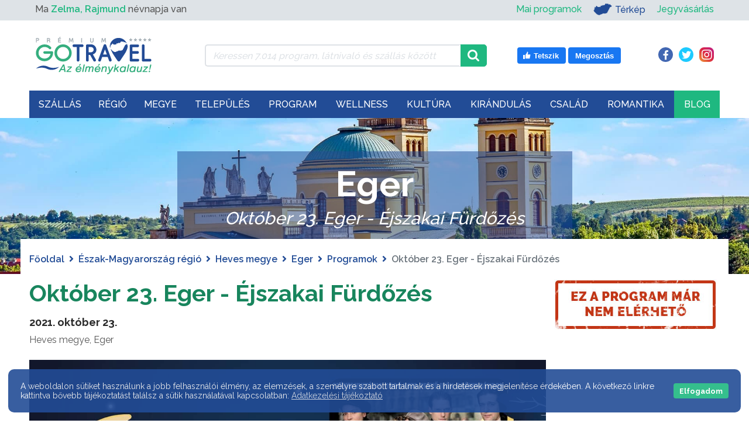

--- FILE ---
content_type: text/html; charset=UTF-8
request_url: https://gotravel.hu/program-oktober-23-eger-ejszakai-furdozes
body_size: 37225
content:

<!DOCTYPE html>
    <html lang="hu">
    <head>

        <meta http-equiv="Content-Type" content="text/html;charset=UTF-8"/>
        <meta http-equiv="X-UA-Compatible" content="IE=edge">
        <meta name="viewport" content="width=device-width, initial-scale=1">
        <meta name="author" content="Netezis.hu">
        <meta name="description" content="">

        <title>Október 23. Eger - Éjszakai Fürdőzés - GOTRAVEL</title>

        <meta property="og:title" content="Október 23. Eger - Éjszakai Fürdőzés - GOTRAVEL"/>
        <meta property="og:description" content=""/>
        <meta property="fb:app_id" content="570970543801545">
                    <meta property="og:url" content="https://gotravel.hu/program-oktober-23-eger-ejszakai-furdozes">
        
        <link rel="preconnect" href="https://fonts.gstatic.com/" crossorigin>
				<link rel="canonical" href="https://gotravel.hu/program-oktober-23-eger-ejszakai-furdozes" />
		        <link rel="dns-prefetch" href="//fonts.googleapis.com">
        <link
                rel="preload"
                href="https://fonts.googleapis.com/css?family=Raleway:400,500,600,700&display=swap"
                as="style"
                onload="this.onload=null;this.rel='stylesheet'"
        />
        <noscript>
            <link
                    href="https://fonts.googleapis.com/css?family=Raleway:400,500,600,700&display=swap"
                    rel="stylesheet"
                    type="text/css"
            />
        </noscript>

        <link rel="preload" href="https://gotravel.hu/assets/public/webfonts/fa-brands-400.woff2" as="font" type="font/woff2" crossorigin="anonymous"><link rel="preload" href="https://gotravel.hu/assets/public/webfonts/fa-regular-400.woff2" as="font" type="font/woff2" crossorigin="anonymous"><link rel="preload" href="https://gotravel.hu/assets/public/webfonts/fa-solid-900.woff2" as="font" type="font/woff2" crossorigin="anonymous">
        <link rel="stylesheet"
              href="https://gotravel.hu/assets/public/css/style.css?v=42"
              type="text/css">

        <link rel="apple-touch-icon" sizes="180x180" href="https://gotravel.hu//apple-touch-icon.png">
        <link rel="icon" type="image/png" sizes="32x32" href="https://gotravel.hu//favicon-32x32.png">
        <link rel="icon" type="image/png" sizes="16x16" href="https://gotravel.hu//favicon-16x16.png">
        <link rel="manifest" href="https://gotravel.hu//site.webmanifest">
        <link rel="mask-icon" href="https://gotravel.hu//safari-pinned-tab.svg" color="#19b981">
        <meta name="msapplication-TileColor" content="#ffffff">
        <meta name="theme-color" content="#ffffff">

                    <link rel="stylesheet" href="https://gotravel.hu/assets/public/css/slick.css?v=42">
            <link rel="stylesheet" href="https://gotravel.hu/assets/public/css/slick-theme.css?v=42">
            <link rel="stylesheet" href="https://gotravel.hu/assets/public/css/photoswipe.css?v=42">
            <link rel="stylesheet" href="https://gotravel.hu/assets/public/css/default-skin/default-skin.css?v=42">
            <link rel="stylesheet" href="https://gotravel.hu/assets/public/css/feedbacks.css?v=42">
            <link rel="stylesheet" href="https://gotravel.hu/assets/public/css/featured_images.css?v=42">
            <link rel="stylesheet" href="https://gotravel.hu/assets/public/css/settlement_buttons.css?v=42">
            <link rel="stylesheet" href="https://gotravel.hu/assets/public/css/programs_sights_detail.css?v=42">

                                                <meta property="og:type" content="article">
                    <meta property="og:image" content="https://gotravel.hu/assets/public/images/programs/original/oktober-23-Ejszakai-furdozes-unnepi-filmvetites-szabadsag-szerelem-eger.jpg" />

                                        <script type="application/ld+json">
                        {
                            "@context": "https://schema.org/",
                            "@type": "Article",
                            "image": ["https://gotravel.hu/assets/public/images/programs/original/oktober-23-Ejszakai-furdozes-unnepi-filmvetites-szabadsag-szerelem-eger.jpg"],
                            "headline": "Október 23. Eger - Éjszakai Fürdőzés",
                            "author": {
                                "@type": "Thing",
                                "name": "GOTRAVEL"
                            },
                            "description": "",
                            "datePublished": "2021-10-22T13:32:14+0200",
                            "dateModified": "2024-10-16T11:54:35+0200",
                            "publisher": {
                                "@type": "Organization",
                                "name": "GOTRAVEL",
                                "logo": {
                                  "@type": "ImageObject",
                                  "url": "https://gotravel.hu/assets/public/images/gotravel_logo_uj.svg"
                                }
                            }
                        }
                    </script>
                   <script type="application/ld+json">
                        {
                            "@context": "https://schema.org",
                            "@type": "Event",
                            "name": "Október 23. Eger - Éjszakai Fürdőzés",
                            "description": "",
                            "location": {
                                "@type": "Place",
                                "name": "3300 Eger, Petőfi tér 2. Termál- és Strandfürdő",
                                "address": {
                                    "@type": "PostalAddress",
                                    "streetAddress": "Petőfi tér 2. Termál- és Strandfürdő",
                                    "a ddressLocality": "Eger",
                                    "postalCode": "3300",
                                    "addressRegion": "Észak-Magyarország",
                                    "addressCountry": "HU"
                                }
                            },
                            "image": ["https://gotravel.hu/assets/public/images/programs/original/oktober-23-Ejszakai-furdozes-unnepi-filmvetites-szabadsag-szerelem-eger.jpg"],
                            "startDate": "2021-10-23T00:00:00+0200",
                            "endDate": "2021-10-23T23:59:59+0200"
                        }
                   </script>
                                        
        <link rel="stylesheet" href="https://gotravel.hu/assets/public/css/box_orient.css?v=42">

        <script type="text/javascript">
            var base_url = "https://gotravel.hu/";

            var toastr_success = "";
            var toastr_error = "";
            var toastr_warning = "";

            var method = "public/programs_detail";
        </script>

        <!-- Google Tag Manager -->
        <script>
            (function (w, d, s, l, i) {
                w[l] = w[l] || [];
                w[l].push({
                    'gtm.start':
                        new Date().getTime(), event: 'gtm.js'
                });
                var f = d.getElementsByTagName(s)[0],
                    j = d.createElement(s), dl = l != 'dataLayer' ? '&l=' + l : '';
                j.async = true;
                j.src =
                    'https://www.googletagmanager.com/gtm.js?id=' + i + dl;
                f.parentNode.insertBefore(j, f);
            })(window, document, 'script', 'dataLayer', 'GTM-KH423F8');
        </script>
        <!-- End Google Tag Manager -->

		
        <!-- Gemius SA - gemiusPrism / gotravel.hu -->
        <script type="text/javascript">
            var pp_gemius_identifier = '0hrgxGOQYw9qQvH2QHQYDbd876dY9Rt0W0xZfC8TOg7.c7';
            var pp_gemius_use_cmp = true;
            var gemius_init_timeout = 10000;
            // lines below shouldn't be edited
            function gemius_pending(i) { window[i] = window[i] || function() {var x = window[i+'_pdata'] = window[i+'_pdata'] || []; x[x.length]=arguments;};};
            gemius_pending('gemius_hit'); gemius_pending('gemius_event'); gemius_pending('pp_gemius_hit'); gemius_pending('pp_gemius_event');
            (function(d,t) {try {var gt=d.createElement(t),s=d.getElementsByTagName(t)[0],l='http'+((location.protocol=='https:')?'s':''); gt.setAttribute('async','async');
                gt.setAttribute('defer','defer'); gt.src=l+'://gahu.hit.gemius.pl/xgemius.js'; s.parentNode.insertBefore(gt,s);} catch (e) {}})(document,'script');
            window.googlefc = window.googlefc || {};
            window.googlefc.callbackQueue = window.googlefc.callbackQueue || [];
            window.googlefc.callbackQueue.push({'CONSENT_API_READY':function(){__tcfapi('addEventListener',2,function(){window.pp_gemius_init()})}});
        </script>

		
		        <!--<link rel="stylesheet" type="text/css" href="https://cdn.wpcc.io/lib/1.0.2/cookieconsent.min.css"/><script src="https://cdn.wpcc.io/lib/1.0.2/cookieconsent.min.js" defer></script><script>window.addEventListener("load", function(){window.wpcc.init({"corners":"large","colors":{"popup":{"background":"#555555","text":"#ffffff","border":"#555555"},"button":{"background":"#1fb880","text":"#ffffff"}},"position":"bottom","fontsize":"small","content":{"button":"Elfogadom","link":"Adatvédelmi tájékoztató","href":"https://gotravel.hu/adatvedelmi-tajekoztato","message":"A weboldalon sütiket használunk a jobb felhasználói élmény, az elemzések, a személyre szabott tartalmak és a hirdetések megjelenítése érdekében. A következő linkre kattintva bővebb tájékoztatást találsz a sütik használatával kapcsolatban:"},"transparency":"10","padding":"large"})});</script>-->
    </head>
<body class="">
<!-- Google Tag Manager (noscript) -->
<noscript>
    <iframe src="https://www.googletagmanager.com/ns.html?id=GTM-KH423F8" height="0" width="0"
            style="display:none;visibility:hidden"></iframe>
</noscript>
<!-- End Google Tag Manager (noscript) -->

<!-- START: Lead AV - Netezis - Tomi -->
<!--script async="async" src="https://securepubads.g.doubleclick.net/tag/js/gpt.js"></script>
<script>
    window.googletag = window.googletag || {cmd: []};
</script>

<div id='div-gpt-ad-1723114213422-0'>
    <script>
        googletag.cmd.push(function() {
            googletag.pubads().display('/28240038/pr_mero/0366_28527_MÉDIASZOLGÁLTATÁS-TÁMOGATÓ_Gotravel.hu_08_Lead_AV', [1, 1], 'div-gpt-ad-1723114213422-0');
        });
    </script>
</div-->
<!-- END: Lead AV - Netezis - Tomi -->


<!--PRELOADER, IDEIGLENESEN KIKAPCSOLVA-->
<!--<div class="page_preloader_container">-->
<!--    <img class="page_preloader" src="--><!--assets/public/images/ajax_preloader.svg"-->
<!--         alt="Betöltés...">-->
<!--</div>-->

<header>
    <div id="top_menu" class="col">
        <div class="container">
            <div class="row">
                <div class="col">
                    <div class="row align-items-center">
    <div class="d-none d-md-flex d-md-inline-flex col-12 col-md-5 col-lg-4">
        <div id="name_day">
            Ma <span class="nameday-name txt_green_hightlight">Zelma, Rajmund</span> névnapja van
        </div>
    </div>
    <div class="col-12 col-md-7 col-lg-8">
        <div id="top_menu_right">
            <ul class="d-md-none mobile_left_ul">
                <li>
                    <a class="txt_green_hightlight" href="https://gotravel.hu/mai-programok">Mai programok</a>
                </li>
            </ul>
            <ul>
				<li class="d-none d-md-inline-flex">
					<a class="txt_green_hightlight" href="https://gotravel.hu/mai-programok">Mai programok</a>
				</li>
                <li class="map_link">
                    <a href="https://gotravel.hu/terkep" class="has_img top-menu-elem-map">
                        <img width="32" height="20" src="https://gotravel.hu/assets/public/images/icons/mo-icon-mini.svg" alt="Térkép" title="Ugrás a Térkép oldalra">
                        Térkép
                    </a>
                </li>
				<li class="order-md-2 order-lg-2">
					<a class="txt_green_hightlight" target="_blank" rel="nofollow" href="https://gotravel.jegy.hu/">Jegyvásárlás</a>
				</li>
            </ul>
        </div>
    </div>
</div>
                </div>
            </div>
        </div>
    </div>
    <div class="container">
        <div class="header_container_wrapper">
            <div class="row order-1 order-lg-0">
                <div class="col">
                    <div id="search_and_social" class="col">
                        <div class="row align-items-center">
    <div class="d-none d-lg-flex d-xl-flex col-lg-3 col-xl-3">
        <a href="https://gotravel.hu/">
            <img width="210" height="70" class="gt_logo" src="https://gotravel.hu//assets/public/images/gotravel_logo_uj.svg" alt="GOTRAVEL" title="Főoldal" />
        </a>
    </div>
    <div class="col-lg-5">
        <div class="input-group top_menu_search_container">
            <div class="ajax_preloader_container">
                <img class="ajax_preloader" src="https://gotravel.hu/assets/public/images/ajax_preloader.svg" alt="Betöltés...">
            </div>

            <input type="text" class="form-control" id="top_menu_search" name="top_menu_search"
                   value=""
                   placeholder="Keressen 7.014 program, látnivaló és szállás között"
                   aria-label="Keressen 7.014 program, látnivaló és szállás között"
                   aria-describedby="top_menu_search_icon">
            <div class="input-group-append">
                <span class="input-group-text" id="top_menu_search_icon">
                    <img width="20" height="20" class="input-search-icon" src="https://gotravel.hu//assets/public/images/icons/magnifying-glass.svg" alt="search icon" title="Keresés" />
                </span>
            </div>
            <div id="top_menu_search_results">
                <ul></ul>
            </div>
        </div>
    </div>
    <div class="d-none d-lg-block d-xl-block col-lg-4">
        <div class="row">
            <div class="like_box col-md-7 text-right">
    <a target="_blank" rel="nofollow" href="https://www.facebook.com/v5.0/plugins/error/confirm/like?iframe_referer=https%3A%2F%2Fgotravel.hu%2F&kid_directed_site=false&secure=true&plugin=like&return_params=%7B%22action%22%3A%22like%22%2C%22app_id%22%3A%22570970543801545%22%2C%22channel%22%3A%22https%3A%2F%2Fstaticxx.facebook.com%2Fx%2Fconnect%2Fxd_arbiter%2F%3Fversion%3D46%23cb%3Df25734fe750f9b4%26domain%3Dgotravel.hu%26origin%3Dhttps%253A%252F%252Fgotravel.hu%252Ff3b1ecfd9ef288c%26relation%3Dparent.parent%22%2C%22container_width%22%3A%22139%22%2C%22href%22%3A%22https%3A%2F%2Fwww.facebook.com%2FGotravel.hu%22%2C%22layout%22%3A%22button%22%2C%22locale%22%3A%22hu_HU%22%2C%22sdk%22%3A%22joey%22%2C%22share%22%3A%22true%22%2C%22size%22%3A%22large%22%2C%22width%22%3A%22%22%2C%22ret%22%3A%22sentry%22%2C%22act%22%3A%22like%22%7D">
        <svg width="16" height="16" xmlns="http://www.w3.org/2000/svg" viewBox="0 0 16 16" class="_1pbq" color="#ffffff"><path fill="#ffffff" fill-rule="evenodd" d="M4.55,7 C4.7984,7 5,7.23403636 5,7.52247273 L5,13.4775273
          C5,13.7659636 4.7984,14 4.55,14 L2.45,14 C2.2016,14 2,13.7659636
          2,13.4775273 L2,7.52247273 C2,7.23403636 2.2016,7 2.45,7 L4.55,7 Z
          M6.54470232,13.2 C6.24016877,13.1641086 6.01734614,12.8982791
          6,12.5737979 C6.01734614,12.5737979 6.01344187,9.66805666 6,8.14398693
          C6.01344187,7.61903931 6.10849456,6.68623352 6.39801308,6.27384278
          C7.10556287,5.26600749 7.60281698,4.6079584 7.89206808,4.22570082
          C8.18126341,3.8435016 8.52813047,3.4708734 8.53777961,3.18572676
          C8.55077527,2.80206854 8.53655255,2.79471518 8.53777961,2.35555666
          C8.53900667,1.91639814 8.74565444,1.5 9.27139313,1.5 C9.52544997,1.5
          9.7301456,1.55690094 9.91922413,1.80084547 C10.2223633,2.15596568
          10.4343097,2.71884727 10.4343097,3.60971169 C10.4343097,4.50057612
          9.50989975,6.1729303 9.50815961,6.18 C9.50815961,6.18
          13.5457098,6.17908951 13.5464084,6.18 C14.1635544,6.17587601
          14.5,6.72543196 14.5,7.29718426 C14.5,7.83263667 14.1341135,8.27897346
          13.6539433,8.3540827 C13.9452023,8.49286263 14.1544715,8.82364675
          14.1544715,9.20555417 C14.1544715,9.68159617 13.8293011,10.0782687
          13.3983805,10.1458495 C13.6304619,10.2907572 13.7736931,10.5516845
          13.7736931,10.847511 C13.7736931,11.2459343 13.5138356,11.5808619
          13.1594388,11.6612236 C13.3701582,11.7991865 13.5063617,12.0543945
          13.5063617,12.3429843 C13.5063617,12.7952155 13.1715421,13.1656844
          12.7434661,13.2 L6.54470232,13.2 Z"></path></svg>
        <span class="text">Tetszik</span>
    </a>
    <a target="_blank" rel="nofollow" href="https://www.facebook.com/sharer/sharer.php?u=https%3A%2F%2Fwww.facebook.com%2FGotravel.hu&display=popup&ref=plugin&src=like&kid_directed_site=0&app_id=570970543801545">
        <span class="text">Megosztás</span>
    </a>
</div>
<div class="social_icons col-md-5 text-right">
    <a class="facebook_icon" href="https://www.facebook.com/Gotravel.hu" target="_blank" rel="nofollow">
        <i class="fab fa-facebook-f"></i>
    </a>
    <a class="twitter_icon" href="https://twitter.com/GotravelHu" target="_blank" rel="nofollow">
        <i class="fab fa-twitter"></i>
    </a>
    <a class="instagram_icon" href="https://www.instagram.com/gotravelhu/" target="_blank" rel="nofollow">
        <i class="fab fa-instagram"></i>
    </a>
</div>
        </div>
    </div>
</div>
                    </div>
                </div>
            </div>
            <div class="row order-0 order-lg-1">
                <div class="col-xl-12 col-lg-12 col-md-12 col-sm-12 col-12" id="mega_menu_container">
                    <div class="mega_menu_nav_fixed_wrapper"></div>
<nav id="mega_menu_nav" class="navbar navbar-expand-lg navbar-classic">
    <div class="d-xl-none mobile_menu_logo">
        <a href="https://gotravel.hu/">
            <img width="135" height="45" class="gt_logo" src="https://gotravel.hu//assets/public/images/gotravel_logo_uj.svg" alt="GOTRAVEL"
                 title="Főoldal"/>
        </a>
    </div>
    <div class="like_box like_box_mobile d-none d-sm-flex d-lg-none">
        <a target="_blank" rel="nofollow"
           href="https://www.facebook.com/v5.0/plugins/error/confirm/like?iframe_referer=https%3A%2F%2Fgotravel.hu%2F&kid_directed_site=false&secure=true&plugin=like&return_params=%7B%22action%22%3A%22like%22%2C%22app_id%22%3A%22570970543801545%22%2C%22channel%22%3A%22https%3A%2F%2Fstaticxx.facebook.com%2Fx%2Fconnect%2Fxd_arbiter%2F%3Fversion%3D46%23cb%3Df25734fe750f9b4%26domain%3Dgotravel.hu%26origin%3Dhttps%253A%252F%252Fgotravel.hu%252Ff3b1ecfd9ef288c%26relation%3Dparent.parent%22%2C%22container_width%22%3A%22139%22%2C%22href%22%3A%22https%3A%2F%2Fwww.facebook.com%2FGotravel.hu%22%2C%22layout%22%3A%22button%22%2C%22locale%22%3A%22hu_HU%22%2C%22sdk%22%3A%22joey%22%2C%22share%22%3A%22true%22%2C%22size%22%3A%22large%22%2C%22width%22%3A%22%22%2C%22ret%22%3A%22sentry%22%2C%22act%22%3A%22like%22%7D">
            <svg width="16" height="16" xmlns="http://www.w3.org/2000/svg" viewBox="0 0 16 16" class="_1pbq" color="#ffffff">
                <path fill="#ffffff" fill-rule="evenodd" d="M4.55,7 C4.7984,7 5,7.23403636 5,7.52247273 L5,13.4775273
          C5,13.7659636 4.7984,14 4.55,14 L2.45,14 C2.2016,14 2,13.7659636
          2,13.4775273 L2,7.52247273 C2,7.23403636 2.2016,7 2.45,7 L4.55,7 Z
          M6.54470232,13.2 C6.24016877,13.1641086 6.01734614,12.8982791
          6,12.5737979 C6.01734614,12.5737979 6.01344187,9.66805666 6,8.14398693
          C6.01344187,7.61903931 6.10849456,6.68623352 6.39801308,6.27384278
          C7.10556287,5.26600749 7.60281698,4.6079584 7.89206808,4.22570082
          C8.18126341,3.8435016 8.52813047,3.4708734 8.53777961,3.18572676
          C8.55077527,2.80206854 8.53655255,2.79471518 8.53777961,2.35555666
          C8.53900667,1.91639814 8.74565444,1.5 9.27139313,1.5 C9.52544997,1.5
          9.7301456,1.55690094 9.91922413,1.80084547 C10.2223633,2.15596568
          10.4343097,2.71884727 10.4343097,3.60971169 C10.4343097,4.50057612
          9.50989975,6.1729303 9.50815961,6.18 C9.50815961,6.18
          13.5457098,6.17908951 13.5464084,6.18 C14.1635544,6.17587601
          14.5,6.72543196 14.5,7.29718426 C14.5,7.83263667 14.1341135,8.27897346
          13.6539433,8.3540827 C13.9452023,8.49286263 14.1544715,8.82364675
          14.1544715,9.20555417 C14.1544715,9.68159617 13.8293011,10.0782687
          13.3983805,10.1458495 C13.6304619,10.2907572 13.7736931,10.5516845
          13.7736931,10.847511 C13.7736931,11.2459343 13.5138356,11.5808619
          13.1594388,11.6612236 C13.3701582,11.7991865 13.5063617,12.0543945
          13.5063617,12.3429843 C13.5063617,12.7952155 13.1715421,13.1656844
          12.7434661,13.2 L6.54470232,13.2 Z"></path>
            </svg>
            <span class="text">Tetszik</span>
        </a>
        <a target="_blank" rel="nofollow"
           href="https://www.facebook.com/sharer/sharer.php?u=https%3A%2F%2Fwww.facebook.com%2FGotravel.hu&display=popup&ref=plugin&src=like&kid_directed_site=0&app_id=570970543801545">
            <span class="text">Megosztás</span>
        </a>
    </div>
    <button class="navbar-toggler collapsed" type="button" data-toggle="collapse" data-target="#navbar-classic"
            aria-controls="navbar-classic" aria-expanded="false" aria-label="Toggle navigation">
        <span class="icon-bar top-bar mt-0"></span>
        <span class="icon-bar middle-bar"></span>
        <span class="icon-bar bottom-bar"></span>
    </button>
    <div class="collapse navbar-collapse" id="mega_menu">
        <ul class="navbar-nav">
            <li style="opacity: 0;" class="nav-item dropdown mega-dropdown">
                            <a class="nav-link " href="https://gotravel.hu/szallasok" id="szallas_menu" aria-expanded="false">
                        Szállás<i class='fa fa-chevron-down'></i>
                            </a>	<ul class="dropdown-menu mega-dropdown-menu" aria-labelledby="resort_menu">
		<li class="row">
			<div class="col-lg-5">
								<img width="475" height="375" src="https://gotravel.hu/assets/public/images/menu_items/original/szallas.jpg" alt="Szállás"/>
			</div>
			<div class="col-lg-7">
				<div class="row">
					<div class="col-sm-6">
						<ul class="resort_category_list">
							<li class="title">Kategóriák</li>
							<li><a href="https://gotravel.hu/szallasok-wellness-hotel">Wellness</a></li><li><a href="https://gotravel.hu/szallasok-hotelek">Hotel</a></li><li><a href="https://gotravel.hu/szallasok-apartmanok">Apartman</a></li><li><a href="https://gotravel.hu/szallasok-panziok">Panzió</a></li><li><a href="https://gotravel.hu/szallasok-vendeghazak">Vendégház</a></li><li><a href="https://gotravel.hu/szallasok-hostel">Hostel</a></li><li><a href="https://gotravel.hu/szallasok-fahazak">Faház</a></li><li><a href="https://gotravel.hu/szallasok-motelek">Motel</a></li><li><a href="https://gotravel.hu/szallasok-falusi-turizmus">Falusi turizmus</a></li>						</ul>
					</div>
					<div class="col-sm-6">
						<ul class="resort_category_list">
							<li><a href="https://gotravel.hu/szallasok-villa">Villa</a></li><li><a href="https://gotravel.hu/szallasok-vendegfogadok">Vendégfogadó</a></li><li><a href="https://gotravel.hu/szallasok-udulokozpontok">Üdülőközpont</a></li><li><a href="https://gotravel.hu/szallasok-udulohazak">Üdülőház</a></li><li><a href="https://gotravel.hu/szallasok-diakszallok">Diákszálló</a></li>							<li></li>

							<li class="more_resorts"><a href="https://gotravel.hu/szallas-kategoriak">További
									szállások <i class="fas fa-angle-right"></i></a></li>
						</ul>
					</div>
				</div>
			</div>
		</li>
	</ul>

	<ul class="mobile_mega_menu_dropdown">
		<li><a href="https://gotravel.hu/szallasok">Összes szállás</a></li>
									<li>
					<a href="https://gotravel.hu/szallasok-wellness-hotel">Wellness</a>
				</li>
												<li>
					<a href="https://gotravel.hu/szallasok-hotelek">Hotel</a>
				</li>
												<li>
					<a href="https://gotravel.hu/szallasok-apartmanok">Apartman</a>
				</li>
												<li>
					<a href="https://gotravel.hu/szallasok-panziok">Panzió</a>
				</li>
												<li>
					<a href="https://gotravel.hu/szallasok-vendeghazak">Vendégház</a>
				</li>
																											<li class="more_resorts"><a href="https://gotravel.hu/szallas-kategoriak">További kategóriák</a>
		</li>
	</ul>
</li><li style="opacity: 0;" class="nav-item dropdown mega-dropdown">
                            <a class="nav-link " href="https://gotravel.hu/turisztikai-regiok" id="regio_menu" aria-expanded="false">
                        Régió
                            </a><div class="dropdown-menu mega-dropdown-menu" aria-labelledby="regio_menu">
    <div class='row mb-4'><div class="col-sm-4">
                    <a class="dropdown-item region_link" href="https://gotravel.hu/regio-balaton-latnivalok-programok" style="background-image: url('https://gotravel.hu/assets/public/images/regions/original/balaton-1.jpg');">
                        <div class="region_box">Balaton</div>
                    </a>
                </div><div class="col-sm-4">
                    <a class="dropdown-item region_link" href="https://gotravel.hu/regio-budapest-kozep-dunavidek-latnivalok-programok" style="background-image: url('https://gotravel.hu/assets/public/images/regions/original/budapest-es-kozep-dunavidek-1.jpg');">
                        <div class="region_box">Budapest-Közép-Dunavidék</div>
                    </a>
                </div><div class="col-sm-4">
                    <a class="dropdown-item region_link" href="https://gotravel.hu/regio-eszak-magyarorszag-latnivalok-programok" style="background-image: url('https://gotravel.hu/assets/public/images/regions/original/Eszak-magyarorszag-1.jpg');">
                        <div class="region_box">Észak-Magyarország</div>
                    </a>
                </div></div><div class='row mb-4'><div class="col-sm-4">
                    <a class="dropdown-item region_link" href="https://gotravel.hu/regio-eszak-alfold-latnivalok-programok" style="background-image: url('https://gotravel.hu/assets/public/images/regions/original/Eszak-alfold-1.jpg');">
                        <div class="region_box">Észak-Alföld</div>
                    </a>
                </div><div class="col-sm-4">
                    <a class="dropdown-item region_link" href="https://gotravel.hu/regio-del-alfold-latnivalok-programok" style="background-image: url('https://gotravel.hu/assets/public/images/regions/original/del-alfold-1.jpg');">
                        <div class="region_box">Dél-Alföld</div>
                    </a>
                </div><div class="col-sm-4">
                    <a class="dropdown-item region_link" href="https://gotravel.hu/regio-nyugat-dunantul-latnivalok-programok" style="background-image: url('https://gotravel.hu/assets/public/images/regions/original/nyugat-dunantul-1.jpg');">
                        <div class="region_box">Nyugat-Dunántúl</div>
                    </a>
                </div></div><div class='row mb-4'><div class="col-sm-4">
                    <a class="dropdown-item region_link" href="https://gotravel.hu/regio-del-dunantul-latnivalok-programok" style="background-image: url('https://gotravel.hu/assets/public/images/regions/original/del-dunantul-2.jpg');">
                        <div class="region_box">Dél-Dunántúl</div>
                    </a>
                </div><div class="col-sm-4">
                    <a class="dropdown-item region_link" href="https://gotravel.hu/regio-kozep-dunantul-latnivalok-programok" style="background-image: url('https://gotravel.hu/assets/public/images/regions/original/kozep-dunantul-1.jpg');">
                        <div class="region_box">Közép-Dunántúl</div>
                    </a>
                </div><div class="col-sm-4">
                    <a class="dropdown-item region_link" href="https://gotravel.hu/regio-tisza-to-latnivalok-programok" style="background-image: url('https://gotravel.hu/assets/public/images/regions/original/tisza-to-1.jpg');">
                        <div class="region_box">Tisza-tó</div>
                    </a>
                </div></div></div></li><li style="opacity: 0;" class="nav-item dropdown mega-dropdown">
                            <a class="nav-link " href="https://gotravel.hu/magyarorszag-megyei" id="megye_menu" aria-expanded="false">
                        Megye
                            </a>
<ul class="dropdown-menu mega-dropdown-menu" aria-labelledby="megye_menu">
    <li class="row">
        <div class="col-lg-7">
            <div class="hungary_map_selector_row">
                <div class="hungary_map_selector" style="background-image: url('https://gotravel.hu/assets/public/images/menu_items/original/tavasz.jpg');">
                    <div class="hungary_map">
                        <img id="hungary_image" src="https://gotravel.hu/assets/public/images/hungary_counties.png" border="0" width="558" height="343" orgWidth="558" orgHeight="343" usemap="#hungary_map" alt="Megyék" />
                        <map name="hungary_map" id="hungary_map">
                            <area alt="gyor-moson-sopron" id="gyor-moson-sopron" title="" href="https://gotravel.hu/megye-gyor-moson-sopron-latnivalok-programok" shape="poly" coords="150,134,151,129,151,125,153,126,154,123,153,120,155,117,151,114,151,108,151,100,144,100,135,96,128,90,125,92,121,86,117,85,108,73,95,69,87,74,86,78,87,82,85,86,81,86,81,88,84,92,84,95,84,100,84,104,86,106,81,107,74,108,70,109,68,107,68,104,65,106,64,110,60,109,57,107,55,104,52,101,48,100,44,100,41,101,41,104,39,106,37,108,35,107,32,110,35,113,40,114,44,115,50,117,51,121,52,123,53,128,51,130,50,136,52,139,55,140,58,144,67,138,69,140,76,141,84,135,86,136,84,142,91,137,96,142,101,137,109,137,114,140,119,137,121,134,124,136,127,134,130,137,134,133,138,133,144,133,146,131" />
                            <area alt="vas" id="vas" title="" href="https://gotravel.hu/megye-vas-latnivalok-programok" shape="poly" coords="97,167,97,166,95,159,97,155,98,153,104,150,97,142,93,139,85,141,87,135,83,135,76,140,74,141,67,138,62,141,57,143,55,140,50,137,43,140,37,144,35,141,34,145,33,148,36,153,37,157,35,160,33,161,32,167,36,168,35,170,39,172,40,176,38,177,36,179,39,181,40,184,36,185,35,187,38,188,37,190,34,190,30,189,26,189,23,190,21,190,19,192,18,194,17,198,11,201,6,206,20,205,25,209,24,212,23,216,28,223,31,223,32,216,37,214,42,207,46,204,48,198,54,198,60,196,63,195,67,194,71,192,77,190,80,188,81,184,85,188,90,184,97,182,96,170" />
                            <area alt="zala" id="zala" title="" href="https://gotravel.hu/megye-zala-latnivalok-programok" shape="poly" coords="30,226,27,225,31,221,32,213,41,210,45,206,48,201,51,197,75,193,88,184,91,187,91,191,91,199,91,214,91,227,93,232,97,228,99,241,97,248,94,253,93,256,82,258,84,264,85,269,81,270,75,272,72,269,70,271,69,263,64,262,60,262,56,257,53,253,48,250,45,250,42,249,39,246,38,241,35,239,32,235,29,233,33,228" />
                            <area alt="veszprem"  id="veszprem" title="" href="https://gotravel.hu/megye-veszprem-latnivalok-programok" shape="poly" coords="88,184,98,181,96,174,97,166,96,161,97,156,98,153,104,150,99,144,96,142,102,138,109,137,114,141,119,139,122,136,126,136,128,134,131,137,139,132,141,133,143,131,145,132,151,135,151,142,157,144,157,148,169,147,172,152,169,155,170,158,173,163,175,167,178,170,179,175,178,183,179,189,175,196,170,192,167,193,161,195,155,199,150,203,144,205,138,208,130,213,123,217,115,220,109,221,104,220,99,226,96,229,92,230,89,227,92,218,91,212,91,199,91,191,93,188" />
                            <area alt="somogy" id="somogy" title="" href="https://gotravel.hu/megye-somogy-latnivalok-programok" shape="poly" coords="175,195,168,192,163,194,158,198,154,200,151,203,147,204,142,208,132,213,122,217,112,219,108,221,105,221,98,230,97,236,97,242,96,246,95,253,94,255,92,256,87,258,84,259,85,263,86,269,82,270,77,271,75,272,74,271,73,270,71,271,74,276,79,283,83,285,83,289,89,291,94,293,98,293,101,298,101,302,102,305,103,308,107,310,109,314,112,313,115,312,120,313,127,316,132,319,133,324,135,325,137,323,136,319,133,315,131,311,132,307,129,300,134,298,136,293,136,289,137,285,142,284,144,284,149,280,155,272,164,270,167,264,165,254,164,250,163,247,166,238,168,235,169,227,172,220,177,215,178,207,176,201" />
                            <area alt="komarom-esztergom" id="komarom-esztergom" title="" href="https://gotravel.hu/megye-komarom-esztergom-latnivalok-programok" shape="poly" coords="150,101,169,99,176,100,182,100,187,97,197,97,206,96,211,97,216,98,222,93,226,91,230,93,234,96,236,103,232,104,228,104,229,111,222,110,222,113,216,123,205,123,200,123,197,128,193,133,187,135,189,140,185,142,177,134,174,136,170,137,169,141,170,145,169,147,158,148,156,144,150,142,151,135,152,131,152,127,151,126,153,125,154,123,154,121,155,118,152,114,152,109,153,104" />
                            <area alt="fejer" id="fejer" title="" href="https://gotravel.hu/megye-fejer-latnivalok-programok" shape="poly" coords="215,124,204,124,199,125,197,130,191,135,187,137,188,141,184,143,175,135,172,137,169,139,169,142,168,146,170,153,167,156,168,160,170,162,173,166,174,170,177,173,177,175,177,180,178,185,177,188,174,196,176,201,177,204,176,208,177,214,185,213,190,218,198,220,199,221,204,216,207,218,208,222,212,224,212,225,215,225,219,223,222,219,226,215,230,210,233,208,235,203,237,200,237,195,236,190,237,186,231,179,229,174,230,169,232,163,233,159,234,156,231,153,229,153,226,149,223,144,223,139,223,136,218,131" />
                            <area alt="tolna" id="tolna" title="" href="https://gotravel.hu/megye-tolna-latnivalok-programok" shape="poly" coords="166,237,167,227,169,223,172,217,177,214,185,213,192,217,199,220,205,214,207,219,211,224,213,225,218,221,222,217,225,212,231,209,234,207,236,213,238,216,239,221,240,226,238,229,233,232,229,235,232,243,234,249,234,253,232,259,231,265,233,268,233,276,233,280,228,282,226,282,228,285,229,287,225,289,223,291,226,293,225,295,223,296,218,295,213,292,209,284,206,280,204,281,201,278,199,277,193,280,191,272,190,267,187,263,187,260,182,260,175,260,172,264,169,264,164,250,162,248" />
                            <area alt="baranya" id="baranya" title="" href="https://gotravel.hu/megye-baranya-latnivalok-programok" shape="poly" coords="136,294,135,286,139,283,144,283,148,280,152,274,155,272,163,271,164,270,168,264,171,265,176,259,186,259,186,264,191,267,190,273,192,281,198,277,201,279,204,280,206,280,208,282,211,289,212,291,218,294,224,295,225,296,227,299,228,304,228,310,225,316,221,321,213,318,210,319,210,323,208,327,205,330,202,333,200,334,198,331,196,334,193,337,190,339,189,336,185,337,182,335,180,335,178,333,174,333,169,332,167,335,162,333,157,332,154,331,151,332,150,334,148,334,147,331,144,329,138,327,133,326,136,323,136,319,133,316,130,311,131,306,129,301,133,297" />
                            <area alt="pest" id="pest" title="" href="https://gotravel.hu/megye-pest-latnivalok-programok" shape="poly" coords="232,93,226,93,225,89,222,87,221,82,221,76,221,73,223,72,227,68,229,66,236,65,237,69,238,72,237,76,235,77,237,81,241,84,246,89,250,87,255,87,264,88,272,91,274,93,276,99,277,106,282,103,287,102,289,104,290,106,289,108,291,111,293,113,295,118,295,119,294,122,295,124,297,127,299,127,301,127,301,130,302,132,306,134,321,151,322,155,321,159,324,161,329,165,329,167,326,171,325,175,326,177,327,181,329,184,331,186,335,188,337,188,334,191,331,188,327,187,323,189,321,190,320,194,314,192,311,192,308,196,303,196,300,195,293,190,286,181,284,176,280,174,277,175,276,177,276,179,273,181,270,182,269,184,268,187,266,185,265,181,267,178,267,174,265,171,260,172,258,173,256,174,252,175,249,177,248,178,247,180,243,181,240,181,238,183,238,184,234,180,230,169,232,163,234,158,234,156,232,153,229,151,226,147,223,142,222,138,222,134,218,129,216,124,215,122,218,117,222,113,221,111,225,110,229,110,228,105,230,103,233,103,234,104,235,102" />
                            <area alt="bacs-kiskun" id="bacs-kiskun" title="" href="https://gotravel.hu/megye-bacs-kiskun-latnivalok-programok" shape="poly" coords="239,185,241,181,248,181,252,177,258,173,262,171,267,174,267,178,265,182,264,186,267,187,269,186,272,182,275,181,277,180,277,176,279,174,284,175,287,178,289,182,292,186,297,192,301,197,306,196,308,196,312,192,314,191,316,193,319,193,320,194,323,190,328,188,331,189,333,192,330,195,334,197,333,199,332,201,329,198,329,200,329,202,328,204,323,204,322,207,322,211,322,212,325,213,325,214,322,217,319,221,321,225,321,233,320,238,317,242,312,241,308,241,307,244,307,247,309,249,311,250,311,252,311,256,309,261,308,262,306,263,302,265,301,266,297,265,294,266,294,269,294,272,293,275,294,278,295,281,296,284,297,287,294,288,287,287,283,288,280,290,279,292,280,294,280,296,278,296,276,298,275,300,273,302,271,303,269,305,267,305,265,305,264,305,263,308,262,308,259,310,258,310,255,310,252,310,249,307,247,305,246,307,244,310,244,311,244,312,243,313,241,313,240,313,239,316,241,317,238,317,236,317,233,316,230,316,227,319,225,318,226,314,228,308,228,304,226,299,225,296,226,293,223,289,226,289,229,286,229,284,226,283,227,281,232,280,233,278,234,273,235,267,233,266,232,263,233,256,235,252,235,248,233,241,230,236,231,233,235,231,237,229,240,226,241,223,240,218,238,213,235,208,235,205,237,200,238,198,238,194,237,191,237,186" />
                            <area alt="nograd" id="nograd" title="" href="https://gotravel.hu/megye-nograd-latnivalok-programok" shape="poly" coords="238,75,238,68,235,65,241,64,244,63,249,63,258,64,265,60,275,61,281,58,280,55,281,51,282,47,289,45,292,45,295,48,300,47,304,49,301,52,302,54,306,55,307,53,310,55,313,57,315,56,317,54,321,51,323,51,328,54,327,55,322,58,320,59,319,62,323,66,323,70,320,71,318,73,318,78,316,79,314,81,311,79,310,81,308,84,308,85,304,85,302,84,301,87,300,90,296,93,294,93,292,96,290,99,288,101,287,102,284,103,279,103,277,106,276,100,275,94,273,91,268,91,262,89,256,88,250,87,247,87,242,84,239,81,236,78,236,77" />
                            <area alt="heves" id="heves" title="" href="https://gotravel.hu/megye-heves-latnivalok-programok" shape="poly" coords="291,106,288,102,295,93,300,92,302,86,304,84,308,86,310,83,311,79,315,81,318,78,319,75,321,71,325,69,324,65,321,61,321,59,324,59,328,55,331,54,333,55,335,58,337,58,340,59,342,60,344,59,347,58,348,58,350,60,356,54,362,59,362,63,362,68,359,71,355,74,356,76,358,77,360,82,358,85,360,87,362,93,365,96,367,99,370,104,370,106,375,107,379,108,384,110,382,114,380,115,377,117,378,121,375,123,369,126,362,131,361,135,358,136,355,138,355,138,352,139,348,136,346,130,346,128,344,123,342,123,341,121,339,118,338,116,331,119,331,120,332,122,330,123,327,123,324,121,323,117,322,111,320,110,316,111,313,111,310,115,308,117,306,118,304,117,301,117,297,117,296,120,293,114,292,110,291,107,291,110" />
                            <area alt="jasz-nagykun-szolnok" id="jasz-nagykun-szolnok" title="" href="https://gotravel.hu/megye-jasz-nagykun-szolnok-latnivalok-programok" shape="poly" coords="387,109,383,109,382,113,379,115,379,117,377,119,377,122,373,124,364,128,361,131,361,135,357,137,356,139,353,139,344,132,345,129,344,127,344,125,340,123,339,122,338,118,330,119,330,123,328,123,323,122,321,118,321,113,320,112,319,110,315,111,314,112,312,111,307,117,303,117,301,117,296,117,295,119,294,123,295,124,297,127,298,127,302,127,302,129,302,131,304,134,307,138,315,143,322,151,321,157,322,161,326,163,327,166,327,170,325,174,325,177,327,179,328,182,329,185,333,187,338,188,332,192,330,195,331,196,333,196,334,197,333,199,332,200,331,199,328,198,329,200,329,201,330,202,328,203,325,204,323,205,321,207,321,209,321,212,324,213,325,213,329,215,332,217,341,214,347,217,349,217,356,213,354,209,354,205,358,203,362,202,364,203,367,201,369,200,370,198,372,201,375,201,378,199,379,196,380,191,378,187,379,186,381,182,382,180,389,173,391,173,394,168,398,165,399,162,403,156,404,146,403,138,402,129,400,123,397,119,392,117,389,116" />
                            <area alt="csongrad-csanad" id="csongrad-csanad" title="" href="https://gotravel.hu/megye-csongrad-csanad-latnivalok-programok" shape="poly" coords="326,213,333,217,342,213,346,218,350,217,354,214,357,212,369,217,369,220,369,228,368,233,368,242,372,245,371,250,369,252,369,257,369,260,372,260,371,262,379,262,380,262,383,266,383,271,384,276,385,278,382,280,382,286,379,287,378,289,376,292,371,292,369,291,364,288,360,287,358,289,356,290,352,290,344,291,342,293,341,294,337,292,336,290,333,291,330,289,328,290,324,290,319,288,318,288,314,288,309,290,306,292,304,292,299,288,297,282,294,276,295,273,295,268,295,266,301,265,305,264,309,263,310,262,313,256,312,251,311,249,308,246,307,242,311,240,315,240,319,240,321,238,322,231,322,226,322,225,320,221" />
                            <area alt="bekes" id="bekes" title="" href="https://gotravel.hu/megye-bekes-latnivalok-programok" shape="poly" coords="401,163,398,168,394,170,392,174,389,175,388,174,384,177,379,182,380,185,377,190,380,193,378,199,376,201,372,203,371,200,368,202,367,202,364,205,359,204,356,205,354,209,354,212,355,214,360,215,364,216,367,217,368,220,369,224,368,229,367,235,367,240,368,243,369,246,371,246,371,249,368,252,370,253,369,258,369,260,371,261,370,263,375,264,378,263,380,265,383,268,382,271,383,275,385,277,388,276,392,279,395,277,398,279,400,280,402,278,405,282,406,281,408,277,410,276,414,276,416,274,415,269,417,265,417,263,422,261,424,260,425,259,423,255,421,252,421,248,425,246,426,243,426,239,427,236,429,235,432,235,434,235,437,233,437,231,438,229,440,228,442,227,443,225,443,224,441,222,439,220,441,215,443,212,445,209,447,209,449,207,449,205,449,201,451,199,453,198,455,194,456,192,456,190,452,187,449,189,447,191,444,193,442,195,441,195,438,195,433,197,430,197,429,195,429,193,428,192,426,190,426,186,426,182,426,178,425,175,423,171,421,171,413,169,410,167,405,165" />
                            <area alt="hajdu-bihar" id="hajdu-bihar" title="" href="https://gotravel.hu/megye-hajdu-bihar-latnivalok-programok" shape="poly" coords="389,111,394,110,396,106,400,99,405,99,404,94,407,91,407,86,406,84,412,77,416,77,421,80,424,84,428,81,434,81,440,80,444,78,447,82,447,88,446,93,446,95,451,99,454,101,456,103,458,103,463,107,467,106,469,109,470,110,472,105,474,102,478,102,482,104,485,108,485,111,486,113,487,114,491,111,493,117,493,120,494,123,488,124,485,127,482,131,481,134,483,138,483,144,481,148,477,149,474,152,472,156,472,162,468,166,468,168,470,171,464,174,464,178,459,181,454,184,452,189,448,189,442,196,439,196,432,198,429,195,430,192,428,191,426,188,426,185,426,180,425,176,423,174,419,172,415,171,410,168,405,165,401,162,403,157,405,151,405,144,403,137,401,126,400,121,394,120,390,115" />
                            <area alt="szabolcs-szatmar-bereg" id="szabolcs-szatmar-bereg" title="" href="https://gotravel.hu/megye-szabolcs-szatmar-bereg-latnivalok-programok" shape="poly" coords="495,24,492,29,489,33,487,35,484,34,482,36,481,39,479,42,476,45,470,43,466,45,464,48,461,50,456,51,452,50,450,50,444,50,441,50,438,53,437,56,437,59,438,60,438,63,436,66,434,69,429,69,424,69,422,65,420,67,418,68,415,68,412,70,412,73,412,76,417,76,419,78,423,81,423,81,428,81,432,80,436,79,440,79,445,78,447,81,447,83,446,87,446,92,446,94,449,96,453,100,456,101,457,102,462,104,465,105,468,105,470,108,471,108,473,103,475,101,478,101,482,104,484,105,486,108,486,110,485,112,487,113,489,110,490,109,492,111,493,113,493,117,493,118,494,119,495,121,499,116,500,112,502,109,503,106,507,103,509,103,513,103,515,102,516,100,516,97,519,95,522,96,525,98,528,98,530,98,533,99,535,98,537,95,539,93,541,92,545,91,545,89,544,86,547,84,548,84,551,81,552,78,553,77,551,74,551,71,552,69,552,67,552,64,550,60,546,59,542,57,541,59,538,59,533,58,531,58,529,56,529,52,526,47,521,41,520,43,517,43,515,42,512,42,510,41,508,38,507,34,507,33,507,31,505,29,503,29,503,28,503,24,504,23,504,22" />
                            <area alt="borsod-abauj-zemplen" id="borsod-abauj-zemplen" title="" href="https://gotravel.hu/megye-borsod-abauj-zemplen-latnivalok-programok" shape="poly" coords="494,26,488,28,483,26,478,29,473,29,470,32,467,33,462,34,456,29,452,22,451,16,450,12,445,13,442,9,442,6,435,4,432,6,427,7,426,9,424,13,421,13,420,9,416,11,411,13,408,14,406,11,402,11,399,11,395,11,393,8,392,7,388,7,385,3,380,6,373,7,369,7,364,9,360,9,360,14,358,19,355,22,354,27,353,32,350,35,348,39,344,42,342,42,341,39,338,42,335,44,333,43,332,46,331,49,329,50,326,51,328,55,330,54,331,58,336,58,338,59,340,61,342,60,345,58,349,59,349,59,354,55,355,53,359,57,362,62,360,67,359,72,355,74,357,79,358,81,357,86,360,89,363,94,367,99,369,104,371,107,376,108,380,109,384,111,387,110,393,109,396,107,399,101,401,99,406,99,404,96,404,93,406,91,407,86,407,84,408,83,410,80,411,78,412,75,412,73,413,70,417,69,421,69,422,66,428,69,429,69,435,69,438,67,438,61,437,57,438,52,441,50,446,51,451,51,457,52,464,48,468,48,472,43,477,43,481,38,484,35,487,36,490,34,493,30" />
                        </map>
                    </div>
                </div>
            </div>
        </div>
        <div class="col-lg-5">
            <div class="row">
                <div class="col-sm-6">
                    <ul class="county_list">
                        <li><a data-area_id="bacs-kiskun" href="https://gotravel.hu/megye-bacs-kiskun-latnivalok-programok">Bács-Kiskun</a></li>
                        <li><a data-area_id="baranya" href="https://gotravel.hu/megye-baranya-latnivalok-programok">Baranya</a></li>
                        <li><a data-area_id="bekes" href="https://gotravel.hu/megye-bekes-latnivalok-programok">Békés</a></li>
                        <li><a data-area_id="borsod-abauj-zemplen" href="https://gotravel.hu/megye-borsod-abauj-zemplen-latnivalok-programok">Borsod-Abaúj-Zemplén</a></li>
                        <li><a data-area_id="csongrad-csanad" href="https://gotravel.hu/megye-csongrad-csanad-latnivalok-programok">Csongrád-Csanád</a></li>
                        <li><a data-area_id="fejer" href="https://gotravel.hu/megye-fejer-latnivalok-programok">Fejér</a></li>
                        <li><a data-area_id="gyor-moson-sopron" href="https://gotravel.hu/megye-gyor-moson-sopron-latnivalok-programok">Győr-Moson-Sopron</a></li>
                        <li><a data-area_id="hajdu-bihar" href="https://gotravel.hu/megye-hajdu-bihar-latnivalok-programok">Hajdú-Bihar</a></li>
                        <li><a data-area_id="heves" href="https://gotravel.hu/megye-heves-latnivalok-programok">Heves</a></li>
                        <li><a data-area_id="jasz-nagykun-szolnok" href="https://gotravel.hu/megye-jasz-nagykun-szolnok-latnivalok-programok">Jász-Nagykun-Szolnok</a></li>
                    </ul>
                </div>
                <div class="col-sm-6">
                    <ul class="county_list">
                        <li><a data-area_id="komarom-esztergom" href="https://gotravel.hu/megye-komarom-esztergom-latnivalok-programok">Komárom-Esztergom</a></li>
                        <li><a data-area_id="nograd" href="https://gotravel.hu/megye-nograd-latnivalok-programok">Nógrád</a></li>
                        <li><a data-area_id="pest" href="https://gotravel.hu/megye-pest-latnivalok-programok">Pest</a></li>
                        <li><a data-area_id="somogy" href="https://gotravel.hu/megye-somogy-latnivalok-programok">Somogy</a></li>
                        <li><a data-area_id="szabolcs-szatmar-bereg" href="https://gotravel.hu/megye-szabolcs-szatmar-bereg-latnivalok-programok">Szabolcs-Szatmár-Bereg</a></li>
                        <li><a data-area_id="tolna" href="https://gotravel.hu/megye-tolna-latnivalok-programok">Tolna</a></li>
                        <li><a data-area_id="vas" href="https://gotravel.hu/megye-vas-latnivalok-programok">Vas</a></li>
                        <li><a data-area_id="veszprem" href="https://gotravel.hu/megye-veszprem-latnivalok-programok">Veszprém</a></li>
                        <li><a data-area_id="zala" href="https://gotravel.hu/megye-zala-latnivalok-programok">Zala</a></li>
                    </ul>
                </div>
            </div>
        </div>
    </li>
</ul></li><li style="opacity: 0;" class="nav-item dropdown mega-dropdown">
                            <a class="nav-link " href="https://gotravel.hu/telepulesek" id="telepules_menu" aria-expanded="false">
                        Település
                            </a><ul class="dropdown-menu mega-dropdown-menu" aria-labelledby="telepules_menu">
    <li class="row">
        <div class="col-sm-5">
                    <img width="475" height="375" src="https://gotravel.hu/assets/public/images/menu_items/original/telepulesek-1.jpg" alt="Települések-1" />
        </div>
        <div class="col-sm-6">
            <div class="row">
                <div class="col settlement_search_container">
                    <div class="ajax_preloader_container">
                        <img class="ajax_preloader" src="https://gotravel.hu/assets/public/images/ajax_preloader.svg" alt="Betöltés...">
                    </div>
                    <div class="input-group">
                        <input type="text" class="form-control" id="settlement_search" name="settlement_search" value="" placeholder="" aria-label="" aria-describedby="settlement_search_button_text">
                        <div class="input-group-append">
                            <span class="input-group-text" id="settlement_search_button_text">
                                Keresés
                            </span>
                        </div>
                    </div>
                    <div class="row settlement_results_row">
                        <div class="col settlement_results_col">
                            <div class="row result_row_1">
                                <!--<div class="col-4 settlement_result"><a href="javascript:;">Solt</a></div>
                                <div class="col-4 settlement_result"><a href="javascript:;">Solt<span class="highlighted_settlement_result">szentimre</span></a></div>
                                <div class="col-4 settlement_result"><a href="javascript:;">Solt<span class="highlighted_settlement_result">vadkert</span></a></div>-->
                            </div>
                            <div class="row result_row_2"></div>
                            <div class="row result_row_3"></div>
                            <div class="row result_row_4"></div>
                            <div class="row result_row_5"></div>
                        </div>
                    </div>
                </div>
            </div>
            <div class="row">
                <div class="col settlement_count_on_menu">
                    <small>jelenleg</small> <br>
                    749 település
                </div>
            </div>
        </div>
    </li>
</ul>
</li><li style="opacity: 0;" class="nav-item dropdown mega-dropdown">
                            <a class="nav-link " href="https://gotravel.hu/programok" id="program_menu" aria-expanded="false">
                        Program<i class='fa fa-chevron-down'></i>
                            </a>	<ul class="dropdown-menu mega-dropdown-menu" aria-labelledby="program_menu">
		<li class="row">
			<div class="col-lg-5">
								<img width="475" height="375" src="https://gotravel.hu/assets/public/images/menu_items/original/programok-2.jpg" alt="Programok-2"/>
			</div>
			<div class="col-lg-7">
				<div class="row">
					<div class="col-sm-6">
						<ul class="program_category_list">
							<li class="title">Kategóriák</li>
							<li><a href="https://gotravel.hu/programok-jegyvasarlas">Jegyvásárlás</a></li><li><a href="https://gotravel.hu/programok-dumaszinhaz">Dumaszínház</a></li><li><a href="https://gotravel.hu/programok-szinhazi-eloadas">Színházi előadás</a></li><li><a href="https://gotravel.hu/programok-koncert">Koncert</a></li><li><a href="https://gotravel.hu/programok-fesztival">Fesztivál</a></li><li><a href="https://gotravel.hu/programok-ingyenes">Ingyenes</a></li><li><a href="https://gotravel.hu/programok-gasztronomia">Gasztronómia</a></li><li><a href="https://gotravel.hu/programok-vasar">Vásár</a></li><li><a href="https://gotravel.hu/programok-kiallitas">Kiállítás</a></li>						</ul>
					</div>
					<div class="col-sm-6">
						<ul class="program_category_list">
							<li><a href="https://gotravel.hu/programok-cirkusz">Cirkusz</a></li><li><a href="https://gotravel.hu/programok-gyerekprogramok">Gyerek</a></li><li><a href="https://gotravel.hu/programok-sorfesztival">Sörfesztivál</a></li><li><a href="https://gotravel.hu/programok-palinka-fesztival">Pálinka fesztivál</a></li><li><a href="https://gotravel.hu/programok-sport">Sport</a></li><li><a href="https://gotravel.hu/programok-vince-nap">Vince-nap</a></li><li><a href="https://gotravel.hu/programok-magyar-kultura-napja">Magyar Kultúra Napja</a></li><li><a href="https://gotravel.hu/programok-valentin-nap">Valentin-nap</a></li>							<li></li>

							<li class="more_programs"><a href="https://gotravel.hu/program-kategoriak">További
									programok <i class="fas fa-angle-right"></i></a></li>
						</ul>
					</div>
				</div>
			</div>
		</li>
	</ul>

	<ul class="mobile_mega_menu_dropdown">
		<li><a href="https://gotravel.hu/programok">Összes program</a></li>
									<li>
					<a href="https://gotravel.hu/programok-jegyvasarlas">Jegyvásárlás</a>
				</li>
												<li>
					<a href="https://gotravel.hu/programok-dumaszinhaz">Dumaszínház</a>
				</li>
												<li>
					<a href="https://gotravel.hu/programok-szinhazi-eloadas">Színházi előadás</a>
				</li>
												<li>
					<a href="https://gotravel.hu/programok-koncert">Koncert</a>
				</li>
												<li>
					<a href="https://gotravel.hu/programok-fesztival">Fesztivál</a>
				</li>
																											<li class="more_programs"><a href="https://gotravel.hu/program-kategoriak">További kategóriák</a>
		</li>
	</ul>
</li><li style="opacity: 0;" class="nav-item dropdown mega-dropdown">
                            <a class="nav-link " href="https://gotravel.hu/wellness-egeszseg" id="wellness-egeszseg_menu" aria-expanded="false">
                        Wellness
                            </a><ul class="dropdown-menu mega-dropdown-menu" aria-labelledby="wellness_menu">
    <li class="row">
        <div class="col-lg-5">
                        <img width="475" height="375" src="https://gotravel.hu/assets/public/images/menu_items/original/wellness-egeszseg-programok-1.jpg" alt="Wellness, egészség programok-1"/>
        </div>
        <div class="col-lg-7 col-xl-6">
            <div class="row">

                
                        <div class="col-sm-6">
                        <ul class="program_category_list">
                        <li class="title">Kategóriák</li><li><a href="https://gotravel.hu/latnivalok-furdo-strand">Fürdő, strand</a></li><li><a href="https://gotravel.hu/latnivalok-gyogyfurdo">Gyógyfürdő</a></li><li><a href="https://gotravel.hu/latnivalok-aquapark">Aquapark</a></li><li><a href="https://gotravel.hu/latnivalok-aktiv-kikapcsolodas-sport">Aktív kikapcsolódás</a></li><li><a href="https://gotravel.hu/programok-strandok-ejszakaja">Strandok Éjszakája</a></li><li><a href="https://gotravel.hu/programok-ejszakai-furdozes">Éjszakai Fürdőzés</a></li></ul>
                </div>
                <div class="col-sm-6">
                    <ul class="program_category_list"><li></li>
                  
                        <li class="more_programs"><a href="https://gotravel.hu/wellness-egeszseg">További programok <i class="fas fa-angle-right"></i></a></li>
                        </ul>
                        </div>
            </div>
        </div>
    </li>
</ul>
</li><li style="opacity: 0;" class="nav-item dropdown mega-dropdown">
                            <a class="nav-link " href="https://gotravel.hu/kulturalis-programok" id="kultura_menu" aria-expanded="false">
                        Kultúra
                            </a><ul class="dropdown-menu mega-dropdown-menu" aria-labelledby="culture_menu">
    <li class="row">
        <div class="col-lg-5">
                        <img width="475" height="375" src="https://gotravel.hu/assets/public/images/menu_items/original/kulturalis-programok.jpg" alt="Kulturális programok"/>
        </div>
        <div class="col-lg-7 col-xl-6">
            <div class="row">


                
                        <div class="col-sm-6">
                        <ul class="program_category_list">
                        <li class="title">Kategóriák</li><li><a href="https://gotravel.hu/latnivalok-mozi">Mozi</a></li><li><a href="https://gotravel.hu/programok-muzeumok-ejszakaja">Múzeumok Éjszakája</a></li><li><a href="https://gotravel.hu/latnivalok-szinhaz">Színház</a></li><li><a href="https://gotravel.hu/latnivalok-templom">Templom</a></li><li><a href="https://gotravel.hu/latnivalok-var-varrom">Vár, várrom</a></li><li><a href="https://gotravel.hu/latnivalok-kastely-kuria-palota">Kastély, kúria, palota</a></li><li><a href="https://gotravel.hu/latnivalok-muzeum">Múzeum</a></li><li><a href="https://gotravel.hu/latnivalok-galeria-magyarorszagon">Galéria</a></li><li><a href="https://gotravel.hu/latnivalok-muemlek">Műemlék</a></li></ul>
                </div>
                <div class="col-sm-6">
                    <ul class="program_category_list"><li><a href="https://gotravel.hu/latnivalok-szobor">Szobor</a></li><li><a href="https://gotravel.hu/latnivalok-tajhaz-skanzen">Tájház, skanzen</a></li><li><a href="https://gotravel.hu/programok-szinhazi-eloadas">Színházi előadás</a></li><li><a href="https://gotravel.hu/latnivalok-kulturalis-kozpont">Kulturális központ</a></li><li><a href="https://gotravel.hu/latnivalok-rendezvenyhelyszin">Rendezvényház</a></li><li><a href="https://gotravel.hu/latnivalok-unesco-vilagoroksegi-helyszinek">UNESCO világörökség</a></li><li><a href="https://gotravel.hu/latnivalok-setany-korzo-ter-varosresz">Sétány, tér, városrész</a></li><li><a href="https://gotravel.hu/latnivalok-planetarium-magyarorszagon">Planetárium, csillagda</a></li><li></li>
                  
                        <li class="more_programs"><a href="https://gotravel.hu/kulturalis-programok">További programok <i class="fas fa-angle-right"></i></a></li>
                        </ul>
                        </div>            </div>
        </div>
    </li>
</ul>
</li><li style="opacity: 0;" class="nav-item dropdown mega-dropdown">
                            <a class="nav-link " href="https://gotravel.hu/kirandulas" id="kirandulas_menu" aria-expanded="false">
                        Kirándulás
                            </a><ul class="dropdown-menu mega-dropdown-menu" aria-labelledby="trip_menu">
    <li class="row">
        <div class="col-lg-5">
                        <img width="475" height="375" src="https://gotravel.hu/assets/public/images/menu_items/original/kirandulas-2.jpg" alt="Kirándulás-2"/>
        </div>
        <div class="col-lg-7 col-xl-6">
            <div class="row">

                
                        <div class="col-sm-6">
                        <ul class="program_category_list">
                        <li class="title">Kategóriák</li><li><a href="https://gotravel.hu/latnivalok-kilato">Kilátó</a></li><li><a href="https://gotravel.hu/latnivalok-var-varrom">Vár, várrom</a></li><li><a href="https://gotravel.hu/latnivalok-tanosveny">Tanösvény</a></li><li><a href="https://gotravel.hu/latnivalok-termeszeti-ertek">Természeti érték</a></li><li><a href="https://gotravel.hu/latnivalok-hegy-magyarorszagon">Hegy</a></li><li><a href="https://gotravel.hu/latnivalok-erdo-magyarorszagon">Erdő</a></li><li><a href="https://gotravel.hu/latnivalok-nemzeti-park">Nemzeti park</a></li><li><a href="https://gotravel.hu/latnivalok-barlang">Barlang</a></li><li><a href="https://gotravel.hu/latnivalok-kisvasut">Kisvasút</a></li></ul>
                </div>
                <div class="col-sm-6">
                    <ul class="program_category_list"><li><a href="https://gotravel.hu/latnivalok-sziget-felsziget-magyarorszagon">Sziget, félsziget</a></li><li><a href="https://gotravel.hu/latnivalok-to-magyarorszagon">Tó, folyó, patak</a></li><li><a href="https://gotravel.hu/latnivalok-park-kert">Park, kert</a></li><li><a href="https://gotravel.hu/latnivalok-setany-korzo-ter-varosresz">Sétány, tér, városrész</a></li><li><a href="https://gotravel.hu/latnivalok-kikoto">Kikötő</a></li><li><a href="https://gotravel.hu/programok-varosnezes">Városnézés</a></li><li><a href="https://gotravel.hu/programok-setahajozas">Sétahajózás</a></li><li></li>
                  
                        <li class="more_programs"><a href="https://gotravel.hu/kirandulas">További programok <i class="fas fa-angle-right"></i></a></li>
                        </ul>
                        </div>
                        
            </div>
        </div>
    </li>
</ul>
</li><li style="opacity: 0;" class="nav-item dropdown mega-dropdown">
                            <a class="nav-link " href="https://gotravel.hu/csaladi-programok" id="csalad_menu" aria-expanded="false">
                        Család
                            </a><ul class="dropdown-menu mega-dropdown-menu" aria-labelledby="family_menu">
    <li class="row">
        <div class="col-lg-5">
                        <img width="475" height="375" src="https://gotravel.hu/assets/public/images/menu_items/original/csaladi-programok-Oszi.jpg" alt="Családi programok Őszi"/>
        </div>
        <div class="col-lg-7">
            <div class="row">

                
                        <div class="col-sm-6">
                        <ul class="program_category_list">
                        <li class="title">Kategóriák</li><li><a href="https://gotravel.hu/latnivalok-allatkert-vadaspark">Állatkert, vadaspark</a></li><li><a href="https://gotravel.hu/latnivalok-furdo-strand">Fürdő, strand</a></li><li><a href="https://gotravel.hu/latnivalok-aquapark">Aquapark</a></li><li><a href="https://gotravel.hu/latnivalok-kalandpark">Kalandpark</a></li><li><a href="https://gotravel.hu/latnivalok-kisvasut">Kisvasút</a></li><li><a href="https://gotravel.hu/latnivalok-bobpalya">Bob</a></li><li><a href="https://gotravel.hu/latnivalok-gokart">Gokart</a></li><li><a href="https://gotravel.hu/latnivalok-cirkusz">Cirkusz</a></li><li><a href="https://gotravel.hu/programok-gyerekprogramok">Gyerek program</a></li></ul>
                </div>
                <div class="col-sm-6">
                    <ul class="program_category_list"><li><a href="https://gotravel.hu/latnivalok-vidampark-magyarorszagon">Vidámpark</a></li><li><a href="https://gotravel.hu/latnivalok-paintball">Paintball</a></li><li><a href="https://gotravel.hu/latnivalok-lovaglas">Lovaglás</a></li><li><a href="https://gotravel.hu/latnivalok-aktiv-kikapcsolodas-sport">Aktív kikapcsolódás</a></li><li><a href="https://gotravel.hu/programok-gyereknap">Gyereknap</a></li><li><a href="https://gotravel.hu/programok-setahajozas">Sétahajózás</a></li><li><a href="https://gotravel.hu/latnivalok-holegballon">Hőlégballon</a></li><li><a href="https://gotravel.hu/programok-varosnezes">Városnézés</a></li><li></li>
                  
                        <li class="more_programs"><a href="https://gotravel.hu/csaladi-programok">További programok <i class="fas fa-angle-right"></i></a></li>
                        </ul>
                        </div>
            </div>
        </div>
    </li>
</ul>
</li><li style="opacity: 0;" class="nav-item dropdown mega-dropdown">
                            <a class="nav-link " href="https://gotravel.hu/romantikus-programok" id="romantika_menu" aria-expanded="false">
                        Romantika
                            </a><ul class="dropdown-menu mega-dropdown-menu" aria-labelledby="romantic_menu">
    <li class="row">
        <div class="col-lg-5">
                        <img width="475" height="375" src="https://gotravel.hu/assets/public/images/menu_items/original/romantikus-programok-1.jpg" alt="Romantikus programok-1"/>
        </div>
        <div class="col-lg-7 col-xl-6">
            <div class="row">

                
                        <div class="col-sm-6">
                        <ul class="program_category_list">
                        <li class="title">Kategóriák</li><li><a href="https://gotravel.hu/latnivalok-romantikus-helyszinek">Romantikus helyszínek</a></li><li><a href="https://gotravel.hu/programok-romantikus-programok">Romantikus programok</a></li><li><a href="https://gotravel.hu/latnivalok-holegballon">Hőlégballon</a></li><li><a href="https://gotravel.hu/programok-setahajozas">Sétahajózás</a></li><li><a href="https://gotravel.hu/programok-valentin-nap">Valentin-nap</a></li></ul>
                </div>
                <div class="col-sm-6">
                    <ul class="program_category_list"><li></li>
                  
                        <li class="more_programs"><a href="https://gotravel.hu/romantikus-programok">További programok <i class="fas fa-angle-right"></i></a></li>
                        </ul>
                         </div>
            </div>
        </div>
    </li>
</ul>
</li><li style="opacity: 0;" class="nav-item dropdown mega-dropdown">
                            <a class="nav-link highlighted" href="https://gotravel.hu/blog" id="blog_menu" aria-expanded="false">
                        Blog
                            </a></li>        </ul>
    </div>
</nav>
                </div>
            </div>
        </div>
    </div>

	</header>



    <section id="featured_image" style="width: 1920px;height: 0;max-width: 100%;padding-bottom: max(20.83%, 150px);">
        <div class="image_container">
            <img
					width="1920"
					height="400"
                    src="assets/public/images/settlements/featured/thumbnails/eger-panorama.jpg"
                    alt="Eger panoráma"
                    title="Eger panoráma" />
        </div>
        <div class="name_container">
            <h2 id="title">
                Eger                <small>
                    Október 23. Eger - Éjszakai Fürdőzés                </small>
            </h2>
        </div>
    </section>

    <div class="container main_content program_details">
        <div class="row">
            <div class="col-12">
                <nav id="breadcrumb_nav" aria-label="breadcrumb">
        <ol class="breadcrumb"><li class="breadcrumb-item "><a href="https://gotravel.hu/">Főoldal</a></li><li class="breadcrumb-item "><a href="https://gotravel.hu/regio-eszak-magyarorszag-latnivalok-programok">Észak-Magyarország régió</a></li><li class="breadcrumb-item "><a href="https://gotravel.hu/megye-heves-latnivalok-programok">Heves megye</a></li><li class="breadcrumb-item "><a href="https://gotravel.hu/telepules-eger">Eger</a></li><li class="breadcrumb-item "><a href="https://gotravel.hu/programok-eger">Programok</a></li><li class="breadcrumb-item active" aria-current="page">Október 23. Eger - Éjszakai Fürdőzés</li></ol>
    </nav>            </div>

            <div class="col-12 col-lg-8 col-xl-9 program_details_main_col">
                <section class="page_content">
                    <section class="container-fluid px-0">
                        <div class="row">
                            <div class="col-12">
                                <h1>
									<a class="link-no-hover" href="https://gotravel.hu/program-oktober-23-eger-ejszakai-furdozes">
										Október 23. Eger - Éjszakai Fürdőzés									</a>
								</h1>
                            </div>
                        </div>
                        <div class="row program_description_row">
                            <div class="col-12">
                                <div class="program_date">
                                    2021. október 23.                                </div>

                                <div class="program_county_settlement_name">Heves megye, Eger</div>

                                
                                                                    <div class="program_image_gallery">
                                        <div class="program_featured_image">
                                            <!--<img
                                                    data-index="0"
                                                    data-size=""
                                                    src=""
                                                    alt=""
                                                    title="" />-->

                                            <div
                                                    class="program_featured_image_img"
                                                    style="background-image: url('assets/public/images/programs/original/oktober-23-Ejszakai-furdozes-unnepi-filmvetites-szabadsag-szerelem-eger.jpg');"
                                                    data-index="0"
                                                    data-size="1357x640"
                                                    data-extra_info="Forrás: az esemény hivatalos Facebook oldala"
                                                    title="Oktober 23. - Éjszakai Fürdőzés  ünnepi filmvetítés - Szabadság, szerelem Eger"></div>
                                        </div>
                                        <div class="program_gallery_thumbs">
                                                                                            <div class="program_gallery_thumb">
                                                    <!--<img
                                                            data-index=""
                                                            data-size=""
                                                            data-thumb_size=""
                                                            data-orig_src=""
                                                            src=""
                                                            alt=""
                                                            title="" />-->

                                                    <div
                                                            style="background-image: url('assets/public/images/programs/original/oktober-23-Ejszakai-furdozes-unnepi-filmvetites-szabadsag-szerelem-eger.jpg');"
                                                            class="program_gallery_thumb_img"
                                                            data-index="0"
                                                            data-size="1357x640"
                                                            data-extra_info="Forrás: az esemény hivatalos Facebook oldala"
                                                            data-thumb_size="575x271"
                                                            data-orig_src="assets/public/images/programs/original/oktober-23-Ejszakai-furdozes-unnepi-filmvetites-szabadsag-szerelem-eger.jpg"
                                                            title="Oktober 23. - Éjszakai Fürdőzés  ünnepi filmvetítés - Szabadság, szerelem Eger"></div>
                                                </div>
                                                                                            <div class="program_gallery_thumb">
                                                    <!--<img
                                                            data-index=""
                                                            data-size=""
                                                            data-thumb_size=""
                                                            data-orig_src=""
                                                            src=""
                                                            alt=""
                                                            title="" />-->

                                                    <div
                                                            style="background-image: url('assets/public/images/programs/original/oktober-23-Ejszakai-furdozes-unnepi-filmvetites-szabadsag-szerelem-eger-2.jpg');"
                                                            class="program_gallery_thumb_img"
                                                            data-index="1"
                                                            data-size="724x1024"
                                                            data-extra_info="Forrás: az esemény hivatalos Facebook oldala"
                                                            data-thumb_size="407x575"
                                                            data-orig_src="assets/public/images/programs/original/oktober-23-Ejszakai-furdozes-unnepi-filmvetites-szabadsag-szerelem-eger-2.jpg"
                                                            title="Oktober 23. - Éjszakai Fürdőzés  ünnepi filmvetítés - Szabadság, szerelem Eger-2"></div>
                                                </div>
                                                                                    </div>
                                    </div>
                                
											<div class="ad-sidebar-mobile">
									<div class="ad-inner ad-inner-mobile">
						<script async src="https://pagead2.googlesyndication.com/pagead/js/adsbygoogle.js?client=ca-pub-4544501720791575"
     crossorigin="anonymous"></script>
<!-- Hirdetési hely 1. zóna (300x250) - mobil nézet -->
<ins class="adsbygoogle"
     style="display:inline-block;width:300px;height:250px"
     data-ad-client="ca-pub-4544501720791575"
     data-ad-slot="2384783279"></ins>
<script>
     (adsbygoogle = window.adsbygoogle || []).push({});
</script>						<span class="ad_subtext">Hirdetés</span>
					</div>
								</div>
			
                                <div class="detailed_description">
                                    
                                                                                                                                                </div>

                                <div class="mobile program_contact_sidebar_outer">
	
	<div class="program_contact_sidebar_section_box">
		<div class="program_contact_section_header">Elérhetőségek</div>

		<div class="program_contact_sidebar_inner_content">
							<div class="contact_row contact_phone contact_phone_row">
											<a href="tel:+36/36510558">
					
						<div class="left_side">
							<i class="fas fa-phone-alt"></i>
						</div>
						<div class="right_side">
							+36/36510558
							<span class="viber_whatsapp">
								
															</span>
						</div>
					</a>
				</div>
			
			
							<div class="contact_row contact_email">
					<a href="mailto:info@egertermal.hu"
					   title="info@egertermal.hu">
						<div class="left_side">
							<i class="fas fa-envelope"></i>
						</div>
						<div class="right_side">
							info@egertermal.hu						</div>
					</a>
				</div>
			
							<div class="contact_row contact_website">
					<a rel="nofollow" target="_blank" href="https://termalfurdo.egertermal.hu/"
					   title="https://termalfurdo.egertermal.hu/">
						<div class="left_side">
							<i class="fas fa-globe-americas"></i>
						</div>
						<div class="right_side">
														termalfurdo.egertermal.hu						</div>
					</a>
				</div>
					</div>
	</div>

			<div class="program_contact_sidebar_section_box">
			<div class="program_contact_section_header">Cím</div>

			<div class="program_contact_sidebar_inner_content">
				<div class="contact_row contact_address">
					<a
							class="program_address_link"
							data-address="3300 Eger, Petőfi tér 2. Termál- és Strandfürdő"
							rel="nofollow"
							target="_blank"
							href="https://maps.google.com/?q=3300 Eger, Petőfi tér 2. Termál- és Strandfürdő">

						<div class="left_side">
							<i class="fas fa-map-marker-alt"></i>
						</div>
						<div class="right_side">
							3300 Eger, Petőfi tér 2. Termál- és Strandfürdő						</div>
					</a>
				</div>
				<div class="map_location">
					<iframe class="program_address_map" width="600" height="140" src="" frameborder="0"
							aria-controls="false"></iframe>
				</div>
			</div>
		</div>
	</div>

                                
                                                                    <div class="empty_similar_programs_sights_wrapper"></div>
                                
                                
                                <div class="row">
                                    <section class="col-12" id="feedback_section">
    <div class="row">
        <div class="col-12">
            <h3>Értékelés írása</h3>
        </div>
    </div>
    <div class="row">
        <div class="col">
            <form id="feedback_form">
                <div class="ajax_preloader_container">
                    <img class="ajax_preloader" src="https://gotravel.hu/assets/public/images/ajax_preloader.svg" alt="Betöltés...">
                </div>

                <input type="hidden" id="g-recaptcha-response" name="g-recaptcha-response">
                <input type="hidden" id="feedback_type" name="feedback_type" value="program">
                <input type="hidden" id="feedback_type_row_id" name="feedback_type_row_id" value="2179">

                <div class="form-group">
                    <input type="text" class="form-control" id="feedback_name" name="feedback_name" value="" placeholder="Név" required>
                </div>
				<div class="form-group">
					<input type="email" class="form-control" id="feedback_email" name="email" value="" placeholder="Email" required>
				</div>
                <div class="form-group">
                    <input type="text" class="form-control" id="feedback_place" name="feedback_place" value="" placeholder="Helység" required>
                </div>
                <div class="form-group">
                    <input type="text" class="form-control" id="feedback_rating_title" name="feedback_rating_title" value="" placeholder="Az értékelés rövid címe" required>
                </div>
                <div class="form-group last">
                    <textarea class="form-control" rows="10" id="feedback_rating_description" name="feedback_rating_description" placeholder="A véleményed" required></textarea>
                </div>

                <!--<div class="recaptcha_row">
                    This site is protected by reCAPTCHA and the Google
                    <a target="_blank" rel="nofollow" href="https://policies.google.com/privacy">Privacy Policy</a> and
                    <a target="_blank" rel="nofollow" href="https://policies.google.com/terms">Terms of Service</a> apply.
                </div>-->

                <div class="form-group">
                    <div class="rating">
                        Értékelés:
                        <span id="span-stars">
                            <i class="far fa-star" id="star-1" data-rating-value="1"></i>
                            <i class="far fa-star" id="star-2" data-rating-value="2"></i>
                            <i class="far fa-star" id="star-3" data-rating-value="3"></i>
                            <i class="far fa-star" id="star-4" data-rating-value="4"></i>
                            <i class="far fa-star" id="star-5" data-rating-value="5"></i>
                        </span>
                    </div>
                </div>

                <input type="hidden" id="feedback_rating" name="feedback_rating" value="0">

				<div class="input-group checkbox_group last">
					<input class="styled_checkbox" type="checkbox" name="feedback_privacy" id="feedback_privacy" value="1" />
					<label class="styled_checkbox_label" for="feedback_privacy">
						Az Adatkezelési Tájékoztatóban foglaltakat elolvastam, megértettem és tudomásul vettem. Hozzájárulok személyes adataim az értékelés feltüntetésének céljából történő kezeléséhez.
						<a class="text-decoration-underline" target="_blank" href="https://gotravel.hu/gotravel_adatkezelesi_tajekoztato.pdf">Adatkezelési Tájékoztató</a>
					</label>
				</div>

                <button type="submit" id="send_feedback_button">
                    Küldés
                </button>
            </form>
        </div>
    </div>
</section>
                                </div>

                                <div class="row program_buttons_row">
                                    <div class="program_buttons_header">
                                        További programokat keresel? Böngéssz a további lehetőségek közül!
                                    </div>

                                    <div style="height: 213px;" class="col-12 col-sm-4 text-center program_button " >
                                        <a href="https://gotravel.hu/latnivalok-eger">
                                            <div class="program_button_text">
                                                <div class="program_button_text_header">Látnivalók</div>
                                                <div class="program_button_text_settlement">
                                                    Eger                                                </div>
                                            </div>
                                            <img width="213" height="213" src="https://gotravel.hu/assets/public/images/settlement_sight_button_bg.jpg" alt="Eger látnivalói" title="Eger látnivalói" >
                                        </a>
                                    </div>
                                    <div style="height: 213px;" class="col-12 col-sm-4 text-center program_button " >
                                        <a href="https://gotravel.hu/latnivalok-eger-furdok">
                                            <div class="program_button_text">
                                                <div class="program_button_text_header">Fürdők</div>
                                                <div class="program_button_text_settlement">
                                                    Eger                                                </div>
                                            </div>
                                            <img width="213" height="213" src="https://gotravel.hu/assets/public/images/settlement_spa_button_bg.jpg" alt="Eger fürdői" title="Eger fürdői" >
                                        </a>
                                    </div>
                                    <div style="height: 213px;" class="col-12 col-sm-4 text-center program_button " >
                                        <a href="https://gotravel.hu/programok-eger">
                                            <div class="program_button_text">
                                                <div class="program_button_text_header">Programok</div>
                                                <div class="program_button_text_settlement">
                                                    Eger                                                </div>
                                            </div>
                                            <img width="213" height="213" src="https://gotravel.hu/assets/public/images/settlement_program_button_bg.jpg" alt="Eger programjai" title="Eger programjai" >
                                        </a>
                                    </div>
                                </div>
                            </div>
                        </div>
                    </section>
                </section>
            </div>
            <div class="col-12 col-lg-4 col-xl-3 program_contact_sidebar">
                                    <div class="program_not_available">
                        <img
								width="278"
								height="86"
                                src="https://gotravel.hu/assets/public/images/program_not_available.jpg"
                                alt="A Október 23. Eger - Éjszakai Fürdőzés program nem elérhető"
                                title="A Október 23. Eger - Éjszakai Fürdőzés program nem elérhető" />
                    </div>
                
                <div class="desktop program_contact_sidebar_outer">
				<div class="ad-sidebar-desktop">
									<div class="ad-inner ad-inner-desktop">
						<script async src="https://pagead2.googlesyndication.com/pagead/js/adsbygoogle.js?client=ca-pub-4544501720791575"
     crossorigin="anonymous"></script>
<!-- Hirdetési hely 1. zóna (300x600) - asztali nézet -->
<ins class="adsbygoogle"
     style="display:inline-block;width:300px;height:600px"
     data-ad-client="ca-pub-4544501720791575"
     data-ad-slot="3809545582"></ins>
<script>
     (adsbygoogle = window.adsbygoogle || []).push({});
</script>						<span class="ad_subtext">Hirdetés</span>
					</div>
								</div>
			
	<div class="program_contact_sidebar_section_box">
		<div class="program_contact_section_header">Elérhetőségek</div>

		<div class="program_contact_sidebar_inner_content">
							<div class="contact_row contact_phone contact_phone_row">
											<a href="tel:+36/36510558">
					
						<div class="left_side">
							<i class="fas fa-phone-alt"></i>
						</div>
						<div class="right_side">
							+36/36510558
							<span class="viber_whatsapp">
								
															</span>
						</div>
					</a>
				</div>
			
			
							<div class="contact_row contact_email">
					<a href="mailto:info@egertermal.hu"
					   title="info@egertermal.hu">
						<div class="left_side">
							<i class="fas fa-envelope"></i>
						</div>
						<div class="right_side">
							info@egertermal.hu						</div>
					</a>
				</div>
			
							<div class="contact_row contact_website">
					<a rel="nofollow" target="_blank" href="https://termalfurdo.egertermal.hu/"
					   title="https://termalfurdo.egertermal.hu/">
						<div class="left_side">
							<i class="fas fa-globe-americas"></i>
						</div>
						<div class="right_side">
														termalfurdo.egertermal.hu						</div>
					</a>
				</div>
					</div>
	</div>

			<div class="program_contact_sidebar_section_box">
			<div class="program_contact_section_header">Cím</div>

			<div class="program_contact_sidebar_inner_content">
				<div class="contact_row contact_address">
					<a
							class="program_address_link"
							data-address="3300 Eger, Petőfi tér 2. Termál- és Strandfürdő"
							rel="nofollow"
							target="_blank"
							href="https://maps.google.com/?q=3300 Eger, Petőfi tér 2. Termál- és Strandfürdő">

						<div class="left_side">
							<i class="fas fa-map-marker-alt"></i>
						</div>
						<div class="right_side">
							3300 Eger, Petőfi tér 2. Termál- és Strandfürdő						</div>
					</a>
				</div>
				<div class="map_location">
					<iframe class="program_address_map" width="600" height="140" src="" frameborder="0"
							aria-controls="false"></iframe>
				</div>
			</div>
		</div>
	</div>
            </div>
        </div>

        <div class="row">
            <div class="col-12">
                <div id="sidebar" class="full_width">
                    <div class="row special_search_row special_search_row_program_sight">
    <form class="special_search_form d-flex flex-row flex-wrap w-100" method="GET"
          action="https://gotravel.hu/kereses">
        <div class="ajax_preloader_container">
            <img class="ajax_preloader" src="https://gotravel.hu/assets/public/images/ajax_preloader.svg"
                 alt="Betöltés...">
        </div>
        <div class="col">
            <h4 class="sidebar_header mb_2">Programkereső</h4>

            <div class="row special_search_inner_row full_width_only">
                <div class="d-flex flex-row flex-wrap special_search_inner_col">
                    <div class="special_search_block search_name">
                        <div class="input-group search_name_input_group">
                            <input type="text" class="form-control search_name" name="search_name" value=""
                                   placeholder="Írd be a program nevét..." aria-label=""/>
                        </div>
                    </div>
                </div>
            </div>

            <div class="row special_search_inner_row">
                <div class="d-flex flex-row flex-wrap special_search_inner_col">
                    <div class="special_search_block search_date">
                        <div class="input-group search_date_input_group">
                            
                            <img class="special-search-calendar-icon" width="20" height="20"
                                 src="https://gotravel.hu/assets/public/images/icons/calendar.svg"
                                 alt="calendar ikon"/>
                            <input type="text" class="form-control search_date" name="search_date"
                                   value="" placeholder="dátum" aria-label=""
                                   readonly/>
                        </div>
                    </div>
                </div>
            </div>

                            <div class="row special_search_inner_row">
                    <div class="d-flex flex-row flex-wrap special_search_inner_col">
                        <div class="special_search_block search_region">
                            <h5 data-toggle_id="search_program_sight_regions_inner_list" class="input_group_header has_list">
                                <img class="special-search-calendar-icon" width="20" height="20"
                                     src="https://gotravel.hu/assets/public/images/icons/navigator.svg"
                                     alt="régió ikon"/>
                                Régió
                                <i class="fas fa-angle-down special_search_block_toggler"></i>
                            </h5>

                            <div id="search_program_sight_regions_inner_list" class="search_dropdown_inner_list">
                                <ul>
                                                                            <li class="input-group checkbox_group">
                                            <input
                                                    class="styled_checkbox"
                                                    type="checkbox"
                                                    name="search_regions[]"
                                                    id="program_sight_region_6"
                                                    value="6"
                                                                                            />

                                            <label class="styled_checkbox_label"
                                                   for="program_sight_region_6">
                                                Balaton                                            </label>
                                        </li>
                                                                            <li class="input-group checkbox_group">
                                            <input
                                                    class="styled_checkbox"
                                                    type="checkbox"
                                                    name="search_regions[]"
                                                    id="program_sight_region_1"
                                                    value="1"
                                                                                            />

                                            <label class="styled_checkbox_label"
                                                   for="program_sight_region_1">
                                                Budapest-Közép-Dunavidék                                            </label>
                                        </li>
                                                                            <li class="input-group checkbox_group">
                                            <input
                                                    class="styled_checkbox"
                                                    type="checkbox"
                                                    name="search_regions[]"
                                                    id="program_sight_region_2"
                                                    value="2"
                                                                                            />

                                            <label class="styled_checkbox_label"
                                                   for="program_sight_region_2">
                                                Észak-Magyarország                                            </label>
                                        </li>
                                                                            <li class="input-group checkbox_group">
                                            <input
                                                    class="styled_checkbox"
                                                    type="checkbox"
                                                    name="search_regions[]"
                                                    id="program_sight_region_3"
                                                    value="3"
                                                                                            />

                                            <label class="styled_checkbox_label"
                                                   for="program_sight_region_3">
                                                Észak-Alföld                                            </label>
                                        </li>
                                                                            <li class="input-group checkbox_group">
                                            <input
                                                    class="styled_checkbox"
                                                    type="checkbox"
                                                    name="search_regions[]"
                                                    id="program_sight_region_5"
                                                    value="5"
                                                                                            />

                                            <label class="styled_checkbox_label"
                                                   for="program_sight_region_5">
                                                Dél-Alföld                                            </label>
                                        </li>
                                                                            <li class="input-group checkbox_group">
                                            <input
                                                    class="styled_checkbox"
                                                    type="checkbox"
                                                    name="search_regions[]"
                                                    id="program_sight_region_7"
                                                    value="7"
                                                                                            />

                                            <label class="styled_checkbox_label"
                                                   for="program_sight_region_7">
                                                Nyugat-Dunántúl                                            </label>
                                        </li>
                                                                            <li class="input-group checkbox_group">
                                            <input
                                                    class="styled_checkbox"
                                                    type="checkbox"
                                                    name="search_regions[]"
                                                    id="program_sight_region_9"
                                                    value="9"
                                                                                            />

                                            <label class="styled_checkbox_label"
                                                   for="program_sight_region_9">
                                                Dél-Dunántúl                                            </label>
                                        </li>
                                                                            <li class="input-group checkbox_group">
                                            <input
                                                    class="styled_checkbox"
                                                    type="checkbox"
                                                    name="search_regions[]"
                                                    id="program_sight_region_8"
                                                    value="8"
                                                                                            />

                                            <label class="styled_checkbox_label"
                                                   for="program_sight_region_8">
                                                Közép-Dunántúl                                            </label>
                                        </li>
                                                                            <li class="input-group checkbox_group">
                                            <input
                                                    class="styled_checkbox"
                                                    type="checkbox"
                                                    name="search_regions[]"
                                                    id="program_sight_region_4"
                                                    value="4"
                                                                                            />

                                            <label class="styled_checkbox_label"
                                                   for="program_sight_region_4">
                                                Tisza-tó                                            </label>
                                        </li>
                                                                    </ul>
                            </div>
                        </div>
                    </div>
                </div>
            
                            <div class="row special_search_inner_row">
                    <div class="d-flex flex-row flex-wrap special_search_inner_col">
                        <div class="special_search_block search_county">
                            <h5 data-toggle_id="search_program_sight_counties_inner_list" class="input_group_header has_list">
                                <img class="special-search-calendar-icon" width="20" height="20"
                                     src="https://gotravel.hu/assets/public/images/icons/megye.svg"
                                     alt="megye ikon"/>
                                Megye
                                <i class="fas fa-angle-down special_search_block_toggler"></i>
                            </h5>

                            <div id="search_program_sight_counties_inner_list" class="search_dropdown_inner_list">
                                <ul>
                                                                            <li class="input-group checkbox_group">
                                            <input
                                                    class="styled_checkbox"
                                                    type="checkbox"
                                                    name="search_counties[]"
                                                    id="program_sight_county_1"
                                                    value="1"
                                                                                            />
                                            <label class="styled_checkbox_label"
                                                   for="program_sight_county_1">
                                                Bács-Kiskun                                            </label>
                                        </li>
                                                                            <li class="input-group checkbox_group">
                                            <input
                                                    class="styled_checkbox"
                                                    type="checkbox"
                                                    name="search_counties[]"
                                                    id="program_sight_county_2"
                                                    value="2"
                                                                                            />
                                            <label class="styled_checkbox_label"
                                                   for="program_sight_county_2">
                                                Baranya                                            </label>
                                        </li>
                                                                            <li class="input-group checkbox_group">
                                            <input
                                                    class="styled_checkbox"
                                                    type="checkbox"
                                                    name="search_counties[]"
                                                    id="program_sight_county_3"
                                                    value="3"
                                                                                            />
                                            <label class="styled_checkbox_label"
                                                   for="program_sight_county_3">
                                                Békés                                            </label>
                                        </li>
                                                                            <li class="input-group checkbox_group">
                                            <input
                                                    class="styled_checkbox"
                                                    type="checkbox"
                                                    name="search_counties[]"
                                                    id="program_sight_county_4"
                                                    value="4"
                                                                                            />
                                            <label class="styled_checkbox_label"
                                                   for="program_sight_county_4">
                                                Borsod-Abaúj-Zemplén                                            </label>
                                        </li>
                                                                            <li class="input-group checkbox_group">
                                            <input
                                                    class="styled_checkbox"
                                                    type="checkbox"
                                                    name="search_counties[]"
                                                    id="program_sight_county_5"
                                                    value="5"
                                                                                            />
                                            <label class="styled_checkbox_label"
                                                   for="program_sight_county_5">
                                                Csongrád-Csanád                                            </label>
                                        </li>
                                                                            <li class="input-group checkbox_group">
                                            <input
                                                    class="styled_checkbox"
                                                    type="checkbox"
                                                    name="search_counties[]"
                                                    id="program_sight_county_6"
                                                    value="6"
                                                                                            />
                                            <label class="styled_checkbox_label"
                                                   for="program_sight_county_6">
                                                Fejér                                            </label>
                                        </li>
                                                                            <li class="input-group checkbox_group">
                                            <input
                                                    class="styled_checkbox"
                                                    type="checkbox"
                                                    name="search_counties[]"
                                                    id="program_sight_county_7"
                                                    value="7"
                                                                                            />
                                            <label class="styled_checkbox_label"
                                                   for="program_sight_county_7">
                                                Győr-Moson-Sopron                                            </label>
                                        </li>
                                                                            <li class="input-group checkbox_group">
                                            <input
                                                    class="styled_checkbox"
                                                    type="checkbox"
                                                    name="search_counties[]"
                                                    id="program_sight_county_8"
                                                    value="8"
                                                                                            />
                                            <label class="styled_checkbox_label"
                                                   for="program_sight_county_8">
                                                Hajdú-Bihar                                            </label>
                                        </li>
                                                                            <li class="input-group checkbox_group">
                                            <input
                                                    class="styled_checkbox"
                                                    type="checkbox"
                                                    name="search_counties[]"
                                                    id="program_sight_county_9"
                                                    value="9"
                                                                                            />
                                            <label class="styled_checkbox_label"
                                                   for="program_sight_county_9">
                                                Heves                                            </label>
                                        </li>
                                                                            <li class="input-group checkbox_group">
                                            <input
                                                    class="styled_checkbox"
                                                    type="checkbox"
                                                    name="search_counties[]"
                                                    id="program_sight_county_10"
                                                    value="10"
                                                                                            />
                                            <label class="styled_checkbox_label"
                                                   for="program_sight_county_10">
                                                Jász-Nagykun-Szolnok                                            </label>
                                        </li>
                                                                            <li class="input-group checkbox_group">
                                            <input
                                                    class="styled_checkbox"
                                                    type="checkbox"
                                                    name="search_counties[]"
                                                    id="program_sight_county_11"
                                                    value="11"
                                                                                            />
                                            <label class="styled_checkbox_label"
                                                   for="program_sight_county_11">
                                                Komárom-Esztergom                                            </label>
                                        </li>
                                                                            <li class="input-group checkbox_group">
                                            <input
                                                    class="styled_checkbox"
                                                    type="checkbox"
                                                    name="search_counties[]"
                                                    id="program_sight_county_12"
                                                    value="12"
                                                                                            />
                                            <label class="styled_checkbox_label"
                                                   for="program_sight_county_12">
                                                Nógrád                                            </label>
                                        </li>
                                                                            <li class="input-group checkbox_group">
                                            <input
                                                    class="styled_checkbox"
                                                    type="checkbox"
                                                    name="search_counties[]"
                                                    id="program_sight_county_13"
                                                    value="13"
                                                                                            />
                                            <label class="styled_checkbox_label"
                                                   for="program_sight_county_13">
                                                Pest                                            </label>
                                        </li>
                                                                            <li class="input-group checkbox_group">
                                            <input
                                                    class="styled_checkbox"
                                                    type="checkbox"
                                                    name="search_counties[]"
                                                    id="program_sight_county_14"
                                                    value="14"
                                                                                            />
                                            <label class="styled_checkbox_label"
                                                   for="program_sight_county_14">
                                                Somogy                                            </label>
                                        </li>
                                                                            <li class="input-group checkbox_group">
                                            <input
                                                    class="styled_checkbox"
                                                    type="checkbox"
                                                    name="search_counties[]"
                                                    id="program_sight_county_15"
                                                    value="15"
                                                                                            />
                                            <label class="styled_checkbox_label"
                                                   for="program_sight_county_15">
                                                Szabolcs-Szatmár-Bereg                                            </label>
                                        </li>
                                                                            <li class="input-group checkbox_group">
                                            <input
                                                    class="styled_checkbox"
                                                    type="checkbox"
                                                    name="search_counties[]"
                                                    id="program_sight_county_16"
                                                    value="16"
                                                                                            />
                                            <label class="styled_checkbox_label"
                                                   for="program_sight_county_16">
                                                Tolna                                            </label>
                                        </li>
                                                                            <li class="input-group checkbox_group">
                                            <input
                                                    class="styled_checkbox"
                                                    type="checkbox"
                                                    name="search_counties[]"
                                                    id="program_sight_county_17"
                                                    value="17"
                                                                                            />
                                            <label class="styled_checkbox_label"
                                                   for="program_sight_county_17">
                                                Vas                                            </label>
                                        </li>
                                                                            <li class="input-group checkbox_group">
                                            <input
                                                    class="styled_checkbox"
                                                    type="checkbox"
                                                    name="search_counties[]"
                                                    id="program_sight_county_18"
                                                    value="18"
                                                                                            />
                                            <label class="styled_checkbox_label"
                                                   for="program_sight_county_18">
                                                Veszprém                                            </label>
                                        </li>
                                                                            <li class="input-group checkbox_group">
                                            <input
                                                    class="styled_checkbox"
                                                    type="checkbox"
                                                    name="search_counties[]"
                                                    id="program_sight_county_19"
                                                    value="19"
                                                                                            />
                                            <label class="styled_checkbox_label"
                                                   for="program_sight_county_19">
                                                Zala                                            </label>
                                        </li>
                                                                    </ul>
                            </div>
                        </div>
                    </div>
                </div>
            
                            <div class="row special_search_inner_row">
                    <div class="d-flex flex-row flex-wrap special_search_inner_col">
                        <div class="special_search_block search_settlement">
                            <h5 data-toggle_id="search_program_sight_settlements_inner_list" class="input_group_header has_list">
                                <img class="special-search-calendar-icon" width="20" height="20"
                                     src="https://gotravel.hu/assets/public/images/icons/pin.svg"
                                     alt="település ikon"/>
                                Település
                                <i class="fas fa-angle-down special_search_block_toggler"></i>
                            </h5>

                            <div id="search_program_sight_settlements_inner_list" class="search_dropdown_inner_list">
                                <div class="input-group inline_search_settlement_input_group">
                                    <input type="text" class="form-control inline_search_settlement"
                                           placeholder="keresés..." aria-describedby="inline_search_settlement_icon">
                                    <div class="input-group-append">
                                        <span class="input-group-text inline_search_settlement_icon">
                                            <i class="fas fa-search"></i>
                                        </span>
                                    </div>
                                </div>

                                                                    <ul class="featured_settlements_list settlements_list">
                                                                                    <li class="input-group checkbox_group">
                                                <input
                                                        class="styled_checkbox"
                                                        type="checkbox"
                                                        name="search_settlements[]"
                                                        id="program_sight_settlement_2"
                                                        value="2"
                                                                                                    />
                                                <label class="styled_checkbox_label"
                                                       for="program_sight_settlement_2">
                                                    Budapest                                                </label>
                                            </li>
                                                                                    <li class="input-group checkbox_group">
                                                <input
                                                        class="styled_checkbox"
                                                        type="checkbox"
                                                        name="search_settlements[]"
                                                        id="program_sight_settlement_596"
                                                        value="596"
                                                                                                    />
                                                <label class="styled_checkbox_label"
                                                       for="program_sight_settlement_596">
                                                    Debrecen                                                </label>
                                            </li>
                                                                                    <li class="input-group checkbox_group">
                                                <input
                                                        class="styled_checkbox"
                                                        type="checkbox"
                                                        name="search_settlements[]"
                                                        id="program_sight_settlement_946"
                                                        value="946"
                                                                                                    />
                                                <label class="styled_checkbox_label"
                                                       for="program_sight_settlement_946">
                                                    Szeged                                                </label>
                                            </li>
                                                                                    <li class="input-group checkbox_group">
                                                <input
                                                        class="styled_checkbox"
                                                        type="checkbox"
                                                        name="search_settlements[]"
                                                        id="program_sight_settlement_1298"
                                                        value="1298"
                                                                                                    />
                                                <label class="styled_checkbox_label"
                                                       for="program_sight_settlement_1298">
                                                    Győr                                                </label>
                                            </li>
                                                                                    <li class="input-group checkbox_group">
                                                <input
                                                        class="styled_checkbox"
                                                        type="checkbox"
                                                        name="search_settlements[]"
                                                        id="program_sight_settlement_1143"
                                                        value="1143"
                                                                                                    />
                                                <label class="styled_checkbox_label"
                                                       for="program_sight_settlement_1143">
                                                    Pécs                                                </label>
                                            </li>
                                                                            </ul>
                                
                                                                    <hr>
                                
                                                                    <ul class="normal_settlements_list settlements_list">
                                                                                    <li class="input-group checkbox_group">
                                                <input
                                                        class="styled_checkbox"
                                                        type="checkbox"
                                                        name="search_settlements[]"
                                                        id="program_sight_settlement_538"
                                                        value="538"
                                                                                                    />
                                                <label class="styled_checkbox_label"
                                                       for="program_sight_settlement_538">
                                                    Abádszalók                                                </label>
                                            </li>
                                                                                    <li class="input-group checkbox_group">
                                                <input
                                                        class="styled_checkbox"
                                                        type="checkbox"
                                                        name="search_settlements[]"
                                                        id="program_sight_settlement_969"
                                                        value="969"
                                                                                                    />
                                                <label class="styled_checkbox_label"
                                                       for="program_sight_settlement_969">
                                                    Abaliget                                                </label>
                                            </li>
                                                                                    <li class="input-group checkbox_group">
                                                <input
                                                        class="styled_checkbox"
                                                        type="checkbox"
                                                        name="search_settlements[]"
                                                        id="program_sight_settlement_6"
                                                        value="6"
                                                                                                    />
                                                <label class="styled_checkbox_label"
                                                       for="program_sight_settlement_6">
                                                    Abony                                                </label>
                                            </li>
                                                                                    <li class="input-group checkbox_group">
                                                <input
                                                        class="styled_checkbox"
                                                        type="checkbox"
                                                        name="search_settlements[]"
                                                        id="program_sight_settlement_1673"
                                                        value="1673"
                                                                                                    />
                                                <label class="styled_checkbox_label"
                                                       for="program_sight_settlement_1673">
                                                    Ábrahámhegy                                                </label>
                                            </li>
                                                                                    <li class="input-group checkbox_group">
                                                <input
                                                        class="styled_checkbox"
                                                        type="checkbox"
                                                        name="search_settlements[]"
                                                        id="program_sight_settlement_7"
                                                        value="7"
                                                                                                    />
                                                <label class="styled_checkbox_label"
                                                       for="program_sight_settlement_7">
                                                    Acsa                                                </label>
                                            </li>
                                                                                    <li class="input-group checkbox_group">
                                                <input
                                                        class="styled_checkbox"
                                                        type="checkbox"
                                                        name="search_settlements[]"
                                                        id="program_sight_settlement_1705"
                                                        value="1705"
                                                                                                    />
                                                <label class="styled_checkbox_label"
                                                       for="program_sight_settlement_1705">
                                                    Ádánd                                                </label>
                                            </li>
                                                                                    <li class="input-group checkbox_group">
                                                <input
                                                        class="styled_checkbox"
                                                        type="checkbox"
                                                        name="search_settlements[]"
                                                        id="program_sight_settlement_1498"
                                                        value="1498"
                                                                                                    />
                                                <label class="styled_checkbox_label"
                                                       for="program_sight_settlement_1498">
                                                    Agárd                                                </label>
                                            </li>
                                                                                    <li class="input-group checkbox_group">
                                                <input
                                                        class="styled_checkbox"
                                                        type="checkbox"
                                                        name="search_settlements[]"
                                                        id="program_sight_settlement_1223"
                                                        value="1223"
                                                                                                    />
                                                <label class="styled_checkbox_label"
                                                       for="program_sight_settlement_1223">
                                                    Ágfalva                                                </label>
                                            </li>
                                                                                    <li class="input-group checkbox_group">
                                                <input
                                                        class="styled_checkbox"
                                                        type="checkbox"
                                                        name="search_settlements[]"
                                                        id="program_sight_settlement_216"
                                                        value="216"
                                                                                                    />
                                                <label class="styled_checkbox_label"
                                                       for="program_sight_settlement_216">
                                                    Aggtelek                                                </label>
                                            </li>
                                                                                    <li class="input-group checkbox_group">
                                                <input
                                                        class="styled_checkbox"
                                                        type="checkbox"
                                                        name="search_settlements[]"
                                                        id="program_sight_settlement_1499"
                                                        value="1499"
                                                                                                    />
                                                <label class="styled_checkbox_label"
                                                       for="program_sight_settlement_1499">
                                                    Ajka                                                </label>
                                            </li>
                                                                                    <li class="input-group checkbox_group">
                                                <input
                                                        class="styled_checkbox"
                                                        type="checkbox"
                                                        name="search_settlements[]"
                                                        id="program_sight_settlement_567"
                                                        value="567"
                                                                                                    />
                                                <label class="styled_checkbox_label"
                                                       for="program_sight_settlement_567">
                                                    Alattyán                                                </label>
                                            </li>
                                                                                    <li class="input-group checkbox_group">
                                                <input
                                                        class="styled_checkbox"
                                                        type="checkbox"
                                                        name="search_settlements[]"
                                                        id="program_sight_settlement_8"
                                                        value="8"
                                                                                                    />
                                                <label class="styled_checkbox_label"
                                                       for="program_sight_settlement_8">
                                                    Albertirsa                                                </label>
                                            </li>
                                                                                    <li class="input-group checkbox_group">
                                                <input
                                                        class="styled_checkbox"
                                                        type="checkbox"
                                                        name="search_settlements[]"
                                                        id="program_sight_settlement_1500"
                                                        value="1500"
                                                                                                    />
                                                <label class="styled_checkbox_label"
                                                       for="program_sight_settlement_1500">
                                                    Alcsútdoboz                                                </label>
                                            </li>
                                                                                    <li class="input-group checkbox_group">
                                                <input
                                                        class="styled_checkbox"
                                                        type="checkbox"
                                                        name="search_settlements[]"
                                                        id="program_sight_settlement_1782"
                                                        value="1782"
                                                                                                    />
                                                <label class="styled_checkbox_label"
                                                       for="program_sight_settlement_1782">
                                                    Aldebrő                                                </label>
                                            </li>
                                                                                    <li class="input-group checkbox_group">
                                                <input
                                                        class="styled_checkbox"
                                                        type="checkbox"
                                                        name="search_settlements[]"
                                                        id="program_sight_settlement_808"
                                                        value="808"
                                                                                                    />
                                                <label class="styled_checkbox_label"
                                                       for="program_sight_settlement_808">
                                                    Algyő                                                </label>
                                            </li>
                                                                                    <li class="input-group checkbox_group">
                                                <input
                                                        class="styled_checkbox"
                                                        type="checkbox"
                                                        name="search_settlements[]"
                                                        id="program_sight_settlement_971"
                                                        value="971"
                                                                                                    />
                                                <label class="styled_checkbox_label"
                                                       for="program_sight_settlement_971">
                                                    Almamellék                                                </label>
                                            </li>
                                                                                    <li class="input-group checkbox_group">
                                                <input
                                                        class="styled_checkbox"
                                                        type="checkbox"
                                                        name="search_settlements[]"
                                                        id="program_sight_settlement_1683"
                                                        value="1683"
                                                                                                    />
                                                <label class="styled_checkbox_label"
                                                       for="program_sight_settlement_1683">
                                                    Alsóberecki                                                </label>
                                            </li>
                                                                                    <li class="input-group checkbox_group">
                                                <input
                                                        class="styled_checkbox"
                                                        type="checkbox"
                                                        name="search_settlements[]"
                                                        id="program_sight_settlement_972"
                                                        value="972"
                                                                                                    />
                                                <label class="styled_checkbox_label"
                                                       for="program_sight_settlement_972">
                                                    Alsóbogát                                                </label>
                                            </li>
                                                                                    <li class="input-group checkbox_group">
                                                <input
                                                        class="styled_checkbox"
                                                        type="checkbox"
                                                        name="search_settlements[]"
                                                        id="program_sight_settlement_9"
                                                        value="9"
                                                                                                    />
                                                <label class="styled_checkbox_label"
                                                       for="program_sight_settlement_9">
                                                    Alsónémedi                                                </label>
                                            </li>
                                                                                    <li class="input-group checkbox_group">
                                                <input
                                                        class="styled_checkbox"
                                                        type="checkbox"
                                                        name="search_settlements[]"
                                                        id="program_sight_settlement_161"
                                                        value="161"
                                                                                                    />
                                                <label class="styled_checkbox_label"
                                                       for="program_sight_settlement_161">
                                                    Alsóörs                                                </label>
                                            </li>
                                                                                    <li class="input-group checkbox_group">
                                                <input
                                                        class="styled_checkbox"
                                                        type="checkbox"
                                                        name="search_settlements[]"
                                                        id="program_sight_settlement_10"
                                                        value="10"
                                                                                                    />
                                                <label class="styled_checkbox_label"
                                                       for="program_sight_settlement_10">
                                                    Apaj                                                </label>
                                            </li>
                                                                                    <li class="input-group checkbox_group">
                                                <input
                                                        class="styled_checkbox"
                                                        type="checkbox"
                                                        name="search_settlements[]"
                                                        id="program_sight_settlement_811"
                                                        value="811"
                                                                                                    />
                                                <label class="styled_checkbox_label"
                                                       for="program_sight_settlement_811">
                                                    Apostag                                                </label>
                                            </li>
                                                                                    <li class="input-group checkbox_group">
                                                <input
                                                        class="styled_checkbox"
                                                        type="checkbox"
                                                        name="search_settlements[]"
                                                        id="program_sight_settlement_812"
                                                        value="812"
                                                                                                    />
                                                <label class="styled_checkbox_label"
                                                       for="program_sight_settlement_812">
                                                    Ásotthalom                                                </label>
                                            </li>
                                                                                    <li class="input-group checkbox_group">
                                                <input
                                                        class="styled_checkbox"
                                                        type="checkbox"
                                                        name="search_settlements[]"
                                                        id="program_sight_settlement_1503"
                                                        value="1503"
                                                                                                    />
                                                <label class="styled_checkbox_label"
                                                       for="program_sight_settlement_1503">
                                                    Bábolna                                                </label>
                                            </li>
                                                                                    <li class="input-group checkbox_group">
                                                <input
                                                        class="styled_checkbox"
                                                        type="checkbox"
                                                        name="search_settlements[]"
                                                        id="program_sight_settlement_1226"
                                                        value="1226"
                                                                                                    />
                                                <label class="styled_checkbox_label"
                                                       for="program_sight_settlement_1226">
                                                    Babót                                                </label>
                                            </li>
                                                                                    <li class="input-group checkbox_group">
                                                <input
                                                        class="styled_checkbox"
                                                        type="checkbox"
                                                        name="search_settlements[]"
                                                        id="program_sight_settlement_813"
                                                        value="813"
                                                                                                    />
                                                <label class="styled_checkbox_label"
                                                       for="program_sight_settlement_813">
                                                    Bácsalmás                                                </label>
                                            </li>
                                                                                    <li class="input-group checkbox_group">
                                                <input
                                                        class="styled_checkbox"
                                                        type="checkbox"
                                                        name="search_settlements[]"
                                                        id="program_sight_settlement_162"
                                                        value="162"
                                                                                                    />
                                                <label class="styled_checkbox_label"
                                                       for="program_sight_settlement_162">
                                                    Badacsonytomaj                                                </label>
                                            </li>
                                                                                    <li class="input-group checkbox_group">
                                                <input
                                                        class="styled_checkbox"
                                                        type="checkbox"
                                                        name="search_settlements[]"
                                                        id="program_sight_settlement_163"
                                                        value="163"
                                                                                                    />
                                                <label class="styled_checkbox_label"
                                                       for="program_sight_settlement_163">
                                                    Badacsonytördemic                                                </label>
                                            </li>
                                                                                    <li class="input-group checkbox_group">
                                                <input
                                                        class="styled_checkbox"
                                                        type="checkbox"
                                                        name="search_settlements[]"
                                                        id="program_sight_settlement_1720"
                                                        value="1720"
                                                                                                    />
                                                <label class="styled_checkbox_label"
                                                       for="program_sight_settlement_1720">
                                                    Baj                                                </label>
                                            </li>
                                                                                    <li class="input-group checkbox_group">
                                                <input
                                                        class="styled_checkbox"
                                                        type="checkbox"
                                                        name="search_settlements[]"
                                                        id="program_sight_settlement_814"
                                                        value="814"
                                                                                                    />
                                                <label class="styled_checkbox_label"
                                                       for="program_sight_settlement_814">
                                                    Baja                                                </label>
                                            </li>
                                                                                    <li class="input-group checkbox_group">
                                                <input
                                                        class="styled_checkbox"
                                                        type="checkbox"
                                                        name="search_settlements[]"
                                                        id="program_sight_settlement_573"
                                                        value="573"
                                                                                                    />
                                                <label class="styled_checkbox_label"
                                                       for="program_sight_settlement_573">
                                                    Bakonszeg                                                </label>
                                            </li>
                                                                                    <li class="input-group checkbox_group">
                                                <input
                                                        class="styled_checkbox"
                                                        type="checkbox"
                                                        name="search_settlements[]"
                                                        id="program_sight_settlement_979"
                                                        value="979"
                                                                                                    />
                                                <label class="styled_checkbox_label"
                                                       for="program_sight_settlement_979">
                                                    Bakonya                                                </label>
                                            </li>
                                                                                    <li class="input-group checkbox_group">
                                                <input
                                                        class="styled_checkbox"
                                                        type="checkbox"
                                                        name="search_settlements[]"
                                                        id="program_sight_settlement_1507"
                                                        value="1507"
                                                                                                    />
                                                <label class="styled_checkbox_label"
                                                       for="program_sight_settlement_1507">
                                                    Bakonybél                                                </label>
                                            </li>
                                                                                    <li class="input-group checkbox_group">
                                                <input
                                                        class="styled_checkbox"
                                                        type="checkbox"
                                                        name="search_settlements[]"
                                                        id="program_sight_settlement_1510"
                                                        value="1510"
                                                                                                    />
                                                <label class="styled_checkbox_label"
                                                       for="program_sight_settlement_1510">
                                                    Bakonynána                                                </label>
                                            </li>
                                                                                    <li class="input-group checkbox_group">
                                                <input
                                                        class="styled_checkbox"
                                                        type="checkbox"
                                                        name="search_settlements[]"
                                                        id="program_sight_settlement_1230"
                                                        value="1230"
                                                                                                    />
                                                <label class="styled_checkbox_label"
                                                       for="program_sight_settlement_1230">
                                                    Bakonyszentlászló                                                </label>
                                            </li>
                                                                                    <li class="input-group checkbox_group">
                                                <input
                                                        class="styled_checkbox"
                                                        type="checkbox"
                                                        name="search_settlements[]"
                                                        id="program_sight_settlement_442"
                                                        value="442"
                                                                                                    />
                                                <label class="styled_checkbox_label"
                                                       for="program_sight_settlement_442">
                                                    Balassagyarmat                                                </label>
                                            </li>
                                                                                    <li class="input-group checkbox_group">
                                                <input
                                                        class="styled_checkbox"
                                                        type="checkbox"
                                                        name="search_settlements[]"
                                                        id="program_sight_settlement_815"
                                                        value="815"
                                                                                                    />
                                                <label class="styled_checkbox_label"
                                                       for="program_sight_settlement_815">
                                                    Balástya                                                </label>
                                            </li>
                                                                                    <li class="input-group checkbox_group">
                                                <input
                                                        class="styled_checkbox"
                                                        type="checkbox"
                                                        name="search_settlements[]"
                                                        id="program_sight_settlement_164"
                                                        value="164"
                                                                                                    />
                                                <label class="styled_checkbox_label"
                                                       for="program_sight_settlement_164">
                                                    Balatonakali                                                </label>
                                            </li>
                                                                                    <li class="input-group checkbox_group">
                                                <input
                                                        class="styled_checkbox"
                                                        type="checkbox"
                                                        name="search_settlements[]"
                                                        id="program_sight_settlement_165"
                                                        value="165"
                                                                                                    />
                                                <label class="styled_checkbox_label"
                                                       for="program_sight_settlement_165">
                                                    Balatonakarattya                                                </label>
                                            </li>
                                                                                    <li class="input-group checkbox_group">
                                                <input
                                                        class="styled_checkbox"
                                                        type="checkbox"
                                                        name="search_settlements[]"
                                                        id="program_sight_settlement_166"
                                                        value="166"
                                                                                                    />
                                                <label class="styled_checkbox_label"
                                                       for="program_sight_settlement_166">
                                                    Balatonalmádi                                                </label>
                                            </li>
                                                                                    <li class="input-group checkbox_group">
                                                <input
                                                        class="styled_checkbox"
                                                        type="checkbox"
                                                        name="search_settlements[]"
                                                        id="program_sight_settlement_190"
                                                        value="190"
                                                                                                    />
                                                <label class="styled_checkbox_label"
                                                       for="program_sight_settlement_190">
                                                    Balatonberény                                                </label>
                                            </li>
                                                                                    <li class="input-group checkbox_group">
                                                <input
                                                        class="styled_checkbox"
                                                        type="checkbox"
                                                        name="search_settlements[]"
                                                        id="program_sight_settlement_191"
                                                        value="191"
                                                                                                    />
                                                <label class="styled_checkbox_label"
                                                       for="program_sight_settlement_191">
                                                    Balatonboglár                                                </label>
                                            </li>
                                                                                    <li class="input-group checkbox_group">
                                                <input
                                                        class="styled_checkbox"
                                                        type="checkbox"
                                                        name="search_settlements[]"
                                                        id="program_sight_settlement_167"
                                                        value="167"
                                                                                                    />
                                                <label class="styled_checkbox_label"
                                                       for="program_sight_settlement_167">
                                                    Balatonederics                                                </label>
                                            </li>
                                                                                    <li class="input-group checkbox_group">
                                                <input
                                                        class="styled_checkbox"
                                                        type="checkbox"
                                                        name="search_settlements[]"
                                                        id="program_sight_settlement_192"
                                                        value="192"
                                                                                                    />
                                                <label class="styled_checkbox_label"
                                                       for="program_sight_settlement_192">
                                                    Balatonfenyves                                                </label>
                                            </li>
                                                                                    <li class="input-group checkbox_group">
                                                <input
                                                        class="styled_checkbox"
                                                        type="checkbox"
                                                        name="search_settlements[]"
                                                        id="program_sight_settlement_168"
                                                        value="168"
                                                                                                    />
                                                <label class="styled_checkbox_label"
                                                       for="program_sight_settlement_168">
                                                    Balatonfőkajár                                                </label>
                                            </li>
                                                                                    <li class="input-group checkbox_group">
                                                <input
                                                        class="styled_checkbox"
                                                        type="checkbox"
                                                        name="search_settlements[]"
                                                        id="program_sight_settlement_193"
                                                        value="193"
                                                                                                    />
                                                <label class="styled_checkbox_label"
                                                       for="program_sight_settlement_193">
                                                    Balatonföldvár                                                </label>
                                            </li>
                                                                                    <li class="input-group checkbox_group">
                                                <input
                                                        class="styled_checkbox"
                                                        type="checkbox"
                                                        name="search_settlements[]"
                                                        id="program_sight_settlement_169"
                                                        value="169"
                                                                                                    />
                                                <label class="styled_checkbox_label"
                                                       for="program_sight_settlement_169">
                                                    Balatonfüred                                                </label>
                                            </li>
                                                                                    <li class="input-group checkbox_group">
                                                <input
                                                        class="styled_checkbox"
                                                        type="checkbox"
                                                        name="search_settlements[]"
                                                        id="program_sight_settlement_170"
                                                        value="170"
                                                                                                    />
                                                <label class="styled_checkbox_label"
                                                       for="program_sight_settlement_170">
                                                    Balatonfűzfő                                                </label>
                                            </li>
                                                                                    <li class="input-group checkbox_group">
                                                <input
                                                        class="styled_checkbox"
                                                        type="checkbox"
                                                        name="search_settlements[]"
                                                        id="program_sight_settlement_186"
                                                        value="186"
                                                                                                    />
                                                <label class="styled_checkbox_label"
                                                       for="program_sight_settlement_186">
                                                    Balatongyörök                                                </label>
                                            </li>
                                                                                    <li class="input-group checkbox_group">
                                                <input
                                                        class="styled_checkbox"
                                                        type="checkbox"
                                                        name="search_settlements[]"
                                                        id="program_sight_settlement_171"
                                                        value="171"
                                                                                                    />
                                                <label class="styled_checkbox_label"
                                                       for="program_sight_settlement_171">
                                                    Balatonkenese                                                </label>
                                            </li>
                                                                                    <li class="input-group checkbox_group">
                                                <input
                                                        class="styled_checkbox"
                                                        type="checkbox"
                                                        name="search_settlements[]"
                                                        id="program_sight_settlement_195"
                                                        value="195"
                                                                                                    />
                                                <label class="styled_checkbox_label"
                                                       for="program_sight_settlement_195">
                                                    Balatonlelle                                                </label>
                                            </li>
                                                                                    <li class="input-group checkbox_group">
                                                <input
                                                        class="styled_checkbox"
                                                        type="checkbox"
                                                        name="search_settlements[]"
                                                        id="program_sight_settlement_1691"
                                                        value="1691"
                                                                                                    />
                                                <label class="styled_checkbox_label"
                                                       for="program_sight_settlement_1691">
                                                    Balatonmagyaród                                                </label>
                                            </li>
                                                                                    <li class="input-group checkbox_group">
                                                <input
                                                        class="styled_checkbox"
                                                        type="checkbox"
                                                        name="search_settlements[]"
                                                        id="program_sight_settlement_172"
                                                        value="172"
                                                                                                    />
                                                <label class="styled_checkbox_label"
                                                       for="program_sight_settlement_172">
                                                    Balatonrendes                                                </label>
                                            </li>
                                                                                    <li class="input-group checkbox_group">
                                                <input
                                                        class="styled_checkbox"
                                                        type="checkbox"
                                                        name="search_settlements[]"
                                                        id="program_sight_settlement_197"
                                                        value="197"
                                                                                                    />
                                                <label class="styled_checkbox_label"
                                                       for="program_sight_settlement_197">
                                                    Balatonszabadi                                                </label>
                                            </li>
                                                                                    <li class="input-group checkbox_group">
                                                <input
                                                        class="styled_checkbox"
                                                        type="checkbox"
                                                        name="search_settlements[]"
                                                        id="program_sight_settlement_198"
                                                        value="198"
                                                                                                    />
                                                <label class="styled_checkbox_label"
                                                       for="program_sight_settlement_198">
                                                    Balatonszárszó                                                </label>
                                            </li>
                                                                                    <li class="input-group checkbox_group">
                                                <input
                                                        class="styled_checkbox"
                                                        type="checkbox"
                                                        name="search_settlements[]"
                                                        id="program_sight_settlement_199"
                                                        value="199"
                                                                                                    />
                                                <label class="styled_checkbox_label"
                                                       for="program_sight_settlement_199">
                                                    Balatonszemes                                                </label>
                                            </li>
                                                                                    <li class="input-group checkbox_group">
                                                <input
                                                        class="styled_checkbox"
                                                        type="checkbox"
                                                        name="search_settlements[]"
                                                        id="program_sight_settlement_200"
                                                        value="200"
                                                                                                    />
                                                <label class="styled_checkbox_label"
                                                       for="program_sight_settlement_200">
                                                    Balatonszentgyörgy                                                </label>
                                            </li>
                                                                                    <li class="input-group checkbox_group">
                                                <input
                                                        class="styled_checkbox"
                                                        type="checkbox"
                                                        name="search_settlements[]"
                                                        id="program_sight_settlement_173"
                                                        value="173"
                                                                                                    />
                                                <label class="styled_checkbox_label"
                                                       for="program_sight_settlement_173">
                                                    Balatonszepezd                                                </label>
                                            </li>
                                                                                    <li class="input-group checkbox_group">
                                                <input
                                                        class="styled_checkbox"
                                                        type="checkbox"
                                                        name="search_settlements[]"
                                                        id="program_sight_settlement_174"
                                                        value="174"
                                                                                                    />
                                                <label class="styled_checkbox_label"
                                                       for="program_sight_settlement_174">
                                                    Balatonszőlős                                                </label>
                                            </li>
                                                                                    <li class="input-group checkbox_group">
                                                <input
                                                        class="styled_checkbox"
                                                        type="checkbox"
                                                        name="search_settlements[]"
                                                        id="program_sight_settlement_175"
                                                        value="175"
                                                                                                    />
                                                <label class="styled_checkbox_label"
                                                       for="program_sight_settlement_175">
                                                    Balatonvilágos                                                </label>
                                            </li>
                                                                                    <li class="input-group checkbox_group">
                                                <input
                                                        class="styled_checkbox"
                                                        type="checkbox"
                                                        name="search_settlements[]"
                                                        id="program_sight_settlement_1743"
                                                        value="1743"
                                                                                                    />
                                                <label class="styled_checkbox_label"
                                                       for="program_sight_settlement_1743">
                                                    Balf                                                </label>
                                            </li>
                                                                                    <li class="input-group checkbox_group">
                                                <input
                                                        class="styled_checkbox"
                                                        type="checkbox"
                                                        name="search_settlements[]"
                                                        id="program_sight_settlement_1706"
                                                        value="1706"
                                                                                                    />
                                                <label class="styled_checkbox_label"
                                                       for="program_sight_settlement_1706">
                                                    Ballószög                                                </label>
                                            </li>
                                                                                    <li class="input-group checkbox_group">
                                                <input
                                                        class="styled_checkbox"
                                                        type="checkbox"
                                                        name="search_settlements[]"
                                                        id="program_sight_settlement_539"
                                                        value="539"
                                                                                                    />
                                                <label class="styled_checkbox_label"
                                                       for="program_sight_settlement_539">
                                                    Balmazújváros                                                </label>
                                            </li>
                                                                                    <li class="input-group checkbox_group">
                                                <input
                                                        class="styled_checkbox"
                                                        type="checkbox"
                                                        name="search_settlements[]"
                                                        id="program_sight_settlement_1513"
                                                        value="1513"
                                                                                                    />
                                                <label class="styled_checkbox_label"
                                                       for="program_sight_settlement_1513">
                                                    Bánd                                                </label>
                                            </li>
                                                                                    <li class="input-group checkbox_group">
                                                <input
                                                        class="styled_checkbox"
                                                        type="checkbox"
                                                        name="search_settlements[]"
                                                        id="program_sight_settlement_222"
                                                        value="222"
                                                                                                    />
                                                <label class="styled_checkbox_label"
                                                       for="program_sight_settlement_222">
                                                    Bánhorváti                                                </label>
                                            </li>
                                                                                    <li class="input-group checkbox_group">
                                                <input
                                                        class="styled_checkbox"
                                                        type="checkbox"
                                                        name="search_settlements[]"
                                                        id="program_sight_settlement_14"
                                                        value="14"
                                                                                                    />
                                                <label class="styled_checkbox_label"
                                                       for="program_sight_settlement_14">
                                                    Bánk                                                </label>
                                            </li>
                                                                                    <li class="input-group checkbox_group">
                                                <input
                                                        class="styled_checkbox"
                                                        type="checkbox"
                                                        name="search_settlements[]"
                                                        id="program_sight_settlement_981"
                                                        value="981"
                                                                                                    />
                                                <label class="styled_checkbox_label"
                                                       for="program_sight_settlement_981">
                                                    Barcs                                                </label>
                                            </li>
                                                                                    <li class="input-group checkbox_group">
                                                <input
                                                        class="styled_checkbox"
                                                        type="checkbox"
                                                        name="search_settlements[]"
                                                        id="program_sight_settlement_982"
                                                        value="982"
                                                                                                    />
                                                <label class="styled_checkbox_label"
                                                       for="program_sight_settlement_982">
                                                    Bárdudvarnok                                                </label>
                                            </li>
                                                                                    <li class="input-group checkbox_group">
                                                <input
                                                        class="styled_checkbox"
                                                        type="checkbox"
                                                        name="search_settlements[]"
                                                        id="program_sight_settlement_985"
                                                        value="985"
                                                                                                    />
                                                <label class="styled_checkbox_label"
                                                       for="program_sight_settlement_985">
                                                    Bátaszék                                                </label>
                                            </li>
                                                                                    <li class="input-group checkbox_group">
                                                <input
                                                        class="styled_checkbox"
                                                        type="checkbox"
                                                        name="search_settlements[]"
                                                        id="program_sight_settlement_1771"
                                                        value="1771"
                                                                                                    />
                                                <label class="styled_checkbox_label"
                                                       for="program_sight_settlement_1771">
                                                    Bátmonostor                                                </label>
                                            </li>
                                                                                    <li class="input-group checkbox_group">
                                                <input
                                                        class="styled_checkbox"
                                                        type="checkbox"
                                                        name="search_settlements[]"
                                                        id="program_sight_settlement_444"
                                                        value="444"
                                                                                                    />
                                                <label class="styled_checkbox_label"
                                                       for="program_sight_settlement_444">
                                                    Bátonyterenye                                                </label>
                                            </li>
                                                                                    <li class="input-group checkbox_group">
                                                <input
                                                        class="styled_checkbox"
                                                        type="checkbox"
                                                        name="search_settlements[]"
                                                        id="program_sight_settlement_578"
                                                        value="578"
                                                                                                    />
                                                <label class="styled_checkbox_label"
                                                       for="program_sight_settlement_578">
                                                    Bátorliget                                                </label>
                                            </li>
                                                                                    <li class="input-group checkbox_group">
                                                <input
                                                        class="styled_checkbox"
                                                        type="checkbox"
                                                        name="search_settlements[]"
                                                        id="program_sight_settlement_816"
                                                        value="816"
                                                                                                    />
                                                <label class="styled_checkbox_label"
                                                       for="program_sight_settlement_816">
                                                    Battonya                                                </label>
                                            </li>
                                                                                    <li class="input-group checkbox_group">
                                                <input
                                                        class="styled_checkbox"
                                                        type="checkbox"
                                                        name="search_settlements[]"
                                                        id="program_sight_settlement_1781"
                                                        value="1781"
                                                                                                    />
                                                <label class="styled_checkbox_label"
                                                       for="program_sight_settlement_1781">
                                                    Becsvölgye                                                </label>
                                            </li>
                                                                                    <li class="input-group checkbox_group">
                                                <input
                                                        class="styled_checkbox"
                                                        type="checkbox"
                                                        name="search_settlements[]"
                                                        id="program_sight_settlement_817"
                                                        value="817"
                                                                                                    />
                                                <label class="styled_checkbox_label"
                                                       for="program_sight_settlement_817">
                                                    Békés                                                </label>
                                            </li>
                                                                                    <li class="input-group checkbox_group">
                                                <input
                                                        class="styled_checkbox"
                                                        type="checkbox"
                                                        name="search_settlements[]"
                                                        id="program_sight_settlement_818"
                                                        value="818"
                                                                                                    />
                                                <label class="styled_checkbox_label"
                                                       for="program_sight_settlement_818">
                                                    Békéscsaba                                                </label>
                                            </li>
                                                                                    <li class="input-group checkbox_group">
                                                <input
                                                        class="styled_checkbox"
                                                        type="checkbox"
                                                        name="search_settlements[]"
                                                        id="program_sight_settlement_820"
                                                        value="820"
                                                                                                    />
                                                <label class="styled_checkbox_label"
                                                       for="program_sight_settlement_820">
                                                    Békésszentandrás                                                </label>
                                            </li>
                                                                                    <li class="input-group checkbox_group">
                                                <input
                                                        class="styled_checkbox"
                                                        type="checkbox"
                                                        name="search_settlements[]"
                                                        id="program_sight_settlement_383"
                                                        value="383"
                                                                                                    />
                                                <label class="styled_checkbox_label"
                                                       for="program_sight_settlement_383">
                                                    Bélapátfalva                                                </label>
                                            </li>
                                                                                    <li class="input-group checkbox_group">
                                                <input
                                                        class="styled_checkbox"
                                                        type="checkbox"
                                                        name="search_settlements[]"
                                                        id="program_sight_settlement_446"
                                                        value="446"
                                                                                                    />
                                                <label class="styled_checkbox_label"
                                                       for="program_sight_settlement_446">
                                                    Bér                                                </label>
                                            </li>
                                                                                    <li class="input-group checkbox_group">
                                                <input
                                                        class="styled_checkbox"
                                                        type="checkbox"
                                                        name="search_settlements[]"
                                                        id="program_sight_settlement_447"
                                                        value="447"
                                                                                                    />
                                                <label class="styled_checkbox_label"
                                                       for="program_sight_settlement_447">
                                                    Bercel                                                </label>
                                            </li>
                                                                                    <li class="input-group checkbox_group">
                                                <input
                                                        class="styled_checkbox"
                                                        type="checkbox"
                                                        name="search_settlements[]"
                                                        id="program_sight_settlement_540"
                                                        value="540"
                                                                                                    />
                                                <label class="styled_checkbox_label"
                                                       for="program_sight_settlement_540">
                                                    Berekfürdő                                                </label>
                                            </li>
                                                                                    <li class="input-group checkbox_group">
                                                <input
                                                        class="styled_checkbox"
                                                        type="checkbox"
                                                        name="search_settlements[]"
                                                        id="program_sight_settlement_582"
                                                        value="582"
                                                                                                    />
                                                <label class="styled_checkbox_label"
                                                       for="program_sight_settlement_582">
                                                    Berettyóújfalu                                                </label>
                                            </li>
                                                                                    <li class="input-group checkbox_group">
                                                <input
                                                        class="styled_checkbox"
                                                        type="checkbox"
                                                        name="search_settlements[]"
                                                        id="program_sight_settlement_1517"
                                                        value="1517"
                                                                                                    />
                                                <label class="styled_checkbox_label"
                                                       for="program_sight_settlement_1517">
                                                    Berhida                                                </label>
                                            </li>
                                                                                    <li class="input-group checkbox_group">
                                                <input
                                                        class="styled_checkbox"
                                                        type="checkbox"
                                                        name="search_settlements[]"
                                                        id="program_sight_settlement_1788"
                                                        value="1788"
                                                                                                    />
                                                <label class="styled_checkbox_label"
                                                       for="program_sight_settlement_1788">
                                                    Berkesd                                                </label>
                                            </li>
                                                                                    <li class="input-group checkbox_group">
                                                <input
                                                        class="styled_checkbox"
                                                        type="checkbox"
                                                        name="search_settlements[]"
                                                        id="program_sight_settlement_15"
                                                        value="15"
                                                                                                    />
                                                <label class="styled_checkbox_label"
                                                       for="program_sight_settlement_15">
                                                    Biatorbágy                                                </label>
                                            </li>
                                                                                    <li class="input-group checkbox_group">
                                                <input
                                                        class="styled_checkbox"
                                                        type="checkbox"
                                                        name="search_settlements[]"
                                                        id="program_sight_settlement_1519"
                                                        value="1519"
                                                                                                    />
                                                <label class="styled_checkbox_label"
                                                       for="program_sight_settlement_1519">
                                                    Bicske                                                </label>
                                            </li>
                                                                                    <li class="input-group checkbox_group">
                                                <input
                                                        class="styled_checkbox"
                                                        type="checkbox"
                                                        name="search_settlements[]"
                                                        id="program_sight_settlement_1778"
                                                        value="1778"
                                                                                                    />
                                                <label class="styled_checkbox_label"
                                                       for="program_sight_settlement_1778">
                                                    Biharkeresztes                                                </label>
                                            </li>
                                                                                    <li class="input-group checkbox_group">
                                                <input
                                                        class="styled_checkbox"
                                                        type="checkbox"
                                                        name="search_settlements[]"
                                                        id="program_sight_settlement_584"
                                                        value="584"
                                                                                                    />
                                                <label class="styled_checkbox_label"
                                                       for="program_sight_settlement_584">
                                                    Biharnagybajom                                                </label>
                                            </li>
                                                                                    <li class="input-group checkbox_group">
                                                <input
                                                        class="styled_checkbox"
                                                        type="checkbox"
                                                        name="search_settlements[]"
                                                        id="program_sight_settlement_822"
                                                        value="822"
                                                                                                    />
                                                <label class="styled_checkbox_label"
                                                       for="program_sight_settlement_822">
                                                    Biharugra                                                </label>
                                            </li>
                                                                                    <li class="input-group checkbox_group">
                                                <input
                                                        class="styled_checkbox"
                                                        type="checkbox"
                                                        name="search_settlements[]"
                                                        id="program_sight_settlement_990"
                                                        value="990"
                                                                                                    />
                                                <label class="styled_checkbox_label"
                                                       for="program_sight_settlement_990">
                                                    Bikal                                                </label>
                                            </li>
                                                                                    <li class="input-group checkbox_group">
                                                <input
                                                        class="styled_checkbox"
                                                        type="checkbox"
                                                        name="search_settlements[]"
                                                        id="program_sight_settlement_225"
                                                        value="225"
                                                                                                    />
                                                <label class="styled_checkbox_label"
                                                       for="program_sight_settlement_225">
                                                    Bodrogkeresztúr                                                </label>
                                            </li>
                                                                                    <li class="input-group checkbox_group">
                                                <input
                                                        class="styled_checkbox"
                                                        type="checkbox"
                                                        name="search_settlements[]"
                                                        id="program_sight_settlement_226"
                                                        value="226"
                                                                                                    />
                                                <label class="styled_checkbox_label"
                                                       for="program_sight_settlement_226">
                                                    Bodrogkisfalud                                                </label>
                                            </li>
                                                                                    <li class="input-group checkbox_group">
                                                <input
                                                        class="styled_checkbox"
                                                        type="checkbox"
                                                        name="search_settlements[]"
                                                        id="program_sight_settlement_229"
                                                        value="229"
                                                                                                    />
                                                <label class="styled_checkbox_label"
                                                       for="program_sight_settlement_229">
                                                    Bogács                                                </label>
                                            </li>
                                                                                    <li class="input-group checkbox_group">
                                                <input
                                                        class="styled_checkbox"
                                                        type="checkbox"
                                                        name="search_settlements[]"
                                                        id="program_sight_settlement_1522"
                                                        value="1522"
                                                                                                    />
                                                <label class="styled_checkbox_label"
                                                       for="program_sight_settlement_1522">
                                                    Bokod                                                </label>
                                            </li>
                                                                                    <li class="input-group checkbox_group">
                                                <input
                                                        class="styled_checkbox"
                                                        type="checkbox"
                                                        name="search_settlements[]"
                                                        id="program_sight_settlement_997"
                                                        value="997"
                                                                                                    />
                                                <label class="styled_checkbox_label"
                                                       for="program_sight_settlement_997">
                                                    Bölcske                                                </label>
                                            </li>
                                                                                    <li class="input-group checkbox_group">
                                                <input
                                                        class="styled_checkbox"
                                                        type="checkbox"
                                                        name="search_settlements[]"
                                                        id="program_sight_settlement_231"
                                                        value="231"
                                                                                                    />
                                                <label class="styled_checkbox_label"
                                                       for="program_sight_settlement_231">
                                                    Boldogkőváralja                                                </label>
                                            </li>
                                                                                    <li class="input-group checkbox_group">
                                                <input
                                                        class="styled_checkbox"
                                                        type="checkbox"
                                                        name="search_settlements[]"
                                                        id="program_sight_settlement_994"
                                                        value="994"
                                                                                                    />
                                                <label class="styled_checkbox_label"
                                                       for="program_sight_settlement_994">
                                                    Bóly                                                </label>
                                            </li>
                                                                                    <li class="input-group checkbox_group">
                                                <input
                                                        class="styled_checkbox"
                                                        type="checkbox"
                                                        name="search_settlements[]"
                                                        id="program_sight_settlement_995"
                                                        value="995"
                                                                                                    />
                                                <label class="styled_checkbox_label"
                                                       for="program_sight_settlement_995">
                                                    Bonyhád                                                </label>
                                            </li>
                                                                                    <li class="input-group checkbox_group">
                                                <input
                                                        class="styled_checkbox"
                                                        type="checkbox"
                                                        name="search_settlements[]"
                                                        id="program_sight_settlement_1790"
                                                        value="1790"
                                                                                                    />
                                                <label class="styled_checkbox_label"
                                                       for="program_sight_settlement_1790">
                                                    Börcs                                                </label>
                                            </li>
                                                                                    <li class="input-group checkbox_group">
                                                <input
                                                        class="styled_checkbox"
                                                        type="checkbox"
                                                        name="search_settlements[]"
                                                        id="program_sight_settlement_1738"
                                                        value="1738"
                                                                                                    />
                                                <label class="styled_checkbox_label"
                                                       for="program_sight_settlement_1738">
                                                    Bordány                                                </label>
                                            </li>
                                                                                    <li class="input-group checkbox_group">
                                                <input
                                                        class="styled_checkbox"
                                                        type="checkbox"
                                                        name="search_settlements[]"
                                                        id="program_sight_settlement_1701"
                                                        value="1701"
                                                                                                    />
                                                <label class="styled_checkbox_label"
                                                       for="program_sight_settlement_1701">
                                                    Borgáta                                                </label>
                                            </li>
                                                                                    <li class="input-group checkbox_group">
                                                <input
                                                        class="styled_checkbox"
                                                        type="checkbox"
                                                        name="search_settlements[]"
                                                        id="program_sight_settlement_234"
                                                        value="234"
                                                                                                    />
                                                <label class="styled_checkbox_label"
                                                       for="program_sight_settlement_234">
                                                    Borsodnádasd                                                </label>
                                            </li>
                                                                                    <li class="input-group checkbox_group">
                                                <input
                                                        class="styled_checkbox"
                                                        type="checkbox"
                                                        name="search_settlements[]"
                                                        id="program_sight_settlement_1523"
                                                        value="1523"
                                                                                                    />
                                                <label class="styled_checkbox_label"
                                                       for="program_sight_settlement_1523">
                                                    Borzavár                                                </label>
                                            </li>
                                                                                    <li class="input-group checkbox_group">
                                                <input
                                                        class="styled_checkbox"
                                                        type="checkbox"
                                                        name="search_settlements[]"
                                                        id="program_sight_settlement_16"
                                                        value="16"
                                                                                                    />
                                                <label class="styled_checkbox_label"
                                                       for="program_sight_settlement_16">
                                                    Budajenő                                                </label>
                                            </li>
                                                                                    <li class="input-group checkbox_group">
                                                <input
                                                        class="styled_checkbox"
                                                        type="checkbox"
                                                        name="search_settlements[]"
                                                        id="program_sight_settlement_17"
                                                        value="17"
                                                                                                    />
                                                <label class="styled_checkbox_label"
                                                       for="program_sight_settlement_17">
                                                    Budakalász                                                </label>
                                            </li>
                                                                                    <li class="input-group checkbox_group">
                                                <input
                                                        class="styled_checkbox"
                                                        type="checkbox"
                                                        name="search_settlements[]"
                                                        id="program_sight_settlement_19"
                                                        value="19"
                                                                                                    />
                                                <label class="styled_checkbox_label"
                                                       for="program_sight_settlement_19">
                                                    Budakeszi                                                </label>
                                            </li>
                                                                                    <li class="input-group checkbox_group">
                                                <input
                                                        class="styled_checkbox"
                                                        type="checkbox"
                                                        name="search_settlements[]"
                                                        id="program_sight_settlement_20"
                                                        value="20"
                                                                                                    />
                                                <label class="styled_checkbox_label"
                                                       for="program_sight_settlement_20">
                                                    Budaörs                                                </label>
                                            </li>
                                                                                    <li class="input-group checkbox_group">
                                                <input
                                                        class="styled_checkbox"
                                                        type="checkbox"
                                                        name="search_settlements[]"
                                                        id="program_sight_settlement_825"
                                                        value="825"
                                                                                                    />
                                                <label class="styled_checkbox_label"
                                                       for="program_sight_settlement_825">
                                                    Bugac                                                </label>
                                            </li>
                                                                                    <li class="input-group checkbox_group">
                                                <input
                                                        class="styled_checkbox"
                                                        type="checkbox"
                                                        name="search_settlements[]"
                                                        id="program_sight_settlement_1773"
                                                        value="1773"
                                                                                                    />
                                                <label class="styled_checkbox_label"
                                                       for="program_sight_settlement_1773">
                                                    Bugyi                                                </label>
                                            </li>
                                                                                    <li class="input-group checkbox_group">
                                                <input
                                                        class="styled_checkbox"
                                                        type="checkbox"
                                                        name="search_settlements[]"
                                                        id="program_sight_settlement_448"
                                                        value="448"
                                                                                                    />
                                                <label class="styled_checkbox_label"
                                                       for="program_sight_settlement_448">
                                                    Buják                                                </label>
                                            </li>
                                                                                    <li class="input-group checkbox_group">
                                                <input
                                                        class="styled_checkbox"
                                                        type="checkbox"
                                                        name="search_settlements[]"
                                                        id="program_sight_settlement_1246"
                                                        value="1246"
                                                                                                    />
                                                <label class="styled_checkbox_label"
                                                       for="program_sight_settlement_1246">
                                                    Bük                                                </label>
                                            </li>
                                                                                    <li class="input-group checkbox_group">
                                                <input
                                                        class="styled_checkbox"
                                                        type="checkbox"
                                                        name="search_settlements[]"
                                                        id="program_sight_settlement_999"
                                                        value="999"
                                                                                                    />
                                                <label class="styled_checkbox_label"
                                                       for="program_sight_settlement_999">
                                                    Bükkösd                                                </label>
                                            </li>
                                                                                    <li class="input-group checkbox_group">
                                                <input
                                                        class="styled_checkbox"
                                                        type="checkbox"
                                                        name="search_settlements[]"
                                                        id="program_sight_settlement_387"
                                                        value="387"
                                                                                                    />
                                                <label class="styled_checkbox_label"
                                                       for="program_sight_settlement_387">
                                                    Bükkszék                                                </label>
                                            </li>
                                                                                    <li class="input-group checkbox_group">
                                                <input
                                                        class="styled_checkbox"
                                                        type="checkbox"
                                                        name="search_settlements[]"
                                                        id="program_sight_settlement_236"
                                                        value="236"
                                                                                                    />
                                                <label class="styled_checkbox_label"
                                                       for="program_sight_settlement_236">
                                                    Bükkszentkereszt                                                </label>
                                            </li>
                                                                                    <li class="input-group checkbox_group">
                                                <input
                                                        class="styled_checkbox"
                                                        type="checkbox"
                                                        name="search_settlements[]"
                                                        id="program_sight_settlement_237"
                                                        value="237"
                                                                                                    />
                                                <label class="styled_checkbox_label"
                                                       for="program_sight_settlement_237">
                                                    Bükkzsérc                                                </label>
                                            </li>
                                                                                    <li class="input-group checkbox_group">
                                                <input
                                                        class="styled_checkbox"
                                                        type="checkbox"
                                                        name="search_settlements[]"
                                                        id="program_sight_settlement_1702"
                                                        value="1702"
                                                                                                    />
                                                <label class="styled_checkbox_label"
                                                       for="program_sight_settlement_1702">
                                                    Buzsák                                                </label>
                                            </li>
                                                                                    <li class="input-group checkbox_group">
                                                <input
                                                        class="styled_checkbox"
                                                        type="checkbox"
                                                        name="search_settlements[]"
                                                        id="program_sight_settlement_1247"
                                                        value="1247"
                                                                                                    />
                                                <label class="styled_checkbox_label"
                                                       for="program_sight_settlement_1247">
                                                    Cák                                                </label>
                                            </li>
                                                                                    <li class="input-group checkbox_group">
                                                <input
                                                        class="styled_checkbox"
                                                        type="checkbox"
                                                        name="search_settlements[]"
                                                        id="program_sight_settlement_21"
                                                        value="21"
                                                                                                    />
                                                <label class="styled_checkbox_label"
                                                       for="program_sight_settlement_21">
                                                    Cegléd                                                </label>
                                            </li>
                                                                                    <li class="input-group checkbox_group">
                                                <input
                                                        class="styled_checkbox"
                                                        type="checkbox"
                                                        name="search_settlements[]"
                                                        id="program_sight_settlement_1248"
                                                        value="1248"
                                                                                                    />
                                                <label class="styled_checkbox_label"
                                                       for="program_sight_settlement_1248">
                                                    Celldömölk                                                </label>
                                            </li>
                                                                                    <li class="input-group checkbox_group">
                                                <input
                                                        class="styled_checkbox"
                                                        type="checkbox"
                                                        name="search_settlements[]"
                                                        id="program_sight_settlement_1724"
                                                        value="1724"
                                                                                                    />
                                                <label class="styled_checkbox_label"
                                                       for="program_sight_settlement_1724">
                                                    Csákberény                                                </label>
                                            </li>
                                                                                    <li class="input-group checkbox_group">
                                                <input
                                                        class="styled_checkbox"
                                                        type="checkbox"
                                                        name="search_settlements[]"
                                                        id="program_sight_settlement_1526"
                                                        value="1526"
                                                                                                    />
                                                <label class="styled_checkbox_label"
                                                       for="program_sight_settlement_1526">
                                                    Csákvár                                                </label>
                                            </li>
                                                                                    <li class="input-group checkbox_group">
                                                <input
                                                        class="styled_checkbox"
                                                        type="checkbox"
                                                        name="search_settlements[]"
                                                        id="program_sight_settlement_1253"
                                                        value="1253"
                                                                                                    />
                                                <label class="styled_checkbox_label"
                                                       for="program_sight_settlement_1253">
                                                    Csempeszkopács                                                </label>
                                            </li>
                                                                                    <li class="input-group checkbox_group">
                                                <input
                                                        class="styled_checkbox"
                                                        type="checkbox"
                                                        name="search_settlements[]"
                                                        id="program_sight_settlement_591"
                                                        value="591"
                                                                                                    />
                                                <label class="styled_checkbox_label"
                                                       for="program_sight_settlement_591">
                                                    Csenger                                                </label>
                                            </li>
                                                                                    <li class="input-group checkbox_group">
                                                <input
                                                        class="styled_checkbox"
                                                        type="checkbox"
                                                        name="search_settlements[]"
                                                        id="program_sight_settlement_592"
                                                        value="592"
                                                                                                    />
                                                <label class="styled_checkbox_label"
                                                       for="program_sight_settlement_592">
                                                    Csengersima                                                </label>
                                            </li>
                                                                                    <li class="input-group checkbox_group">
                                                <input
                                                        class="styled_checkbox"
                                                        type="checkbox"
                                                        name="search_settlements[]"
                                                        id="program_sight_settlement_1254"
                                                        value="1254"
                                                                                                    />
                                                <label class="styled_checkbox_label"
                                                       for="program_sight_settlement_1254">
                                                    Csepreg                                                </label>
                                            </li>
                                                                                    <li class="input-group checkbox_group">
                                                <input
                                                        class="styled_checkbox"
                                                        type="checkbox"
                                                        name="search_settlements[]"
                                                        id="program_sight_settlement_239"
                                                        value="239"
                                                                                                    />
                                                <label class="styled_checkbox_label"
                                                       for="program_sight_settlement_239">
                                                    Cserépfalu                                                </label>
                                            </li>
                                                                                    <li class="input-group checkbox_group">
                                                <input
                                                        class="styled_checkbox"
                                                        type="checkbox"
                                                        name="search_settlements[]"
                                                        id="program_sight_settlement_594"
                                                        value="594"
                                                                                                    />
                                                <label class="styled_checkbox_label"
                                                       for="program_sight_settlement_594">
                                                    Cserkeszőlő                                                </label>
                                            </li>
                                                                                    <li class="input-group checkbox_group">
                                                <input
                                                        class="styled_checkbox"
                                                        type="checkbox"
                                                        name="search_settlements[]"
                                                        id="program_sight_settlement_1681"
                                                        value="1681"
                                                                                                    />
                                                <label class="styled_checkbox_label"
                                                       for="program_sight_settlement_1681">
                                                    Cserszegtomaj                                                </label>
                                            </li>
                                                                                    <li class="input-group checkbox_group">
                                                <input
                                                        class="styled_checkbox"
                                                        type="checkbox"
                                                        name="search_settlements[]"
                                                        id="program_sight_settlement_1530"
                                                        value="1530"
                                                                                                    />
                                                <label class="styled_checkbox_label"
                                                       for="program_sight_settlement_1530">
                                                    Csesznek                                                </label>
                                            </li>
                                                                                    <li class="input-group checkbox_group">
                                                <input
                                                        class="styled_checkbox"
                                                        type="checkbox"
                                                        name="search_settlements[]"
                                                        id="program_sight_settlement_25"
                                                        value="25"
                                                                                                    />
                                                <label class="styled_checkbox_label"
                                                       for="program_sight_settlement_25">
                                                    Csobánka                                                </label>
                                            </li>
                                                                                    <li class="input-group checkbox_group">
                                                <input
                                                        class="styled_checkbox"
                                                        type="checkbox"
                                                        name="search_settlements[]"
                                                        id="program_sight_settlement_1531"
                                                        value="1531"
                                                                                                    />
                                                <label class="styled_checkbox_label"
                                                       for="program_sight_settlement_1531">
                                                    Csókakő                                                </label>
                                            </li>
                                                                                    <li class="input-group checkbox_group">
                                                <input
                                                        class="styled_checkbox"
                                                        type="checkbox"
                                                        name="search_settlements[]"
                                                        id="program_sight_settlement_1005"
                                                        value="1005"
                                                                                                    />
                                                <label class="styled_checkbox_label"
                                                       for="program_sight_settlement_1005">
                                                    Csokonyavisonta                                                </label>
                                            </li>
                                                                                    <li class="input-group checkbox_group">
                                                <input
                                                        class="styled_checkbox"
                                                        type="checkbox"
                                                        name="search_settlements[]"
                                                        id="program_sight_settlement_1766"
                                                        value="1766"
                                                                                                    />
                                                <label class="styled_checkbox_label"
                                                       for="program_sight_settlement_1766">
                                                    Csolnok                                                </label>
                                            </li>
                                                                                    <li class="input-group checkbox_group">
                                                <input
                                                        class="styled_checkbox"
                                                        type="checkbox"
                                                        name="search_settlements[]"
                                                        id="program_sight_settlement_833"
                                                        value="833"
                                                                                                    />
                                                <label class="styled_checkbox_label"
                                                       for="program_sight_settlement_833">
                                                    Csólyospálos                                                </label>
                                            </li>
                                                                                    <li class="input-group checkbox_group">
                                                <input
                                                        class="styled_checkbox"
                                                        type="checkbox"
                                                        name="search_settlements[]"
                                                        id="program_sight_settlement_27"
                                                        value="27"
                                                                                                    />
                                                <label class="styled_checkbox_label"
                                                       for="program_sight_settlement_27">
                                                    Csömör                                                </label>
                                            </li>
                                                                                    <li class="input-group checkbox_group">
                                                <input
                                                        class="styled_checkbox"
                                                        type="checkbox"
                                                        name="search_settlements[]"
                                                        id="program_sight_settlement_834"
                                                        value="834"
                                                                                                    />
                                                <label class="styled_checkbox_label"
                                                       for="program_sight_settlement_834">
                                                    Csongrád                                                </label>
                                            </li>
                                                                                    <li class="input-group checkbox_group">
                                                <input
                                                        class="styled_checkbox"
                                                        type="checkbox"
                                                        name="search_settlements[]"
                                                        id="program_sight_settlement_176"
                                                        value="176"
                                                                                                    />
                                                <label class="styled_checkbox_label"
                                                       for="program_sight_settlement_176">
                                                    Csopak                                                </label>
                                            </li>
                                                                                    <li class="input-group checkbox_group">
                                                <input
                                                        class="styled_checkbox"
                                                        type="checkbox"
                                                        name="search_settlements[]"
                                                        id="program_sight_settlement_1257"
                                                        value="1257"
                                                                                                    />
                                                <label class="styled_checkbox_label"
                                                       for="program_sight_settlement_1257">
                                                    Csorna                                                </label>
                                            </li>
                                                                                    <li class="input-group checkbox_group">
                                                <input
                                                        class="styled_checkbox"
                                                        type="checkbox"
                                                        name="search_settlements[]"
                                                        id="program_sight_settlement_28"
                                                        value="28"
                                                                                                    />
                                                <label class="styled_checkbox_label"
                                                       for="program_sight_settlement_28">
                                                    Csörög                                                </label>
                                            </li>
                                                                                    <li class="input-group checkbox_group">
                                                <input
                                                        class="styled_checkbox"
                                                        type="checkbox"
                                                        name="search_settlements[]"
                                                        id="program_sight_settlement_1006"
                                                        value="1006"
                                                                                                    />
                                                <label class="styled_checkbox_label"
                                                       for="program_sight_settlement_1006">
                                                    Csurgó                                                </label>
                                            </li>
                                                                                    <li class="input-group checkbox_group">
                                                <input
                                                        class="styled_checkbox"
                                                        type="checkbox"
                                                        name="search_settlements[]"
                                                        id="program_sight_settlement_30"
                                                        value="30"
                                                                                                    />
                                                <label class="styled_checkbox_label"
                                                       for="program_sight_settlement_30">
                                                    Dabas                                                </label>
                                            </li>
                                                                                    <li class="input-group checkbox_group">
                                                <input
                                                        class="styled_checkbox"
                                                        type="checkbox"
                                                        name="search_settlements[]"
                                                        id="program_sight_settlement_1735"
                                                        value="1735"
                                                                                                    />
                                                <label class="styled_checkbox_label"
                                                       for="program_sight_settlement_1735">
                                                    Darnózseli                                                </label>
                                            </li>
                                                                                    <li class="input-group checkbox_group">
                                                <input
                                                        class="styled_checkbox"
                                                        type="checkbox"
                                                        name="search_settlements[]"
                                                        id="program_sight_settlement_1536"
                                                        value="1536"
                                                                                                    />
                                                <label class="styled_checkbox_label"
                                                       for="program_sight_settlement_1536">
                                                    Dég                                                </label>
                                            </li>
                                                                                    <li class="input-group checkbox_group">
                                                <input
                                                        class="styled_checkbox"
                                                        type="checkbox"
                                                        name="search_settlements[]"
                                                        id="program_sight_settlement_33"
                                                        value="33"
                                                                                                    />
                                                <label class="styled_checkbox_label"
                                                       for="program_sight_settlement_33">
                                                    Délegyháza                                                </label>
                                            </li>
                                                                                    <li class="input-group checkbox_group">
                                                <input
                                                        class="styled_checkbox"
                                                        type="checkbox"
                                                        name="search_settlements[]"
                                                        id="program_sight_settlement_390"
                                                        value="390"
                                                                                                    />
                                                <label class="styled_checkbox_label"
                                                       for="program_sight_settlement_390">
                                                    Demjén                                                </label>
                                            </li>
                                                                                    <li class="input-group checkbox_group">
                                                <input
                                                        class="styled_checkbox"
                                                        type="checkbox"
                                                        name="search_settlements[]"
                                                        id="program_sight_settlement_598"
                                                        value="598"
                                                                                                    />
                                                <label class="styled_checkbox_label"
                                                       for="program_sight_settlement_598">
                                                    Derecske                                                </label>
                                            </li>
                                                                                    <li class="input-group checkbox_group">
                                                <input
                                                        class="styled_checkbox"
                                                        type="checkbox"
                                                        name="search_settlements[]"
                                                        id="program_sight_settlement_1747"
                                                        value="1747"
                                                                                                    />
                                                <label class="styled_checkbox_label"
                                                       for="program_sight_settlement_1747">
                                                    Derekegyház                                                </label>
                                            </li>
                                                                                    <li class="input-group checkbox_group">
                                                <input
                                                        class="styled_checkbox"
                                                        type="checkbox"
                                                        name="search_settlements[]"
                                                        id="program_sight_settlement_836"
                                                        value="836"
                                                                                                    />
                                                <label class="styled_checkbox_label"
                                                       for="program_sight_settlement_836">
                                                    Deszk                                                </label>
                                            </li>
                                                                                    <li class="input-group checkbox_group">
                                                <input
                                                        class="styled_checkbox"
                                                        type="checkbox"
                                                        name="search_settlements[]"
                                                        id="program_sight_settlement_837"
                                                        value="837"
                                                                                                    />
                                                <label class="styled_checkbox_label"
                                                       for="program_sight_settlement_837">
                                                    Dévaványa                                                </label>
                                            </li>
                                                                                    <li class="input-group checkbox_group">
                                                <input
                                                        class="styled_checkbox"
                                                        type="checkbox"
                                                        name="search_settlements[]"
                                                        id="program_sight_settlement_1537"
                                                        value="1537"
                                                                                                    />
                                                <label class="styled_checkbox_label"
                                                       for="program_sight_settlement_1537">
                                                    Devecser                                                </label>
                                            </li>
                                                                                    <li class="input-group checkbox_group">
                                                <input
                                                        class="styled_checkbox"
                                                        type="checkbox"
                                                        name="search_settlements[]"
                                                        id="program_sight_settlement_34"
                                                        value="34"
                                                                                                    />
                                                <label class="styled_checkbox_label"
                                                       for="program_sight_settlement_34">
                                                    Diósd                                                </label>
                                            </li>
                                                                                    <li class="input-group checkbox_group">
                                                <input
                                                        class="styled_checkbox"
                                                        type="checkbox"
                                                        name="search_settlements[]"
                                                        id="program_sight_settlement_1538"
                                                        value="1538"
                                                                                                    />
                                                <label class="styled_checkbox_label"
                                                       for="program_sight_settlement_1538">
                                                    Doba                                                </label>
                                            </li>
                                                                                    <li class="input-group checkbox_group">
                                                <input
                                                        class="styled_checkbox"
                                                        type="checkbox"
                                                        name="search_settlements[]"
                                                        id="program_sight_settlement_838"
                                                        value="838"
                                                                                                    />
                                                <label class="styled_checkbox_label"
                                                       for="program_sight_settlement_838">
                                                    Doboz                                                </label>
                                            </li>
                                                                                    <li class="input-group checkbox_group">
                                                <input
                                                        class="styled_checkbox"
                                                        type="checkbox"
                                                        name="search_settlements[]"
                                                        id="program_sight_settlement_839"
                                                        value="839"
                                                                                                    />
                                                <label class="styled_checkbox_label"
                                                       for="program_sight_settlement_839">
                                                    Domaszék                                                </label>
                                            </li>
                                                                                    <li class="input-group checkbox_group">
                                                <input
                                                        class="styled_checkbox"
                                                        type="checkbox"
                                                        name="search_settlements[]"
                                                        id="program_sight_settlement_1011"
                                                        value="1011"
                                                                                                    />
                                                <label class="styled_checkbox_label"
                                                       for="program_sight_settlement_1011">
                                                    Dombóvár                                                </label>
                                            </li>
                                                                                    <li class="input-group checkbox_group">
                                                <input
                                                        class="styled_checkbox"
                                                        type="checkbox"
                                                        name="search_settlements[]"
                                                        id="program_sight_settlement_36"
                                                        value="36"
                                                                                                    />
                                                <label class="styled_checkbox_label"
                                                       for="program_sight_settlement_36">
                                                    Domony                                                </label>
                                            </li>
                                                                                    <li class="input-group checkbox_group">
                                                <input
                                                        class="styled_checkbox"
                                                        type="checkbox"
                                                        name="search_settlements[]"
                                                        id="program_sight_settlement_37"
                                                        value="37"
                                                                                                    />
                                                <label class="styled_checkbox_label"
                                                       for="program_sight_settlement_37">
                                                    Dömös                                                </label>
                                            </li>
                                                                                    <li class="input-group checkbox_group">
                                                <input
                                                        class="styled_checkbox"
                                                        type="checkbox"
                                                        name="search_settlements[]"
                                                        id="program_sight_settlement_392"
                                                        value="392"
                                                                                                    />
                                                <label class="styled_checkbox_label"
                                                       for="program_sight_settlement_392">
                                                    Domoszló                                                </label>
                                            </li>
                                                                                    <li class="input-group checkbox_group">
                                                <input
                                                        class="styled_checkbox"
                                                        type="checkbox"
                                                        name="search_settlements[]"
                                                        id="program_sight_settlement_38"
                                                        value="38"
                                                                                                    />
                                                <label class="styled_checkbox_label"
                                                       for="program_sight_settlement_38">
                                                    Dömsöd                                                </label>
                                            </li>
                                                                                    <li class="input-group checkbox_group">
                                                <input
                                                        class="styled_checkbox"
                                                        type="checkbox"
                                                        name="search_settlements[]"
                                                        id="program_sight_settlement_177"
                                                        value="177"
                                                                                                    />
                                                <label class="styled_checkbox_label"
                                                       for="program_sight_settlement_177">
                                                    Dörgicse                                                </label>
                                            </li>
                                                                                    <li class="input-group checkbox_group">
                                                <input
                                                        class="styled_checkbox"
                                                        type="checkbox"
                                                        name="search_settlements[]"
                                                        id="program_sight_settlement_1721"
                                                        value="1721"
                                                                                                    />
                                                <label class="styled_checkbox_label"
                                                       for="program_sight_settlement_1721">
                                                    Dorog                                                </label>
                                            </li>
                                                                                    <li class="input-group checkbox_group">
                                                <input
                                                        class="styled_checkbox"
                                                        type="checkbox"
                                                        name="search_settlements[]"
                                                        id="program_sight_settlement_1016"
                                                        value="1016"
                                                                                                    />
                                                <label class="styled_checkbox_label"
                                                       for="program_sight_settlement_1016">
                                                    Drávaszabolcs                                                </label>
                                            </li>
                                                                                    <li class="input-group checkbox_group">
                                                <input
                                                        class="styled_checkbox"
                                                        type="checkbox"
                                                        name="search_settlements[]"
                                                        id="program_sight_settlement_1752"
                                                        value="1752"
                                                                                                    />
                                                <label class="styled_checkbox_label"
                                                       for="program_sight_settlement_1752">
                                                    Drégelypalánk                                                </label>
                                            </li>
                                                                                    <li class="input-group checkbox_group">
                                                <input
                                                        class="styled_checkbox"
                                                        type="checkbox"
                                                        name="search_settlements[]"
                                                        id="program_sight_settlement_1540"
                                                        value="1540"
                                                                                                    />
                                                <label class="styled_checkbox_label"
                                                       for="program_sight_settlement_1540">
                                                    Dudar                                                </label>
                                            </li>
                                                                                    <li class="input-group checkbox_group">
                                                <input
                                                        class="styled_checkbox"
                                                        type="checkbox"
                                                        name="search_settlements[]"
                                                        id="program_sight_settlement_1541"
                                                        value="1541"
                                                                                                    />
                                                <label class="styled_checkbox_label"
                                                       for="program_sight_settlement_1541">
                                                    Dunaalmás                                                </label>
                                            </li>
                                                                                    <li class="input-group checkbox_group">
                                                <input
                                                        class="styled_checkbox"
                                                        type="checkbox"
                                                        name="search_settlements[]"
                                                        id="program_sight_settlement_39"
                                                        value="39"
                                                                                                    />
                                                <label class="styled_checkbox_label"
                                                       for="program_sight_settlement_39">
                                                    Dunabogdány                                                </label>
                                            </li>
                                                                                    <li class="input-group checkbox_group">
                                                <input
                                                        class="styled_checkbox"
                                                        type="checkbox"
                                                        name="search_settlements[]"
                                                        id="program_sight_settlement_1019"
                                                        value="1019"
                                                                                                    />
                                                <label class="styled_checkbox_label"
                                                       for="program_sight_settlement_1019">
                                                    Dunaföldvár                                                </label>
                                            </li>
                                                                                    <li class="input-group checkbox_group">
                                                <input
                                                        class="styled_checkbox"
                                                        type="checkbox"
                                                        name="search_settlements[]"
                                                        id="program_sight_settlement_40"
                                                        value="40"
                                                                                                    />
                                                <label class="styled_checkbox_label"
                                                       for="program_sight_settlement_40">
                                                    Dunaharaszti                                                </label>
                                            </li>
                                                                                    <li class="input-group checkbox_group">
                                                <input
                                                        class="styled_checkbox"
                                                        type="checkbox"
                                                        name="search_settlements[]"
                                                        id="program_sight_settlement_41"
                                                        value="41"
                                                                                                    />
                                                <label class="styled_checkbox_label"
                                                       for="program_sight_settlement_41">
                                                    Dunakeszi                                                </label>
                                            </li>
                                                                                    <li class="input-group checkbox_group">
                                                <input
                                                        class="styled_checkbox"
                                                        type="checkbox"
                                                        name="search_settlements[]"
                                                        id="program_sight_settlement_843"
                                                        value="843"
                                                                                                    />
                                                <label class="styled_checkbox_label"
                                                       for="program_sight_settlement_843">
                                                    Dunapataj                                                </label>
                                            </li>
                                                                                    <li class="input-group checkbox_group">
                                                <input
                                                        class="styled_checkbox"
                                                        type="checkbox"
                                                        name="search_settlements[]"
                                                        id="program_sight_settlement_1265"
                                                        value="1265"
                                                                                                    />
                                                <label class="styled_checkbox_label"
                                                       for="program_sight_settlement_1265">
                                                    Dunaszeg                                                </label>
                                            </li>
                                                                                    <li class="input-group checkbox_group">
                                                <input
                                                        class="styled_checkbox"
                                                        type="checkbox"
                                                        name="search_settlements[]"
                                                        id="program_sight_settlement_1542"
                                                        value="1542"
                                                                                                    />
                                                <label class="styled_checkbox_label"
                                                       for="program_sight_settlement_1542">
                                                    Dunaszentmiklós                                                </label>
                                            </li>
                                                                                    <li class="input-group checkbox_group">
                                                <input
                                                        class="styled_checkbox"
                                                        type="checkbox"
                                                        name="search_settlements[]"
                                                        id="program_sight_settlement_1543"
                                                        value="1543"
                                                                                                    />
                                                <label class="styled_checkbox_label"
                                                       for="program_sight_settlement_1543">
                                                    Dunaújváros                                                </label>
                                            </li>
                                                                                    <li class="input-group checkbox_group">
                                                <input
                                                        class="styled_checkbox"
                                                        type="checkbox"
                                                        name="search_settlements[]"
                                                        id="program_sight_settlement_42"
                                                        value="42"
                                                                                                    />
                                                <label class="styled_checkbox_label"
                                                       for="program_sight_settlement_42">
                                                    Dunavarsány                                                </label>
                                            </li>
                                                                                    <li class="input-group checkbox_group">
                                                <input
                                                        class="styled_checkbox"
                                                        type="checkbox"
                                                        name="search_settlements[]"
                                                        id="program_sight_settlement_43"
                                                        value="43"
                                                                                                    />
                                                <label class="styled_checkbox_label"
                                                       for="program_sight_settlement_43">
                                                    Ecser                                                </label>
                                            </li>
                                                                                    <li class="input-group checkbox_group">
                                                <input
                                                        class="styled_checkbox"
                                                        type="checkbox"
                                                        name="search_settlements[]"
                                                        id="program_sight_settlement_246"
                                                        value="246"
                                                                                                    />
                                                <label class="styled_checkbox_label"
                                                       for="program_sight_settlement_246">
                                                    Edelény                                                </label>
                                            </li>
                                                                                    <li class="input-group checkbox_group">
                                                <input
                                                        class="styled_checkbox"
                                                        type="checkbox"
                                                        name="search_settlements[]"
                                                        id="program_sight_settlement_394"
                                                        value="394"
                                                                                                    />
                                                <label class="styled_checkbox_label"
                                                       for="program_sight_settlement_394">
                                                    Eger                                                </label>
                                            </li>
                                                                                    <li class="input-group checkbox_group">
                                                <input
                                                        class="styled_checkbox"
                                                        type="checkbox"
                                                        name="search_settlements[]"
                                                        id="program_sight_settlement_396"
                                                        value="396"
                                                                                                    />
                                                <label class="styled_checkbox_label"
                                                       for="program_sight_settlement_396">
                                                    Egerszalók                                                </label>
                                            </li>
                                                                                    <li class="input-group checkbox_group">
                                                <input
                                                        class="styled_checkbox"
                                                        type="checkbox"
                                                        name="search_settlements[]"
                                                        id="program_sight_settlement_1776"
                                                        value="1776"
                                                                                                    />
                                                <label class="styled_checkbox_label"
                                                       for="program_sight_settlement_1776">
                                                    Egerszólát                                                </label>
                                            </li>
                                                                                    <li class="input-group checkbox_group">
                                                <input
                                                        class="styled_checkbox"
                                                        type="checkbox"
                                                        name="search_settlements[]"
                                                        id="program_sight_settlement_1269"
                                                        value="1269"
                                                                                                    />
                                                <label class="styled_checkbox_label"
                                                       for="program_sight_settlement_1269">
                                                    Egervár                                                </label>
                                            </li>
                                                                                    <li class="input-group checkbox_group">
                                                <input
                                                        class="styled_checkbox"
                                                        type="checkbox"
                                                        name="search_settlements[]"
                                                        id="program_sight_settlement_1545"
                                                        value="1545"
                                                                                                    />
                                                <label class="styled_checkbox_label"
                                                       for="program_sight_settlement_1545">
                                                    Előszállás                                                </label>
                                            </li>
                                                                                    <li class="input-group checkbox_group">
                                                <input
                                                        class="styled_checkbox"
                                                        type="checkbox"
                                                        name="search_settlements[]"
                                                        id="program_sight_settlement_249"
                                                        value="249"
                                                                                                    />
                                                <label class="styled_checkbox_label"
                                                       for="program_sight_settlement_249">
                                                    Encs                                                </label>
                                            </li>
                                                                                    <li class="input-group checkbox_group">
                                                <input
                                                        class="styled_checkbox"
                                                        type="checkbox"
                                                        name="search_settlements[]"
                                                        id="program_sight_settlement_1546"
                                                        value="1546"
                                                                                                    />
                                                <label class="styled_checkbox_label"
                                                       for="program_sight_settlement_1546">
                                                    Enying                                                </label>
                                            </li>
                                                                                    <li class="input-group checkbox_group">
                                                <input
                                                        class="styled_checkbox"
                                                        type="checkbox"
                                                        name="search_settlements[]"
                                                        id="program_sight_settlement_1547"
                                                        value="1547"
                                                                                                    />
                                                <label class="styled_checkbox_label"
                                                       for="program_sight_settlement_1547">
                                                    Eplény                                                </label>
                                            </li>
                                                                                    <li class="input-group checkbox_group">
                                                <input
                                                        class="styled_checkbox"
                                                        type="checkbox"
                                                        name="search_settlements[]"
                                                        id="program_sight_settlement_1744"
                                                        value="1744"
                                                                                                    />
                                                <label class="styled_checkbox_label"
                                                       for="program_sight_settlement_1744">
                                                    Ercsi                                                </label>
                                            </li>
                                                                                    <li class="input-group checkbox_group">
                                                <input
                                                        class="styled_checkbox"
                                                        type="checkbox"
                                                        name="search_settlements[]"
                                                        id="program_sight_settlement_44"
                                                        value="44"
                                                                                                    />
                                                <label class="styled_checkbox_label"
                                                       for="program_sight_settlement_44">
                                                    Érd                                                </label>
                                            </li>
                                                                                    <li class="input-group checkbox_group">
                                                <input
                                                        class="styled_checkbox"
                                                        type="checkbox"
                                                        name="search_settlements[]"
                                                        id="program_sight_settlement_250"
                                                        value="250"
                                                                                                    />
                                                <label class="styled_checkbox_label"
                                                       for="program_sight_settlement_250">
                                                    Erdőbénye                                                </label>
                                            </li>
                                                                                    <li class="input-group checkbox_group">
                                                <input
                                                        class="styled_checkbox"
                                                        type="checkbox"
                                                        name="search_settlements[]"
                                                        id="program_sight_settlement_45"
                                                        value="45"
                                                                                                    />
                                                <label class="styled_checkbox_label"
                                                       for="program_sight_settlement_45">
                                                    Erdőkertes                                                </label>
                                            </li>
                                                                                    <li class="input-group checkbox_group">
                                                <input
                                                        class="styled_checkbox"
                                                        type="checkbox"
                                                        name="search_settlements[]"
                                                        id="program_sight_settlement_1787"
                                                        value="1787"
                                                                                                    />
                                                <label class="styled_checkbox_label"
                                                       for="program_sight_settlement_1787">
                                                    Erdőkürt                                                </label>
                                            </li>
                                                                                    <li class="input-group checkbox_group">
                                                <input
                                                        class="styled_checkbox"
                                                        type="checkbox"
                                                        name="search_settlements[]"
                                                        id="program_sight_settlement_457"
                                                        value="457"
                                                                                                    />
                                                <label class="styled_checkbox_label"
                                                       for="program_sight_settlement_457">
                                                    Érsekvadkert                                                </label>
                                            </li>
                                                                                    <li class="input-group checkbox_group">
                                                <input
                                                        class="styled_checkbox"
                                                        type="checkbox"
                                                        name="search_settlements[]"
                                                        id="program_sight_settlement_605"
                                                        value="605"
                                                                                                    />
                                                <label class="styled_checkbox_label"
                                                       for="program_sight_settlement_605">
                                                    Esztár                                                </label>
                                            </li>
                                                                                    <li class="input-group checkbox_group">
                                                <input
                                                        class="styled_checkbox"
                                                        type="checkbox"
                                                        name="search_settlements[]"
                                                        id="program_sight_settlement_4"
                                                        value="4"
                                                                                                    />
                                                <label class="styled_checkbox_label"
                                                       for="program_sight_settlement_4">
                                                    Esztergom                                                </label>
                                            </li>
                                                                                    <li class="input-group checkbox_group">
                                                <input
                                                        class="styled_checkbox"
                                                        type="checkbox"
                                                        name="search_settlements[]"
                                                        id="program_sight_settlement_1548"
                                                        value="1548"
                                                                                                    />
                                                <label class="styled_checkbox_label"
                                                       for="program_sight_settlement_1548">
                                                    Etyek                                                </label>
                                            </li>
                                                                                    <li class="input-group checkbox_group">
                                                <input
                                                        class="styled_checkbox"
                                                        type="checkbox"
                                                        name="search_settlements[]"
                                                        id="program_sight_settlement_1026"
                                                        value="1026"
                                                                                                    />
                                                <label class="styled_checkbox_label"
                                                       for="program_sight_settlement_1026">
                                                    Fadd                                                </label>
                                            </li>
                                                                                    <li class="input-group checkbox_group">
                                                <input
                                                        class="styled_checkbox"
                                                        type="checkbox"
                                                        name="search_settlements[]"
                                                        id="program_sight_settlement_542"
                                                        value="542"
                                                                                                    />
                                                <label class="styled_checkbox_label"
                                                       for="program_sight_settlement_542">
                                                    Fegyvernek                                                </label>
                                            </li>
                                                                                    <li class="input-group checkbox_group">
                                                <input
                                                        class="styled_checkbox"
                                                        type="checkbox"
                                                        name="search_settlements[]"
                                                        id="program_sight_settlement_607"
                                                        value="607"
                                                                                                    />
                                                <label class="styled_checkbox_label"
                                                       for="program_sight_settlement_607">
                                                    Fehérgyarmat                                                </label>
                                            </li>
                                                                                    <li class="input-group checkbox_group">
                                                <input
                                                        class="styled_checkbox"
                                                        type="checkbox"
                                                        name="search_settlements[]"
                                                        id="program_sight_settlement_1550"
                                                        value="1550"
                                                                                                    />
                                                <label class="styled_checkbox_label"
                                                       for="program_sight_settlement_1550">
                                                    Fehérvárcsurgó                                                </label>
                                            </li>
                                                                                    <li class="input-group checkbox_group">
                                                <input
                                                        class="styled_checkbox"
                                                        type="checkbox"
                                                        name="search_settlements[]"
                                                        id="program_sight_settlement_1551"
                                                        value="1551"
                                                                                                    />
                                                <label class="styled_checkbox_label"
                                                       for="program_sight_settlement_1551">
                                                    Felcsút                                                </label>
                                            </li>
                                                                                    <li class="input-group checkbox_group">
                                                <input
                                                        class="styled_checkbox"
                                                        type="checkbox"
                                                        name="search_settlements[]"
                                                        id="program_sight_settlement_848"
                                                        value="848"
                                                                                                    />
                                                <label class="styled_checkbox_label"
                                                       for="program_sight_settlement_848">
                                                    Felsőlajos                                                </label>
                                            </li>
                                                                                    <li class="input-group checkbox_group">
                                                <input
                                                        class="styled_checkbox"
                                                        type="checkbox"
                                                        name="search_settlements[]"
                                                        id="program_sight_settlement_178"
                                                        value="178"
                                                                                                    />
                                                <label class="styled_checkbox_label"
                                                       for="program_sight_settlement_178">
                                                    Felsőörs                                                </label>
                                            </li>
                                                                                    <li class="input-group checkbox_group">
                                                <input
                                                        class="styled_checkbox"
                                                        type="checkbox"
                                                        name="search_settlements[]"
                                                        id="program_sight_settlement_398"
                                                        value="398"
                                                                                                    />
                                                <label class="styled_checkbox_label"
                                                       for="program_sight_settlement_398">
                                                    Felsőtárkány                                                </label>
                                            </li>
                                                                                    <li class="input-group checkbox_group">
                                                <input
                                                        class="styled_checkbox"
                                                        type="checkbox"
                                                        name="search_settlements[]"
                                                        id="program_sight_settlement_1754"
                                                        value="1754"
                                                                                                    />
                                                <label class="styled_checkbox_label"
                                                       for="program_sight_settlement_1754">
                                                    Felsőzsolca                                                </label>
                                            </li>
                                                                                    <li class="input-group checkbox_group">
                                                <input
                                                        class="styled_checkbox"
                                                        type="checkbox"
                                                        name="search_settlements[]"
                                                        id="program_sight_settlement_1279"
                                                        value="1279"
                                                                                                    />
                                                <label class="styled_checkbox_label"
                                                       for="program_sight_settlement_1279">
                                                    Fenyőfő                                                </label>
                                            </li>
                                                                                    <li class="input-group checkbox_group">
                                                <input
                                                        class="styled_checkbox"
                                                        type="checkbox"
                                                        name="search_settlements[]"
                                                        id="program_sight_settlement_1281"
                                                        value="1281"
                                                                                                    />
                                                <label class="styled_checkbox_label"
                                                       for="program_sight_settlement_1281">
                                                    Fertőd                                                </label>
                                            </li>
                                                                                    <li class="input-group checkbox_group">
                                                <input
                                                        class="styled_checkbox"
                                                        type="checkbox"
                                                        name="search_settlements[]"
                                                        id="program_sight_settlement_1283"
                                                        value="1283"
                                                                                                    />
                                                <label class="styled_checkbox_label"
                                                       for="program_sight_settlement_1283">
                                                    Fertőrákos                                                </label>
                                            </li>
                                                                                    <li class="input-group checkbox_group">
                                                <input
                                                        class="styled_checkbox"
                                                        type="checkbox"
                                                        name="search_settlements[]"
                                                        id="program_sight_settlement_1284"
                                                        value="1284"
                                                                                                    />
                                                <label class="styled_checkbox_label"
                                                       for="program_sight_settlement_1284">
                                                    Fertőszentmiklós                                                </label>
                                            </li>
                                                                                    <li class="input-group checkbox_group">
                                                <input
                                                        class="styled_checkbox"
                                                        type="checkbox"
                                                        name="search_settlements[]"
                                                        id="program_sight_settlement_1285"
                                                        value="1285"
                                                                                                    />
                                                <label class="styled_checkbox_label"
                                                       for="program_sight_settlement_1285">
                                                    Fertőszéplak                                                </label>
                                            </li>
                                                                                    <li class="input-group checkbox_group">
                                                <input
                                                        class="styled_checkbox"
                                                        type="checkbox"
                                                        name="search_settlements[]"
                                                        id="program_sight_settlement_609"
                                                        value="609"
                                                                                                    />
                                                <label class="styled_checkbox_label"
                                                       for="program_sight_settlement_609">
                                                    Földes                                                </label>
                                            </li>
                                                                                    <li class="input-group checkbox_group">
                                                <input
                                                        class="styled_checkbox"
                                                        type="checkbox"
                                                        name="search_settlements[]"
                                                        id="program_sight_settlement_201"
                                                        value="201"
                                                                                                    />
                                                <label class="styled_checkbox_label"
                                                       for="program_sight_settlement_201">
                                                    Fonyód                                                </label>
                                            </li>
                                                                                    <li class="input-group checkbox_group">
                                                <input
                                                        class="styled_checkbox"
                                                        type="checkbox"
                                                        name="search_settlements[]"
                                                        id="program_sight_settlement_47"
                                                        value="47"
                                                                                                    />
                                                <label class="styled_checkbox_label"
                                                       for="program_sight_settlement_47">
                                                    Fót                                                </label>
                                            </li>
                                                                                    <li class="input-group checkbox_group">
                                                <input
                                                        class="styled_checkbox"
                                                        type="checkbox"
                                                        name="search_settlements[]"
                                                        id="program_sight_settlement_854"
                                                        value="854"
                                                                                                    />
                                                <label class="styled_checkbox_label"
                                                       for="program_sight_settlement_854">
                                                    Fülöpszállás                                                </label>
                                            </li>
                                                                                    <li class="input-group checkbox_group">
                                                <input
                                                        class="styled_checkbox"
                                                        type="checkbox"
                                                        name="search_settlements[]"
                                                        id="program_sight_settlement_257"
                                                        value="257"
                                                                                                    />
                                                <label class="styled_checkbox_label"
                                                       for="program_sight_settlement_257">
                                                    Füzér                                                </label>
                                            </li>
                                                                                    <li class="input-group checkbox_group">
                                                <input
                                                        class="styled_checkbox"
                                                        type="checkbox"
                                                        name="search_settlements[]"
                                                        id="program_sight_settlement_258"
                                                        value="258"
                                                                                                    />
                                                <label class="styled_checkbox_label"
                                                       for="program_sight_settlement_258">
                                                    Füzérradvány                                                </label>
                                            </li>
                                                                                    <li class="input-group checkbox_group">
                                                <input
                                                        class="styled_checkbox"
                                                        type="checkbox"
                                                        name="search_settlements[]"
                                                        id="program_sight_settlement_1684"
                                                        value="1684"
                                                                                                    />
                                                <label class="styled_checkbox_label"
                                                       for="program_sight_settlement_1684">
                                                    Füzesabony                                                </label>
                                            </li>
                                                                                    <li class="input-group checkbox_group">
                                                <input
                                                        class="styled_checkbox"
                                                        type="checkbox"
                                                        name="search_settlements[]"
                                                        id="program_sight_settlement_855"
                                                        value="855"
                                                                                                    />
                                                <label class="styled_checkbox_label"
                                                       for="program_sight_settlement_855">
                                                    Füzesgyarmat                                                </label>
                                            </li>
                                                                                    <li class="input-group checkbox_group">
                                                <input
                                                        class="styled_checkbox"
                                                        type="checkbox"
                                                        name="search_settlements[]"
                                                        id="program_sight_settlement_48"
                                                        value="48"
                                                                                                    />
                                                <label class="styled_checkbox_label"
                                                       for="program_sight_settlement_48">
                                                    Galgahévíz                                                </label>
                                            </li>
                                                                                    <li class="input-group checkbox_group">
                                                <input
                                                        class="styled_checkbox"
                                                        type="checkbox"
                                                        name="search_settlements[]"
                                                        id="program_sight_settlement_1554"
                                                        value="1554"
                                                                                                    />
                                                <label class="styled_checkbox_label"
                                                       for="program_sight_settlement_1554">
                                                    Gánt                                                </label>
                                            </li>
                                                                                    <li class="input-group checkbox_group">
                                                <input
                                                        class="styled_checkbox"
                                                        type="checkbox"
                                                        name="search_settlements[]"
                                                        id="program_sight_settlement_1555"
                                                        value="1555"
                                                                                                    />
                                                <label class="styled_checkbox_label"
                                                       for="program_sight_settlement_1555">
                                                    Gárdony                                                </label>
                                            </li>
                                                                                    <li class="input-group checkbox_group">
                                                <input
                                                        class="styled_checkbox"
                                                        type="checkbox"
                                                        name="search_settlements[]"
                                                        id="program_sight_settlement_1290"
                                                        value="1290"
                                                                                                    />
                                                <label class="styled_checkbox_label"
                                                       for="program_sight_settlement_1290">
                                                    Gencsapáti                                                </label>
                                            </li>
                                                                                    <li class="input-group checkbox_group">
                                                <input
                                                        class="styled_checkbox"
                                                        type="checkbox"
                                                        name="search_settlements[]"
                                                        id="program_sight_settlement_1789"
                                                        value="1789"
                                                                                                    />
                                                <label class="styled_checkbox_label"
                                                       for="program_sight_settlement_1789">
                                                    Geresdlak                                                </label>
                                            </li>
                                                                                    <li class="input-group checkbox_group">
                                                <input
                                                        class="styled_checkbox"
                                                        type="checkbox"
                                                        name="search_settlements[]"
                                                        id="program_sight_settlement_1031"
                                                        value="1031"
                                                                                                    />
                                                <label class="styled_checkbox_label"
                                                       for="program_sight_settlement_1031">
                                                    Gerjen                                                </label>
                                            </li>
                                                                                    <li class="input-group checkbox_group">
                                                <input
                                                        class="styled_checkbox"
                                                        type="checkbox"
                                                        name="search_settlements[]"
                                                        id="program_sight_settlement_260"
                                                        value="260"
                                                                                                    />
                                                <label class="styled_checkbox_label"
                                                       for="program_sight_settlement_260">
                                                    Gibárt                                                </label>
                                            </li>
                                                                                    <li class="input-group checkbox_group">
                                                <input
                                                        class="styled_checkbox"
                                                        type="checkbox"
                                                        name="search_settlements[]"
                                                        id="program_sight_settlement_51"
                                                        value="51"
                                                                                                    />
                                                <label class="styled_checkbox_label"
                                                       for="program_sight_settlement_51">
                                                    Göd                                                </label>
                                            </li>
                                                                                    <li class="input-group checkbox_group">
                                                <input
                                                        class="styled_checkbox"
                                                        type="checkbox"
                                                        name="search_settlements[]"
                                                        id="program_sight_settlement_52"
                                                        value="52"
                                                                                                    />
                                                <label class="styled_checkbox_label"
                                                       for="program_sight_settlement_52">
                                                    Gödöllő                                                </label>
                                            </li>
                                                                                    <li class="input-group checkbox_group">
                                                <input
                                                        class="styled_checkbox"
                                                        type="checkbox"
                                                        name="search_settlements[]"
                                                        id="program_sight_settlement_50"
                                                        value="50"
                                                                                                    />
                                                <label class="styled_checkbox_label"
                                                       for="program_sight_settlement_50">
                                                    Gomba                                                </label>
                                            </li>
                                                                                    <li class="input-group checkbox_group">
                                                <input
                                                        class="styled_checkbox"
                                                        type="checkbox"
                                                        name="search_settlements[]"
                                                        id="program_sight_settlement_263"
                                                        value="263"
                                                                                                    />
                                                <label class="styled_checkbox_label"
                                                       for="program_sight_settlement_263">
                                                    Gönc                                                </label>
                                            </li>
                                                                                    <li class="input-group checkbox_group">
                                                <input
                                                        class="styled_checkbox"
                                                        type="checkbox"
                                                        name="search_settlements[]"
                                                        id="program_sight_settlement_53"
                                                        value="53"
                                                                                                    />
                                                <label class="styled_checkbox_label"
                                                       for="program_sight_settlement_53">
                                                    Gyál                                                </label>
                                            </li>
                                                                                    <li class="input-group checkbox_group">
                                                <input
                                                        class="styled_checkbox"
                                                        type="checkbox"
                                                        name="search_settlements[]"
                                                        id="program_sight_settlement_1034"
                                                        value="1034"
                                                                                                    />
                                                <label class="styled_checkbox_label"
                                                       for="program_sight_settlement_1034">
                                                    Gyékényes                                                </label>
                                            </li>
                                                                                    <li class="input-group checkbox_group">
                                                <input
                                                        class="styled_checkbox"
                                                        type="checkbox"
                                                        name="search_settlements[]"
                                                        id="program_sight_settlement_187"
                                                        value="187"
                                                                                                    />
                                                <label class="styled_checkbox_label"
                                                       for="program_sight_settlement_187">
                                                    Gyenesdiás                                                </label>
                                            </li>
                                                                                    <li class="input-group checkbox_group">
                                                <input
                                                        class="styled_checkbox"
                                                        type="checkbox"
                                                        name="search_settlements[]"
                                                        id="program_sight_settlement_859"
                                                        value="859"
                                                                                                    />
                                                <label class="styled_checkbox_label"
                                                       for="program_sight_settlement_859">
                                                    Gyomaendrőd                                                </label>
                                            </li>
                                                                                    <li class="input-group checkbox_group">
                                                <input
                                                        class="styled_checkbox"
                                                        type="checkbox"
                                                        name="search_settlements[]"
                                                        id="program_sight_settlement_54"
                                                        value="54"
                                                                                                    />
                                                <label class="styled_checkbox_label"
                                                       for="program_sight_settlement_54">
                                                    Gyömrő                                                </label>
                                            </li>
                                                                                    <li class="input-group checkbox_group">
                                                <input
                                                        class="styled_checkbox"
                                                        type="checkbox"
                                                        name="search_settlements[]"
                                                        id="program_sight_settlement_400"
                                                        value="400"
                                                                                                    />
                                                <label class="styled_checkbox_label"
                                                       for="program_sight_settlement_400">
                                                    Gyöngyös                                                </label>
                                            </li>
                                                                                    <li class="input-group checkbox_group">
                                                <input
                                                        class="styled_checkbox"
                                                        type="checkbox"
                                                        name="search_settlements[]"
                                                        id="program_sight_settlement_1297"
                                                        value="1297"
                                                                                                    />
                                                <label class="styled_checkbox_label"
                                                       for="program_sight_settlement_1297">
                                                    Gyöngyösfalu                                                </label>
                                            </li>
                                                                                    <li class="input-group checkbox_group">
                                                <input
                                                        class="styled_checkbox"
                                                        type="checkbox"
                                                        name="search_settlements[]"
                                                        id="program_sight_settlement_401"
                                                        value="401"
                                                                                                    />
                                                <label class="styled_checkbox_label"
                                                       for="program_sight_settlement_401">
                                                    Gyöngyöspata                                                </label>
                                            </li>
                                                                                    <li class="input-group checkbox_group">
                                                <input
                                                        class="styled_checkbox"
                                                        type="checkbox"
                                                        name="search_settlements[]"
                                                        id="program_sight_settlement_402"
                                                        value="402"
                                                                                                    />
                                                <label class="styled_checkbox_label"
                                                       for="program_sight_settlement_402">
                                                    Gyöngyössolymos                                                </label>
                                            </li>
                                                                                    <li class="input-group checkbox_group">
                                                <input
                                                        class="styled_checkbox"
                                                        type="checkbox"
                                                        name="search_settlements[]"
                                                        id="program_sight_settlement_403"
                                                        value="403"
                                                                                                    />
                                                <label class="styled_checkbox_label"
                                                       for="program_sight_settlement_403">
                                                    Gyöngyöstarján                                                </label>
                                            </li>
                                                                                    <li class="input-group checkbox_group">
                                                <input
                                                        class="styled_checkbox"
                                                        type="checkbox"
                                                        name="search_settlements[]"
                                                        id="program_sight_settlement_1037"
                                                        value="1037"
                                                                                                    />
                                                <label class="styled_checkbox_label"
                                                       for="program_sight_settlement_1037">
                                                    Györköny                                                </label>
                                            </li>
                                                                                    <li class="input-group checkbox_group">
                                                <input
                                                        class="styled_checkbox"
                                                        type="checkbox"
                                                        name="search_settlements[]"
                                                        id="program_sight_settlement_1300"
                                                        value="1300"
                                                                                                    />
                                                <label class="styled_checkbox_label"
                                                       for="program_sight_settlement_1300">
                                                    Győrújbarát                                                </label>
                                            </li>
                                                                                    <li class="input-group checkbox_group">
                                                <input
                                                        class="styled_checkbox"
                                                        type="checkbox"
                                                        name="search_settlements[]"
                                                        id="program_sight_settlement_1301"
                                                        value="1301"
                                                                                                    />
                                                <label class="styled_checkbox_label"
                                                       for="program_sight_settlement_1301">
                                                    Győrvár                                                </label>
                                            </li>
                                                                                    <li class="input-group checkbox_group">
                                                <input
                                                        class="styled_checkbox"
                                                        type="checkbox"
                                                        name="search_settlements[]"
                                                        id="program_sight_settlement_1302"
                                                        value="1302"
                                                                                                    />
                                                <label class="styled_checkbox_label"
                                                       for="program_sight_settlement_1302">
                                                    Győrzámoly                                                </label>
                                            </li>
                                                                                    <li class="input-group checkbox_group">
                                                <input
                                                        class="styled_checkbox"
                                                        type="checkbox"
                                                        name="search_settlements[]"
                                                        id="program_sight_settlement_860"
                                                        value="860"
                                                                                                    />
                                                <label class="styled_checkbox_label"
                                                       for="program_sight_settlement_860">
                                                    Gyula                                                </label>
                                            </li>
                                                                                    <li class="input-group checkbox_group">
                                                <input
                                                        class="styled_checkbox"
                                                        type="checkbox"
                                                        name="search_settlements[]"
                                                        id="program_sight_settlement_1699"
                                                        value="1699"
                                                                                                    />
                                                <label class="styled_checkbox_label"
                                                       for="program_sight_settlement_1699">
                                                    Gyulakeszi                                                </label>
                                            </li>
                                                                                    <li class="input-group checkbox_group">
                                                <input
                                                        class="styled_checkbox"
                                                        type="checkbox"
                                                        name="search_settlements[]"
                                                        id="program_sight_settlement_621"
                                                        value="621"
                                                                                                    />
                                                <label class="styled_checkbox_label"
                                                       for="program_sight_settlement_621">
                                                    Hajdúböszörmény                                                </label>
                                            </li>
                                                                                    <li class="input-group checkbox_group">
                                                <input
                                                        class="styled_checkbox"
                                                        type="checkbox"
                                                        name="search_settlements[]"
                                                        id="program_sight_settlement_622"
                                                        value="622"
                                                                                                    />
                                                <label class="styled_checkbox_label"
                                                       for="program_sight_settlement_622">
                                                    Hajdúdorog                                                </label>
                                            </li>
                                                                                    <li class="input-group checkbox_group">
                                                <input
                                                        class="styled_checkbox"
                                                        type="checkbox"
                                                        name="search_settlements[]"
                                                        id="program_sight_settlement_623"
                                                        value="623"
                                                                                                    />
                                                <label class="styled_checkbox_label"
                                                       for="program_sight_settlement_623">
                                                    Hajdúhadház                                                </label>
                                            </li>
                                                                                    <li class="input-group checkbox_group">
                                                <input
                                                        class="styled_checkbox"
                                                        type="checkbox"
                                                        name="search_settlements[]"
                                                        id="program_sight_settlement_624"
                                                        value="624"
                                                                                                    />
                                                <label class="styled_checkbox_label"
                                                       for="program_sight_settlement_624">
                                                    Hajdúnánás                                                </label>
                                            </li>
                                                                                    <li class="input-group checkbox_group">
                                                <input
                                                        class="styled_checkbox"
                                                        type="checkbox"
                                                        name="search_settlements[]"
                                                        id="program_sight_settlement_625"
                                                        value="625"
                                                                                                    />
                                                <label class="styled_checkbox_label"
                                                       for="program_sight_settlement_625">
                                                    Hajdúsámson                                                </label>
                                            </li>
                                                                                    <li class="input-group checkbox_group">
                                                <input
                                                        class="styled_checkbox"
                                                        type="checkbox"
                                                        name="search_settlements[]"
                                                        id="program_sight_settlement_626"
                                                        value="626"
                                                                                                    />
                                                <label class="styled_checkbox_label"
                                                       for="program_sight_settlement_626">
                                                    Hajdúszoboszló                                                </label>
                                            </li>
                                                                                    <li class="input-group checkbox_group">
                                                <input
                                                        class="styled_checkbox"
                                                        type="checkbox"
                                                        name="search_settlements[]"
                                                        id="program_sight_settlement_627"
                                                        value="627"
                                                                                                    />
                                                <label class="styled_checkbox_label"
                                                       for="program_sight_settlement_627">
                                                    Hajdúszovát                                                </label>
                                            </li>
                                                                                    <li class="input-group checkbox_group">
                                                <input
                                                        class="styled_checkbox"
                                                        type="checkbox"
                                                        name="search_settlements[]"
                                                        id="program_sight_settlement_1561"
                                                        value="1561"
                                                                                                    />
                                                <label class="styled_checkbox_label"
                                                       for="program_sight_settlement_1561">
                                                    Hajmáskér                                                </label>
                                            </li>
                                                                                    <li class="input-group checkbox_group">
                                                <input
                                                        class="styled_checkbox"
                                                        type="checkbox"
                                                        name="search_settlements[]"
                                                        id="program_sight_settlement_861"
                                                        value="861"
                                                                                                    />
                                                <label class="styled_checkbox_label"
                                                       for="program_sight_settlement_861">
                                                    Hajós                                                </label>
                                            </li>
                                                                                    <li class="input-group checkbox_group">
                                                <input
                                                        class="styled_checkbox"
                                                        type="checkbox"
                                                        name="search_settlements[]"
                                                        id="program_sight_settlement_55"
                                                        value="55"
                                                                                                    />
                                                <label class="styled_checkbox_label"
                                                       for="program_sight_settlement_55">
                                                    Halásztelek                                                </label>
                                            </li>
                                                                                    <li class="input-group checkbox_group">
                                                <input
                                                        class="styled_checkbox"
                                                        type="checkbox"
                                                        name="search_settlements[]"
                                                        id="program_sight_settlement_1038"
                                                        value="1038"
                                                                                                    />
                                                <label class="styled_checkbox_label"
                                                       for="program_sight_settlement_1038">
                                                    Harkány                                                </label>
                                            </li>
                                                                                    <li class="input-group checkbox_group">
                                                <input
                                                        class="styled_checkbox"
                                                        type="checkbox"
                                                        name="search_settlements[]"
                                                        id="program_sight_settlement_862"
                                                        value="862"
                                                                                                    />
                                                <label class="styled_checkbox_label"
                                                       for="program_sight_settlement_862">
                                                    Harta                                                </label>
                                            </li>
                                                                                    <li class="input-group checkbox_group">
                                                <input
                                                        class="styled_checkbox"
                                                        type="checkbox"
                                                        name="search_settlements[]"
                                                        id="program_sight_settlement_404"
                                                        value="404"
                                                                                                    />
                                                <label class="styled_checkbox_label"
                                                       for="program_sight_settlement_404">
                                                    Hatvan                                                </label>
                                            </li>
                                                                                    <li class="input-group checkbox_group">
                                                <input
                                                        class="styled_checkbox"
                                                        type="checkbox"
                                                        name="search_settlements[]"
                                                        id="program_sight_settlement_1311"
                                                        value="1311"
                                                                                                    />
                                                <label class="styled_checkbox_label"
                                                       for="program_sight_settlement_1311">
                                                    Hegykő                                                </label>
                                            </li>
                                                                                    <li class="input-group checkbox_group">
                                                <input
                                                        class="styled_checkbox"
                                                        type="checkbox"
                                                        name="search_settlements[]"
                                                        id="program_sight_settlement_179"
                                                        value="179"
                                                                                                    />
                                                <label class="styled_checkbox_label"
                                                       for="program_sight_settlement_179">
                                                    Hegymagas                                                </label>
                                            </li>
                                                                                    <li class="input-group checkbox_group">
                                                <input
                                                        class="styled_checkbox"
                                                        type="checkbox"
                                                        name="search_settlements[]"
                                                        id="program_sight_settlement_863"
                                                        value="863"
                                                                                                    />
                                                <label class="styled_checkbox_label"
                                                       for="program_sight_settlement_863">
                                                    Helvécia                                                </label>
                                            </li>
                                                                                    <li class="input-group checkbox_group">
                                                <input
                                                        class="styled_checkbox"
                                                        type="checkbox"
                                                        name="search_settlements[]"
                                                        id="program_sight_settlement_56"
                                                        value="56"
                                                                                                    />
                                                <label class="styled_checkbox_label"
                                                       for="program_sight_settlement_56">
                                                    Herceghalom                                                </label>
                                            </li>
                                                                                    <li class="input-group checkbox_group">
                                                <input
                                                        class="styled_checkbox"
                                                        type="checkbox"
                                                        name="search_settlements[]"
                                                        id="program_sight_settlement_268"
                                                        value="268"
                                                                                                    />
                                                <label class="styled_checkbox_label"
                                                       for="program_sight_settlement_268">
                                                    Hercegkút                                                </label>
                                            </li>
                                                                                    <li class="input-group checkbox_group">
                                                <input
                                                        class="styled_checkbox"
                                                        type="checkbox"
                                                        name="search_settlements[]"
                                                        id="program_sight_settlement_1564"
                                                        value="1564"
                                                                                                    />
                                                <label class="styled_checkbox_label"
                                                       for="program_sight_settlement_1564">
                                                    Herend                                                </label>
                                            </li>
                                                                                    <li class="input-group checkbox_group">
                                                <input
                                                        class="styled_checkbox"
                                                        type="checkbox"
                                                        name="search_settlements[]"
                                                        id="program_sight_settlement_1713"
                                                        value="1713"
                                                                                                    />
                                                <label class="styled_checkbox_label"
                                                       for="program_sight_settlement_1713">
                                                    Hernádkak                                                </label>
                                            </li>
                                                                                    <li class="input-group checkbox_group">
                                                <input
                                                        class="styled_checkbox"
                                                        type="checkbox"
                                                        name="search_settlements[]"
                                                        id="program_sight_settlement_273"
                                                        value="273"
                                                                                                    />
                                                <label class="styled_checkbox_label"
                                                       for="program_sight_settlement_273">
                                                    Hernádszentandrás                                                </label>
                                            </li>
                                                                                    <li class="input-group checkbox_group">
                                                <input
                                                        class="styled_checkbox"
                                                        type="checkbox"
                                                        name="search_settlements[]"
                                                        id="program_sight_settlement_544"
                                                        value="544"
                                                                                                    />
                                                <label class="styled_checkbox_label"
                                                       for="program_sight_settlement_544">
                                                    Heves                                                </label>
                                            </li>
                                                                                    <li class="input-group checkbox_group">
                                                <input
                                                        class="styled_checkbox"
                                                        type="checkbox"
                                                        name="search_settlements[]"
                                                        id="program_sight_settlement_1672"
                                                        value="1672"
                                                                                                    />
                                                <label class="styled_checkbox_label"
                                                       for="program_sight_settlement_1672">
                                                    Hévíz                                                </label>
                                            </li>
                                                                                    <li class="input-group checkbox_group">
                                                <input
                                                        class="styled_checkbox"
                                                        type="checkbox"
                                                        name="search_settlements[]"
                                                        id="program_sight_settlement_58"
                                                        value="58"
                                                                                                    />
                                                <label class="styled_checkbox_label"
                                                       for="program_sight_settlement_58">
                                                    Hévízgyörk                                                </label>
                                            </li>
                                                                                    <li class="input-group checkbox_group">
                                                <input
                                                        class="styled_checkbox"
                                                        type="checkbox"
                                                        name="search_settlements[]"
                                                        id="program_sight_settlement_1761"
                                                        value="1761"
                                                                                                    />
                                                <label class="styled_checkbox_label"
                                                       for="program_sight_settlement_1761">
                                                    Hidegség                                                </label>
                                            </li>
                                                                                    <li class="input-group checkbox_group">
                                                <input
                                                        class="styled_checkbox"
                                                        type="checkbox"
                                                        name="search_settlements[]"
                                                        id="program_sight_settlement_864"
                                                        value="864"
                                                                                                    />
                                                <label class="styled_checkbox_label"
                                                       for="program_sight_settlement_864">
                                                    Hódmezővásárhely                                                </label>
                                            </li>
                                                                                    <li class="input-group checkbox_group">
                                                <input
                                                        class="styled_checkbox"
                                                        type="checkbox"
                                                        name="search_settlements[]"
                                                        id="program_sight_settlement_1046"
                                                        value="1046"
                                                                                                    />
                                                <label class="styled_checkbox_label"
                                                       for="program_sight_settlement_1046">
                                                    Hőgyész                                                </label>
                                            </li>
                                                                                    <li class="input-group checkbox_group">
                                                <input
                                                        class="styled_checkbox"
                                                        type="checkbox"
                                                        name="search_settlements[]"
                                                        id="program_sight_settlement_462"
                                                        value="462"
                                                                                                    />
                                                <label class="styled_checkbox_label"
                                                       for="program_sight_settlement_462">
                                                    Hollókő                                                </label>
                                            </li>
                                                                                    <li class="input-group checkbox_group">
                                                <input
                                                        class="styled_checkbox"
                                                        type="checkbox"
                                                        name="search_settlements[]"
                                                        id="program_sight_settlement_545"
                                                        value="545"
                                                                                                    />
                                                <label class="styled_checkbox_label"
                                                       for="program_sight_settlement_545">
                                                    Hortobágy                                                </label>
                                            </li>
                                                                                    <li class="input-group checkbox_group">
                                                <input
                                                        class="styled_checkbox"
                                                        type="checkbox"
                                                        name="search_settlements[]"
                                                        id="program_sight_settlement_1047"
                                                        value="1047"
                                                                                                    />
                                                <label class="styled_checkbox_label"
                                                       for="program_sight_settlement_1047">
                                                    Husztót                                                </label>
                                            </li>
                                                                                    <li class="input-group checkbox_group">
                                                <input
                                                        class="styled_checkbox"
                                                        type="checkbox"
                                                        name="search_settlements[]"
                                                        id="program_sight_settlement_1049"
                                                        value="1049"
                                                                                                    />
                                                <label class="styled_checkbox_label"
                                                       for="program_sight_settlement_1049">
                                                    Igal                                                </label>
                                            </li>
                                                                                    <li class="input-group checkbox_group">
                                                <input
                                                        class="styled_checkbox"
                                                        type="checkbox"
                                                        name="search_settlements[]"
                                                        id="program_sight_settlement_1566"
                                                        value="1566"
                                                                                                    />
                                                <label class="styled_checkbox_label"
                                                       for="program_sight_settlement_1566">
                                                    Igar                                                </label>
                                            </li>
                                                                                    <li class="input-group checkbox_group">
                                                <input
                                                        class="styled_checkbox"
                                                        type="checkbox"
                                                        name="search_settlements[]"
                                                        id="program_sight_settlement_1050"
                                                        value="1050"
                                                                                                    />
                                                <label class="styled_checkbox_label"
                                                       for="program_sight_settlement_1050">
                                                    Iharosberény                                                </label>
                                            </li>
                                                                                    <li class="input-group checkbox_group">
                                                <input
                                                        class="styled_checkbox"
                                                        type="checkbox"
                                                        name="search_settlements[]"
                                                        id="program_sight_settlement_60"
                                                        value="60"
                                                                                                    />
                                                <label class="styled_checkbox_label"
                                                       for="program_sight_settlement_60">
                                                    Inárcs                                                </label>
                                            </li>
                                                                                    <li class="input-group checkbox_group">
                                                <input
                                                        class="styled_checkbox"
                                                        type="checkbox"
                                                        name="search_settlements[]"
                                                        id="program_sight_settlement_61"
                                                        value="61"
                                                                                                    />
                                                <label class="styled_checkbox_label"
                                                       for="program_sight_settlement_61">
                                                    Isaszeg                                                </label>
                                            </li>
                                                                                    <li class="input-group checkbox_group">
                                                <input
                                                        class="styled_checkbox"
                                                        type="checkbox"
                                                        name="search_settlements[]"
                                                        id="program_sight_settlement_1567"
                                                        value="1567"
                                                                                                    />
                                                <label class="styled_checkbox_label"
                                                       for="program_sight_settlement_1567">
                                                    Iszkaszentgyörgy                                                </label>
                                            </li>
                                                                                    <li class="input-group checkbox_group">
                                                <input
                                                        class="styled_checkbox"
                                                        type="checkbox"
                                                        name="search_settlements[]"
                                                        id="program_sight_settlement_1054"
                                                        value="1054"
                                                                                                    />
                                                <label class="styled_checkbox_label"
                                                       for="program_sight_settlement_1054">
                                                    Izmény                                                </label>
                                            </li>
                                                                                    <li class="input-group checkbox_group">
                                                <input
                                                        class="styled_checkbox"
                                                        type="checkbox"
                                                        name="search_settlements[]"
                                                        id="program_sight_settlement_867"
                                                        value="867"
                                                                                                    />
                                                <label class="styled_checkbox_label"
                                                       for="program_sight_settlement_867">
                                                    Izsák                                                </label>
                                            </li>
                                                                                    <li class="input-group checkbox_group">
                                                <input
                                                        class="styled_checkbox"
                                                        type="checkbox"
                                                        name="search_settlements[]"
                                                        id="program_sight_settlement_1319"
                                                        value="1319"
                                                                                                    />
                                                <label class="styled_checkbox_label"
                                                       for="program_sight_settlement_1319">
                                                    Ják                                                </label>
                                            </li>
                                                                                    <li class="input-group checkbox_group">
                                                <input
                                                        class="styled_checkbox"
                                                        type="checkbox"
                                                        name="search_settlements[]"
                                                        id="program_sight_settlement_1320"
                                                        value="1320"
                                                                                                    />
                                                <label class="styled_checkbox_label"
                                                       for="program_sight_settlement_1320">
                                                    Jánosháza                                                </label>
                                            </li>
                                                                                    <li class="input-group checkbox_group">
                                                <input
                                                        class="styled_checkbox"
                                                        type="checkbox"
                                                        name="search_settlements[]"
                                                        id="program_sight_settlement_1321"
                                                        value="1321"
                                                                                                    />
                                                <label class="styled_checkbox_label"
                                                       for="program_sight_settlement_1321">
                                                    Jánossomorja                                                </label>
                                            </li>
                                                                                    <li class="input-group checkbox_group">
                                                <input
                                                        class="styled_checkbox"
                                                        type="checkbox"
                                                        name="search_settlements[]"
                                                        id="program_sight_settlement_635"
                                                        value="635"
                                                                                                    />
                                                <label class="styled_checkbox_label"
                                                       for="program_sight_settlement_635">
                                                    Jármi                                                </label>
                                            </li>
                                                                                    <li class="input-group checkbox_group">
                                                <input
                                                        class="styled_checkbox"
                                                        type="checkbox"
                                                        name="search_settlements[]"
                                                        id="program_sight_settlement_637"
                                                        value="637"
                                                                                                    />
                                                <label class="styled_checkbox_label"
                                                       for="program_sight_settlement_637">
                                                    Jászalsószentgyörgy                                                </label>
                                            </li>
                                                                                    <li class="input-group checkbox_group">
                                                <input
                                                        class="styled_checkbox"
                                                        type="checkbox"
                                                        name="search_settlements[]"
                                                        id="program_sight_settlement_638"
                                                        value="638"
                                                                                                    />
                                                <label class="styled_checkbox_label"
                                                       for="program_sight_settlement_638">
                                                    Jászapáti                                                </label>
                                            </li>
                                                                                    <li class="input-group checkbox_group">
                                                <input
                                                        class="styled_checkbox"
                                                        type="checkbox"
                                                        name="search_settlements[]"
                                                        id="program_sight_settlement_639"
                                                        value="639"
                                                                                                    />
                                                <label class="styled_checkbox_label"
                                                       for="program_sight_settlement_639">
                                                    Jászárokszállás                                                </label>
                                            </li>
                                                                                    <li class="input-group checkbox_group">
                                                <input
                                                        class="styled_checkbox"
                                                        type="checkbox"
                                                        name="search_settlements[]"
                                                        id="program_sight_settlement_640"
                                                        value="640"
                                                                                                    />
                                                <label class="styled_checkbox_label"
                                                       for="program_sight_settlement_640">
                                                    Jászberény                                                </label>
                                            </li>
                                                                                    <li class="input-group checkbox_group">
                                                <input
                                                        class="styled_checkbox"
                                                        type="checkbox"
                                                        name="search_settlements[]"
                                                        id="program_sight_settlement_641"
                                                        value="641"
                                                                                                    />
                                                <label class="styled_checkbox_label"
                                                       for="program_sight_settlement_641">
                                                    Jászboldogháza                                                </label>
                                            </li>
                                                                                    <li class="input-group checkbox_group">
                                                <input
                                                        class="styled_checkbox"
                                                        type="checkbox"
                                                        name="search_settlements[]"
                                                        id="program_sight_settlement_62"
                                                        value="62"
                                                                                                    />
                                                <label class="styled_checkbox_label"
                                                       for="program_sight_settlement_62">
                                                    Jászkarajenő                                                </label>
                                            </li>
                                                                                    <li class="input-group checkbox_group">
                                                <input
                                                        class="styled_checkbox"
                                                        type="checkbox"
                                                        name="search_settlements[]"
                                                        id="program_sight_settlement_649"
                                                        value="649"
                                                                                                    />
                                                <label class="styled_checkbox_label"
                                                       for="program_sight_settlement_649">
                                                    Jászszentandrás                                                </label>
                                            </li>
                                                                                    <li class="input-group checkbox_group">
                                                <input
                                                        class="styled_checkbox"
                                                        type="checkbox"
                                                        name="search_settlements[]"
                                                        id="program_sight_settlement_1769"
                                                        value="1769"
                                                                                                    />
                                                <label class="styled_checkbox_label"
                                                       for="program_sight_settlement_1769">
                                                    Jászszentlászló                                                </label>
                                            </li>
                                                                                    <li class="input-group checkbox_group">
                                                <input
                                                        class="styled_checkbox"
                                                        type="checkbox"
                                                        name="search_settlements[]"
                                                        id="program_sight_settlement_277"
                                                        value="277"
                                                                                                    />
                                                <label class="styled_checkbox_label"
                                                       for="program_sight_settlement_277">
                                                    Jósvafő                                                </label>
                                            </li>
                                                                                    <li class="input-group checkbox_group">
                                                <input
                                                        class="styled_checkbox"
                                                        type="checkbox"
                                                        name="search_settlements[]"
                                                        id="program_sight_settlement_651"
                                                        value="651"
                                                                                                    />
                                                <label class="styled_checkbox_label"
                                                       for="program_sight_settlement_651">
                                                    Kaba                                                </label>
                                            </li>
                                                                                    <li class="input-group checkbox_group">
                                                <input
                                                        class="styled_checkbox"
                                                        type="checkbox"
                                                        name="search_settlements[]"
                                                        id="program_sight_settlement_1571"
                                                        value="1571"
                                                                                                    />
                                                <label class="styled_checkbox_label"
                                                       for="program_sight_settlement_1571">
                                                    Kajászó                                                </label>
                                            </li>
                                                                                    <li class="input-group checkbox_group">
                                                <input
                                                        class="styled_checkbox"
                                                        type="checkbox"
                                                        name="search_settlements[]"
                                                        id="program_sight_settlement_1057"
                                                        value="1057"
                                                                                                    />
                                                <label class="styled_checkbox_label"
                                                       for="program_sight_settlement_1057">
                                                    Kakasd                                                </label>
                                            </li>
                                                                                    <li class="input-group checkbox_group">
                                                <input
                                                        class="styled_checkbox"
                                                        type="checkbox"
                                                        name="search_settlements[]"
                                                        id="program_sight_settlement_1760"
                                                        value="1760"
                                                                                                    />
                                                <label class="styled_checkbox_label"
                                                       for="program_sight_settlement_1760">
                                                    Kakucs                                                </label>
                                            </li>
                                                                                    <li class="input-group checkbox_group">
                                                <input
                                                        class="styled_checkbox"
                                                        type="checkbox"
                                                        name="search_settlements[]"
                                                        id="program_sight_settlement_1682"
                                                        value="1682"
                                                                                                    />
                                                <label class="styled_checkbox_label"
                                                       for="program_sight_settlement_1682">
                                                    Káld                                                </label>
                                            </li>
                                                                                    <li class="input-group checkbox_group">
                                                <input
                                                        class="styled_checkbox"
                                                        type="checkbox"
                                                        name="search_settlements[]"
                                                        id="program_sight_settlement_1325"
                                                        value="1325"
                                                                                                    />
                                                <label class="styled_checkbox_label"
                                                       for="program_sight_settlement_1325">
                                                    Kallósd                                                </label>
                                            </li>
                                                                                    <li class="input-group checkbox_group">
                                                <input
                                                        class="styled_checkbox"
                                                        type="checkbox"
                                                        name="search_settlements[]"
                                                        id="program_sight_settlement_870"
                                                        value="870"
                                                                                                    />
                                                <label class="styled_checkbox_label"
                                                       for="program_sight_settlement_870">
                                                    Kalocsa                                                </label>
                                            </li>
                                                                                    <li class="input-group checkbox_group">
                                                <input
                                                        class="styled_checkbox"
                                                        type="checkbox"
                                                        name="search_settlements[]"
                                                        id="program_sight_settlement_1326"
                                                        value="1326"
                                                                                                    />
                                                <label class="styled_checkbox_label"
                                                       for="program_sight_settlement_1326">
                                                    Kám                                                </label>
                                            </li>
                                                                                    <li class="input-group checkbox_group">
                                                <input
                                                        class="styled_checkbox"
                                                        type="checkbox"
                                                        name="search_settlements[]"
                                                        id="program_sight_settlement_1700"
                                                        value="1700"
                                                                                                    />
                                                <label class="styled_checkbox_label"
                                                       for="program_sight_settlement_1700">
                                                    Kapolcs                                                </label>
                                            </li>
                                                                                    <li class="input-group checkbox_group">
                                                <input
                                                        class="styled_checkbox"
                                                        type="checkbox"
                                                        name="search_settlements[]"
                                                        id="program_sight_settlement_1574"
                                                        value="1574"
                                                                                                    />
                                                <label class="styled_checkbox_label"
                                                       for="program_sight_settlement_1574">
                                                    Kápolnásnyék                                                </label>
                                            </li>
                                                                                    <li class="input-group checkbox_group">
                                                <input
                                                        class="styled_checkbox"
                                                        type="checkbox"
                                                        name="search_settlements[]"
                                                        id="program_sight_settlement_1065"
                                                        value="1065"
                                                                                                    />
                                                <label class="styled_checkbox_label"
                                                       for="program_sight_settlement_1065">
                                                    Kaposvár                                                </label>
                                            </li>
                                                                                    <li class="input-group checkbox_group">
                                                <input
                                                        class="styled_checkbox"
                                                        type="checkbox"
                                                        name="search_settlements[]"
                                                        id="program_sight_settlement_1733"
                                                        value="1733"
                                                                                                    />
                                                <label class="styled_checkbox_label"
                                                       for="program_sight_settlement_1733">
                                                    Káptalantóti                                                </label>
                                            </li>
                                                                                    <li class="input-group checkbox_group">
                                                <input
                                                        class="styled_checkbox"
                                                        type="checkbox"
                                                        name="search_settlements[]"
                                                        id="program_sight_settlement_1327"
                                                        value="1327"
                                                                                                    />
                                                <label class="styled_checkbox_label"
                                                       for="program_sight_settlement_1327">
                                                    Kapuvár                                                </label>
                                            </li>
                                                                                    <li class="input-group checkbox_group">
                                                <input
                                                        class="styled_checkbox"
                                                        type="checkbox"
                                                        name="search_settlements[]"
                                                        id="program_sight_settlement_546"
                                                        value="546"
                                                                                                    />
                                                <label class="styled_checkbox_label"
                                                       for="program_sight_settlement_546">
                                                    Karcag                                                </label>
                                            </li>
                                                                                    <li class="input-group checkbox_group">
                                                <input
                                                        class="styled_checkbox"
                                                        type="checkbox"
                                                        name="search_settlements[]"
                                                        id="program_sight_settlement_1069"
                                                        value="1069"
                                                                                                    />
                                                <label class="styled_checkbox_label"
                                                       for="program_sight_settlement_1069">
                                                    Kaszó                                                </label>
                                            </li>
                                                                                    <li class="input-group checkbox_group">
                                                <input
                                                        class="styled_checkbox"
                                                        type="checkbox"
                                                        name="search_settlements[]"
                                                        id="program_sight_settlement_63"
                                                        value="63"
                                                                                                    />
                                                <label class="styled_checkbox_label"
                                                       for="program_sight_settlement_63">
                                                    Káva                                                </label>
                                            </li>
                                                                                    <li class="input-group checkbox_group">
                                                <input
                                                        class="styled_checkbox"
                                                        type="checkbox"
                                                        name="search_settlements[]"
                                                        id="program_sight_settlement_470"
                                                        value="470"
                                                                                                    />
                                                <label class="styled_checkbox_label"
                                                       for="program_sight_settlement_470">
                                                    Kazár                                                </label>
                                            </li>
                                                                                    <li class="input-group checkbox_group">
                                                <input
                                                        class="styled_checkbox"
                                                        type="checkbox"
                                                        name="search_settlements[]"
                                                        id="program_sight_settlement_280"
                                                        value="280"
                                                                                                    />
                                                <label class="styled_checkbox_label"
                                                       for="program_sight_settlement_280">
                                                    Kazincbarcika                                                </label>
                                            </li>
                                                                                    <li class="input-group checkbox_group">
                                                <input
                                                        class="styled_checkbox"
                                                        type="checkbox"
                                                        name="search_settlements[]"
                                                        id="program_sight_settlement_875"
                                                        value="875"
                                                                                                    />
                                                <label class="styled_checkbox_label"
                                                       for="program_sight_settlement_875">
                                                    Kecel                                                </label>
                                            </li>
                                                                                    <li class="input-group checkbox_group">
                                                <input
                                                        class="styled_checkbox"
                                                        type="checkbox"
                                                        name="search_settlements[]"
                                                        id="program_sight_settlement_876"
                                                        value="876"
                                                                                                    />
                                                <label class="styled_checkbox_label"
                                                       for="program_sight_settlement_876">
                                                    Kecskemét                                                </label>
                                            </li>
                                                                                    <li class="input-group checkbox_group">
                                                <input
                                                        class="styled_checkbox"
                                                        type="checkbox"
                                                        name="search_settlements[]"
                                                        id="program_sight_settlement_1329"
                                                        value="1329"
                                                                                                    />
                                                <label class="styled_checkbox_label"
                                                       for="program_sight_settlement_1329">
                                                    Kehidakustány                                                </label>
                                            </li>
                                                                                    <li class="input-group checkbox_group">
                                                <input
                                                        class="styled_checkbox"
                                                        type="checkbox"
                                                        name="search_settlements[]"
                                                        id="program_sight_settlement_64"
                                                        value="64"
                                                                                                    />
                                                <label class="styled_checkbox_label"
                                                       for="program_sight_settlement_64">
                                                    Kemence                                                </label>
                                            </li>
                                                                                    <li class="input-group checkbox_group">
                                                <input
                                                        class="styled_checkbox"
                                                        type="checkbox"
                                                        name="search_settlements[]"
                                                        id="program_sight_settlement_409"
                                                        value="409"
                                                                                                    />
                                                <label class="styled_checkbox_label"
                                                       for="program_sight_settlement_409">
                                                    Kerecsend                                                </label>
                                            </li>
                                                                                    <li class="input-group checkbox_group">
                                                <input
                                                        class="styled_checkbox"
                                                        type="checkbox"
                                                        name="search_settlements[]"
                                                        id="program_sight_settlement_878"
                                                        value="878"
                                                                                                    />
                                                <label class="styled_checkbox_label"
                                                       for="program_sight_settlement_878">
                                                    Kerekegyháza                                                </label>
                                            </li>
                                                                                    <li class="input-group checkbox_group">
                                                <input
                                                        class="styled_checkbox"
                                                        type="checkbox"
                                                        name="search_settlements[]"
                                                        id="program_sight_settlement_202"
                                                        value="202"
                                                                                                    />
                                                <label class="styled_checkbox_label"
                                                       for="program_sight_settlement_202">
                                                    Kereki                                                </label>
                                            </li>
                                                                                    <li class="input-group checkbox_group">
                                                <input
                                                        class="styled_checkbox"
                                                        type="checkbox"
                                                        name="search_settlements[]"
                                                        id="program_sight_settlement_65"
                                                        value="65"
                                                                                                    />
                                                <label class="styled_checkbox_label"
                                                       for="program_sight_settlement_65">
                                                    Kerepes                                                </label>
                                            </li>
                                                                                    <li class="input-group checkbox_group">
                                                <input
                                                        class="styled_checkbox"
                                                        type="checkbox"
                                                        name="search_settlements[]"
                                                        id="program_sight_settlement_188"
                                                        value="188"
                                                                                                    />
                                                <label class="styled_checkbox_label"
                                                       for="program_sight_settlement_188">
                                                    Keszthely                                                </label>
                                            </li>
                                                                                    <li class="input-group checkbox_group">
                                                <input
                                                        class="styled_checkbox"
                                                        type="checkbox"
                                                        name="search_settlements[]"
                                                        id="program_sight_settlement_66"
                                                        value="66"
                                                                                                    />
                                                <label class="styled_checkbox_label"
                                                       for="program_sight_settlement_66">
                                                    Kesztölc                                                </label>
                                            </li>
                                                                                    <li class="input-group checkbox_group">
                                                <input
                                                        class="styled_checkbox"
                                                        type="checkbox"
                                                        name="search_settlements[]"
                                                        id="program_sight_settlement_1698"
                                                        value="1698"
                                                                                                    />
                                                <label class="styled_checkbox_label"
                                                       for="program_sight_settlement_1698">
                                                    Kisapáti                                                </label>
                                            </li>
                                                                                    <li class="input-group checkbox_group">
                                                <input
                                                        class="styled_checkbox"
                                                        type="checkbox"
                                                        name="search_settlements[]"
                                                        id="program_sight_settlement_1577"
                                                        value="1577"
                                                                                                    />
                                                <label class="styled_checkbox_label"
                                                       for="program_sight_settlement_1577">
                                                    Kisapostag                                                </label>
                                            </li>
                                                                                    <li class="input-group checkbox_group">
                                                <input
                                                        class="styled_checkbox"
                                                        type="checkbox"
                                                        name="search_settlements[]"
                                                        id="program_sight_settlement_1578"
                                                        value="1578"
                                                                                                    />
                                                <label class="styled_checkbox_label"
                                                       for="program_sight_settlement_1578">
                                                    Kisbér                                                </label>
                                            </li>
                                                                                    <li class="input-group checkbox_group">
                                                <input
                                                        class="styled_checkbox"
                                                        type="checkbox"
                                                        name="search_settlements[]"
                                                        id="program_sight_settlement_1784"
                                                        value="1784"
                                                                                                    />
                                                <label class="styled_checkbox_label"
                                                       for="program_sight_settlement_1784">
                                                    Kiscsősz                                                </label>
                                            </li>
                                                                                    <li class="input-group checkbox_group">
                                                <input
                                                        class="styled_checkbox"
                                                        type="checkbox"
                                                        name="search_settlements[]"
                                                        id="program_sight_settlement_884"
                                                        value="884"
                                                                                                    />
                                                <label class="styled_checkbox_label"
                                                       for="program_sight_settlement_884">
                                                    Kiskőrös                                                </label>
                                            </li>
                                                                                    <li class="input-group checkbox_group">
                                                <input
                                                        class="styled_checkbox"
                                                        type="checkbox"
                                                        name="search_settlements[]"
                                                        id="program_sight_settlement_885"
                                                        value="885"
                                                                                                    />
                                                <label class="styled_checkbox_label"
                                                       for="program_sight_settlement_885">
                                                    Kiskunfélegyháza                                                </label>
                                            </li>
                                                                                    <li class="input-group checkbox_group">
                                                <input
                                                        class="styled_checkbox"
                                                        type="checkbox"
                                                        name="search_settlements[]"
                                                        id="program_sight_settlement_886"
                                                        value="886"
                                                                                                    />
                                                <label class="styled_checkbox_label"
                                                       for="program_sight_settlement_886">
                                                    Kiskunhalas                                                </label>
                                            </li>
                                                                                    <li class="input-group checkbox_group">
                                                <input
                                                        class="styled_checkbox"
                                                        type="checkbox"
                                                        name="search_settlements[]"
                                                        id="program_sight_settlement_67"
                                                        value="67"
                                                                                                    />
                                                <label class="styled_checkbox_label"
                                                       for="program_sight_settlement_67">
                                                    Kiskunlacháza                                                </label>
                                            </li>
                                                                                    <li class="input-group checkbox_group">
                                                <input
                                                        class="styled_checkbox"
                                                        type="checkbox"
                                                        name="search_settlements[]"
                                                        id="program_sight_settlement_887"
                                                        value="887"
                                                                                                    />
                                                <label class="styled_checkbox_label"
                                                       for="program_sight_settlement_887">
                                                    Kiskunmajsa                                                </label>
                                            </li>
                                                                                    <li class="input-group checkbox_group">
                                                <input
                                                        class="styled_checkbox"
                                                        type="checkbox"
                                                        name="search_settlements[]"
                                                        id="program_sight_settlement_1764"
                                                        value="1764"
                                                                                                    />
                                                <label class="styled_checkbox_label"
                                                       for="program_sight_settlement_1764">
                                                    Kisláng                                                </label>
                                            </li>
                                                                                    <li class="input-group checkbox_group">
                                                <input
                                                        class="styled_checkbox"
                                                        type="checkbox"
                                                        name="search_settlements[]"
                                                        id="program_sight_settlement_1579"
                                                        value="1579"
                                                                                                    />
                                                <label class="styled_checkbox_label"
                                                       for="program_sight_settlement_1579">
                                                    Kislőd                                                </label>
                                            </li>
                                                                                    <li class="input-group checkbox_group">
                                                <input
                                                        class="styled_checkbox"
                                                        type="checkbox"
                                                        name="search_settlements[]"
                                                        id="program_sight_settlement_68"
                                                        value="68"
                                                                                                    />
                                                <label class="styled_checkbox_label"
                                                       for="program_sight_settlement_68">
                                                    Kismaros                                                </label>
                                            </li>
                                                                                    <li class="input-group checkbox_group">
                                                <input
                                                        class="styled_checkbox"
                                                        type="checkbox"
                                                        name="search_settlements[]"
                                                        id="program_sight_settlement_410"
                                                        value="410"
                                                                                                    />
                                                <label class="styled_checkbox_label"
                                                       for="program_sight_settlement_410">
                                                    Kisnána                                                </label>
                                            </li>
                                                                                    <li class="input-group checkbox_group">
                                                <input
                                                        class="styled_checkbox"
                                                        type="checkbox"
                                                        name="search_settlements[]"
                                                        id="program_sight_settlement_69"
                                                        value="69"
                                                                                                    />
                                                <label class="styled_checkbox_label"
                                                       for="program_sight_settlement_69">
                                                    Kisoroszi                                                </label>
                                            </li>
                                                                                    <li class="input-group checkbox_group">
                                                <input
                                                        class="styled_checkbox"
                                                        type="checkbox"
                                                        name="search_settlements[]"
                                                        id="program_sight_settlement_1349"
                                                        value="1349"
                                                                                                    />
                                                <label class="styled_checkbox_label"
                                                       for="program_sight_settlement_1349">
                                                    Kissomlyó                                                </label>
                                            </li>
                                                                                    <li class="input-group checkbox_group">
                                                <input
                                                        class="styled_checkbox"
                                                        type="checkbox"
                                                        name="search_settlements[]"
                                                        id="program_sight_settlement_70"
                                                        value="70"
                                                                                                    />
                                                <label class="styled_checkbox_label"
                                                       for="program_sight_settlement_70">
                                                    Kistarcsa                                                </label>
                                            </li>
                                                                                    <li class="input-group checkbox_group">
                                                <input
                                                        class="styled_checkbox"
                                                        type="checkbox"
                                                        name="search_settlements[]"
                                                        id="program_sight_settlement_888"
                                                        value="888"
                                                                                                    />
                                                <label class="styled_checkbox_label"
                                                       for="program_sight_settlement_888">
                                                    Kistelek                                                </label>
                                            </li>
                                                                                    <li class="input-group checkbox_group">
                                                <input
                                                        class="styled_checkbox"
                                                        type="checkbox"
                                                        name="search_settlements[]"
                                                        id="program_sight_settlement_658"
                                                        value="658"
                                                                                                    />
                                                <label class="styled_checkbox_label"
                                                       for="program_sight_settlement_658">
                                                    Kisújszállás                                                </label>
                                            </li>
                                                                                    <li class="input-group checkbox_group">
                                                <input
                                                        class="styled_checkbox"
                                                        type="checkbox"
                                                        name="search_settlements[]"
                                                        id="program_sight_settlement_659"
                                                        value="659"
                                                                                                    />
                                                <label class="styled_checkbox_label"
                                                       for="program_sight_settlement_659">
                                                    Kisvárda                                                </label>
                                            </li>
                                                                                    <li class="input-group checkbox_group">
                                                <input
                                                        class="styled_checkbox"
                                                        type="checkbox"
                                                        name="search_settlements[]"
                                                        id="program_sight_settlement_889"
                                                        value="889"
                                                                                                    />
                                                <label class="styled_checkbox_label"
                                                       for="program_sight_settlement_889">
                                                    Kiszombor                                                </label>
                                            </li>
                                                                                    <li class="input-group checkbox_group">
                                                <input
                                                        class="styled_checkbox"
                                                        type="checkbox"
                                                        name="search_settlements[]"
                                                        id="program_sight_settlement_1580"
                                                        value="1580"
                                                                                                    />
                                                <label class="styled_checkbox_label"
                                                       for="program_sight_settlement_1580">
                                                    Kocs                                                </label>
                                            </li>
                                                                                    <li class="input-group checkbox_group">
                                                <input
                                                        class="styled_checkbox"
                                                        type="checkbox"
                                                        name="search_settlements[]"
                                                        id="program_sight_settlement_663"
                                                        value="663"
                                                                                                    />
                                                <label class="styled_checkbox_label"
                                                       for="program_sight_settlement_663">
                                                    Komádi                                                </label>
                                            </li>
                                                                                    <li class="input-group checkbox_group">
                                                <input
                                                        class="styled_checkbox"
                                                        type="checkbox"
                                                        name="search_settlements[]"
                                                        id="program_sight_settlement_1581"
                                                        value="1581"
                                                                                                    />
                                                <label class="styled_checkbox_label"
                                                       for="program_sight_settlement_1581">
                                                    Komárom                                                </label>
                                            </li>
                                                                                    <li class="input-group checkbox_group">
                                                <input
                                                        class="styled_checkbox"
                                                        type="checkbox"
                                                        name="search_settlements[]"
                                                        id="program_sight_settlement_1079"
                                                        value="1079"
                                                                                                    />
                                                <label class="styled_checkbox_label"
                                                       for="program_sight_settlement_1079">
                                                    Komló                                                </label>
                                            </li>
                                                                                    <li class="input-group checkbox_group">
                                                <input
                                                        class="styled_checkbox"
                                                        type="checkbox"
                                                        name="search_settlements[]"
                                                        id="program_sight_settlement_891"
                                                        value="891"
                                                                                                    />
                                                <label class="styled_checkbox_label"
                                                       for="program_sight_settlement_891">
                                                    Kondoros                                                </label>
                                            </li>
                                                                                    <li class="input-group checkbox_group">
                                                <input
                                                        class="styled_checkbox"
                                                        type="checkbox"
                                                        name="search_settlements[]"
                                                        id="program_sight_settlement_1353"
                                                        value="1353"
                                                                                                    />
                                                <label class="styled_checkbox_label"
                                                       for="program_sight_settlement_1353">
                                                    Körmend                                                </label>
                                            </li>
                                                                                    <li class="input-group checkbox_group">
                                                <input
                                                        class="styled_checkbox"
                                                        type="checkbox"
                                                        name="search_settlements[]"
                                                        id="program_sight_settlement_1746"
                                                        value="1746"
                                                                                                    />
                                                <label class="styled_checkbox_label"
                                                       for="program_sight_settlement_1746">
                                                    Környe                                                </label>
                                            </li>
                                                                                    <li class="input-group checkbox_group">
                                                <input
                                                        class="styled_checkbox"
                                                        type="checkbox"
                                                        name="search_settlements[]"
                                                        id="program_sight_settlement_1689"
                                                        value="1689"
                                                                                                    />
                                                <label class="styled_checkbox_label"
                                                       for="program_sight_settlement_1689">
                                                    Kőröshegy                                                </label>
                                            </li>
                                                                                    <li class="input-group checkbox_group">
                                                <input
                                                        class="styled_checkbox"
                                                        type="checkbox"
                                                        name="search_settlements[]"
                                                        id="program_sight_settlement_668"
                                                        value="668"
                                                                                                    />
                                                <label class="styled_checkbox_label"
                                                       for="program_sight_settlement_668">
                                                    Körösszegapáti                                                </label>
                                            </li>
                                                                                    <li class="input-group checkbox_group">
                                                <input
                                                        class="styled_checkbox"
                                                        type="checkbox"
                                                        name="search_settlements[]"
                                                        id="program_sight_settlement_1688"
                                                        value="1688"
                                                                                                    />
                                                <label class="styled_checkbox_label"
                                                       for="program_sight_settlement_1688">
                                                    Kosd                                                </label>
                                            </li>
                                                                                    <li class="input-group checkbox_group">
                                                <input
                                                        class="styled_checkbox"
                                                        type="checkbox"
                                                        name="search_settlements[]"
                                                        id="program_sight_settlement_1354"
                                                        value="1354"
                                                                                                    />
                                                <label class="styled_checkbox_label"
                                                       for="program_sight_settlement_1354">
                                                    Kőszeg                                                </label>
                                            </li>
                                                                                    <li class="input-group checkbox_group">
                                                <input
                                                        class="styled_checkbox"
                                                        type="checkbox"
                                                        name="search_settlements[]"
                                                        id="program_sight_settlement_1737"
                                                        value="1737"
                                                                                                    />
                                                <label class="styled_checkbox_label"
                                                       for="program_sight_settlement_1737">
                                                    Köveskál                                                </label>
                                            </li>
                                                                                    <li class="input-group checkbox_group">
                                                <input
                                                        class="styled_checkbox"
                                                        type="checkbox"
                                                        name="search_settlements[]"
                                                        id="program_sight_settlement_1083"
                                                        value="1083"
                                                                                                    />
                                                <label class="styled_checkbox_label"
                                                       for="program_sight_settlement_1083">
                                                    Kozármisleny                                                </label>
                                            </li>
                                                                                    <li class="input-group checkbox_group">
                                                <input
                                                        class="styled_checkbox"
                                                        type="checkbox"
                                                        name="search_settlements[]"
                                                        id="program_sight_settlement_1777"
                                                        value="1777"
                                                                                                    />
                                                <label class="styled_checkbox_label"
                                                       for="program_sight_settlement_1777">
                                                    Kunágota                                                </label>
                                            </li>
                                                                                    <li class="input-group checkbox_group">
                                                <input
                                                        class="styled_checkbox"
                                                        type="checkbox"
                                                        name="search_settlements[]"
                                                        id="program_sight_settlement_896"
                                                        value="896"
                                                                                                    />
                                                <label class="styled_checkbox_label"
                                                       for="program_sight_settlement_896">
                                                    Kunfehértó                                                </label>
                                            </li>
                                                                                    <li class="input-group checkbox_group">
                                                <input
                                                        class="styled_checkbox"
                                                        type="checkbox"
                                                        name="search_settlements[]"
                                                        id="program_sight_settlement_1731"
                                                        value="1731"
                                                                                                    />
                                                <label class="styled_checkbox_label"
                                                       for="program_sight_settlement_1731">
                                                    Küngös                                                </label>
                                            </li>
                                                                                    <li class="input-group checkbox_group">
                                                <input
                                                        class="styled_checkbox"
                                                        type="checkbox"
                                                        name="search_settlements[]"
                                                        id="program_sight_settlement_548"
                                                        value="548"
                                                                                                    />
                                                <label class="styled_checkbox_label"
                                                       for="program_sight_settlement_548">
                                                    Kunhegyes                                                </label>
                                            </li>
                                                                                    <li class="input-group checkbox_group">
                                                <input
                                                        class="styled_checkbox"
                                                        type="checkbox"
                                                        name="search_settlements[]"
                                                        id="program_sight_settlement_549"
                                                        value="549"
                                                                                                    />
                                                <label class="styled_checkbox_label"
                                                       for="program_sight_settlement_549">
                                                    Kunmadaras                                                </label>
                                            </li>
                                                                                    <li class="input-group checkbox_group">
                                                <input
                                                        class="styled_checkbox"
                                                        type="checkbox"
                                                        name="search_settlements[]"
                                                        id="program_sight_settlement_669"
                                                        value="669"
                                                                                                    />
                                                <label class="styled_checkbox_label"
                                                       for="program_sight_settlement_669">
                                                    Kunszentmárton                                                </label>
                                            </li>
                                                                                    <li class="input-group checkbox_group">
                                                <input
                                                        class="styled_checkbox"
                                                        type="checkbox"
                                                        name="search_settlements[]"
                                                        id="program_sight_settlement_899"
                                                        value="899"
                                                                                                    />
                                                <label class="styled_checkbox_label"
                                                       for="program_sight_settlement_899">
                                                    Kunszentmiklós                                                </label>
                                            </li>
                                                                                    <li class="input-group checkbox_group">
                                                <input
                                                        class="styled_checkbox"
                                                        type="checkbox"
                                                        name="search_settlements[]"
                                                        id="program_sight_settlement_1583"
                                                        value="1583"
                                                                                                    />
                                                <label class="styled_checkbox_label"
                                                       for="program_sight_settlement_1583">
                                                    Lábatlan                                                </label>
                                            </li>
                                                                                    <li class="input-group checkbox_group">
                                                <input
                                                        class="styled_checkbox"
                                                        type="checkbox"
                                                        name="search_settlements[]"
                                                        id="program_sight_settlement_1090"
                                                        value="1090"
                                                                                                    />
                                                <label class="styled_checkbox_label"
                                                       for="program_sight_settlement_1090">
                                                    Lábod                                                </label>
                                            </li>
                                                                                    <li class="input-group checkbox_group">
                                                <input
                                                        class="styled_checkbox"
                                                        type="checkbox"
                                                        name="search_settlements[]"
                                                        id="program_sight_settlement_1584"
                                                        value="1584"
                                                                                                    />
                                                <label class="styled_checkbox_label"
                                                       for="program_sight_settlement_1584">
                                                    Lajoskomárom                                                </label>
                                            </li>
                                                                                    <li class="input-group checkbox_group">
                                                <input
                                                        class="styled_checkbox"
                                                        type="checkbox"
                                                        name="search_settlements[]"
                                                        id="program_sight_settlement_900"
                                                        value="900"
                                                                                                    />
                                                <label class="styled_checkbox_label"
                                                       for="program_sight_settlement_900">
                                                    Lajosmizse                                                </label>
                                            </li>
                                                                                    <li class="input-group checkbox_group">
                                                <input
                                                        class="styled_checkbox"
                                                        type="checkbox"
                                                        name="search_settlements[]"
                                                        id="program_sight_settlement_901"
                                                        value="901"
                                                                                                    />
                                                <label class="styled_checkbox_label"
                                                       for="program_sight_settlement_901">
                                                    Lakitelek                                                </label>
                                            </li>
                                                                                    <li class="input-group checkbox_group">
                                                <input
                                                        class="styled_checkbox"
                                                        type="checkbox"
                                                        name="search_settlements[]"
                                                        id="program_sight_settlement_1093"
                                                        value="1093"
                                                                                                    />
                                                <label class="styled_checkbox_label"
                                                       for="program_sight_settlement_1093">
                                                    Lánycsók                                                </label>
                                            </li>
                                                                                    <li class="input-group checkbox_group">
                                                <input
                                                        class="styled_checkbox"
                                                        type="checkbox"
                                                        name="search_settlements[]"
                                                        id="program_sight_settlement_74"
                                                        value="74"
                                                                                                    />
                                                <label class="styled_checkbox_label"
                                                       for="program_sight_settlement_74">
                                                    Leányfalu                                                </label>
                                            </li>
                                                                                    <li class="input-group checkbox_group">
                                                <input
                                                        class="styled_checkbox"
                                                        type="checkbox"
                                                        name="search_settlements[]"
                                                        id="program_sight_settlement_1095"
                                                        value="1095"
                                                                                                    />
                                                <label class="styled_checkbox_label"
                                                       for="program_sight_settlement_1095">
                                                    Lengyel                                                </label>
                                            </li>
                                                                                    <li class="input-group checkbox_group">
                                                <input
                                                        class="styled_checkbox"
                                                        type="checkbox"
                                                        name="search_settlements[]"
                                                        id="program_sight_settlement_1359"
                                                        value="1359"
                                                                                                    />
                                                <label class="styled_checkbox_label"
                                                       for="program_sight_settlement_1359">
                                                    Lenti                                                </label>
                                            </li>
                                                                                    <li class="input-group checkbox_group">
                                                <input
                                                        class="styled_checkbox"
                                                        type="checkbox"
                                                        name="search_settlements[]"
                                                        id="program_sight_settlement_1585"
                                                        value="1585"
                                                                                                    />
                                                <label class="styled_checkbox_label"
                                                       for="program_sight_settlement_1585">
                                                    Lepsény                                                </label>
                                            </li>
                                                                                    <li class="input-group checkbox_group">
                                                <input
                                                        class="styled_checkbox"
                                                        type="checkbox"
                                                        name="search_settlements[]"
                                                        id="program_sight_settlement_1730"
                                                        value="1730"
                                                                                                    />
                                                <label class="styled_checkbox_label"
                                                       for="program_sight_settlement_1730">
                                                    Lesenceistvánd                                                </label>
                                            </li>
                                                                                    <li class="input-group checkbox_group">
                                                <input
                                                        class="styled_checkbox"
                                                        type="checkbox"
                                                        name="search_settlements[]"
                                                        id="program_sight_settlement_294"
                                                        value="294"
                                                                                                    />
                                                <label class="styled_checkbox_label"
                                                       for="program_sight_settlement_294">
                                                    Lillafüred (Miskolc)                                                </label>
                                            </li>
                                                                                    <li class="input-group checkbox_group">
                                                <input
                                                        class="styled_checkbox"
                                                        type="checkbox"
                                                        name="search_settlements[]"
                                                        id="program_sight_settlement_1361"
                                                        value="1361"
                                                                                                    />
                                                <label class="styled_checkbox_label"
                                                       for="program_sight_settlement_1361">
                                                    Lipót                                                </label>
                                            </li>
                                                                                    <li class="input-group checkbox_group">
                                                <input
                                                        class="styled_checkbox"
                                                        type="checkbox"
                                                        name="search_settlements[]"
                                                        id="program_sight_settlement_180"
                                                        value="180"
                                                                                                    />
                                                <label class="styled_checkbox_label"
                                                       for="program_sight_settlement_180">
                                                    Lovas                                                </label>
                                            </li>
                                                                                    <li class="input-group checkbox_group">
                                                <input
                                                        class="styled_checkbox"
                                                        type="checkbox"
                                                        name="search_settlements[]"
                                                        id="program_sight_settlement_1587"
                                                        value="1587"
                                                                                                    />
                                                <label class="styled_checkbox_label"
                                                       for="program_sight_settlement_1587">
                                                    Lovasberény                                                </label>
                                            </li>
                                                                                    <li class="input-group checkbox_group">
                                                <input
                                                        class="styled_checkbox"
                                                        type="checkbox"
                                                        name="search_settlements[]"
                                                        id="program_sight_settlement_295"
                                                        value="295"
                                                                                                    />
                                                <label class="styled_checkbox_label"
                                                       for="program_sight_settlement_295">
                                                    Mád                                                </label>
                                            </li>
                                                                                    <li class="input-group checkbox_group">
                                                <input
                                                        class="styled_checkbox"
                                                        type="checkbox"
                                                        name="search_settlements[]"
                                                        id="program_sight_settlement_76"
                                                        value="76"
                                                                                                    />
                                                <label class="styled_checkbox_label"
                                                       for="program_sight_settlement_76">
                                                    Maglód                                                </label>
                                            </li>
                                                                                    <li class="input-group checkbox_group">
                                                <input
                                                        class="styled_checkbox"
                                                        type="checkbox"
                                                        name="search_settlements[]"
                                                        id="program_sight_settlement_1098"
                                                        value="1098"
                                                                                                    />
                                                <label class="styled_checkbox_label"
                                                       for="program_sight_settlement_1098">
                                                    Mágocs                                                </label>
                                            </li>
                                                                                    <li class="input-group checkbox_group">
                                                <input
                                                        class="styled_checkbox"
                                                        type="checkbox"
                                                        name="search_settlements[]"
                                                        id="program_sight_settlement_1099"
                                                        value="1099"
                                                                                                    />
                                                <label class="styled_checkbox_label"
                                                       for="program_sight_settlement_1099">
                                                    Magyaregregy                                                </label>
                                            </li>
                                                                                    <li class="input-group checkbox_group">
                                                <input
                                                        class="styled_checkbox"
                                                        type="checkbox"
                                                        name="search_settlements[]"
                                                        id="program_sight_settlement_1748"
                                                        value="1748"
                                                                                                    />
                                                <label class="styled_checkbox_label"
                                                       for="program_sight_settlement_1748">
                                                    Magyarföld                                                </label>
                                            </li>
                                                                                    <li class="input-group checkbox_group">
                                                <input
                                                        class="styled_checkbox"
                                                        type="checkbox"
                                                        name="search_settlements[]"
                                                        id="program_sight_settlement_1100"
                                                        value="1100"
                                                                                                    />
                                                <label class="styled_checkbox_label"
                                                       for="program_sight_settlement_1100">
                                                    Magyarhertelend                                                </label>
                                            </li>
                                                                                    <li class="input-group checkbox_group">
                                                <input
                                                        class="styled_checkbox"
                                                        type="checkbox"
                                                        name="search_settlements[]"
                                                        id="program_sight_settlement_1590"
                                                        value="1590"
                                                                                                    />
                                                <label class="styled_checkbox_label"
                                                       for="program_sight_settlement_1590">
                                                    Magyarpolány                                                </label>
                                            </li>
                                                                                    <li class="input-group checkbox_group">
                                                <input
                                                        class="styled_checkbox"
                                                        type="checkbox"
                                                        name="search_settlements[]"
                                                        id="program_sight_settlement_1368"
                                                        value="1368"
                                                                                                    />
                                                <label class="styled_checkbox_label"
                                                       for="program_sight_settlement_1368">
                                                    Magyarszombatfa                                                </label>
                                            </li>
                                                                                    <li class="input-group checkbox_group">
                                                <input
                                                        class="styled_checkbox"
                                                        type="checkbox"
                                                        name="search_settlements[]"
                                                        id="program_sight_settlement_905"
                                                        value="905"
                                                                                                    />
                                                <label class="styled_checkbox_label"
                                                       for="program_sight_settlement_905">
                                                    Makó                                                </label>
                                            </li>
                                                                                    <li class="input-group checkbox_group">
                                                <input
                                                        class="styled_checkbox"
                                                        type="checkbox"
                                                        name="search_settlements[]"
                                                        id="program_sight_settlement_297"
                                                        value="297"
                                                                                                    />
                                                <label class="styled_checkbox_label"
                                                       for="program_sight_settlement_297">
                                                    Mályi                                                </label>
                                            </li>
                                                                                    <li class="input-group checkbox_group">
                                                <input
                                                        class="styled_checkbox"
                                                        type="checkbox"
                                                        name="search_settlements[]"
                                                        id="program_sight_settlement_1103"
                                                        value="1103"
                                                                                                    />
                                                <label class="styled_checkbox_label"
                                                       for="program_sight_settlement_1103">
                                                    Mánfa                                                </label>
                                            </li>
                                                                                    <li class="input-group checkbox_group">
                                                <input
                                                        class="styled_checkbox"
                                                        type="checkbox"
                                                        name="search_settlements[]"
                                                        id="program_sight_settlement_1708"
                                                        value="1708"
                                                                                                    />
                                                <label class="styled_checkbox_label"
                                                       for="program_sight_settlement_1708">
                                                    Marcali                                                </label>
                                            </li>
                                                                                    <li class="input-group checkbox_group">
                                                <input
                                                        class="styled_checkbox"
                                                        type="checkbox"
                                                        name="search_settlements[]"
                                                        id="program_sight_settlement_1671"
                                                        value="1671"
                                                                                                    />
                                                <label class="styled_checkbox_label"
                                                       for="program_sight_settlement_1671">
                                                    Máriagyűd (Siklós)                                                </label>
                                            </li>
                                                                                    <li class="input-group checkbox_group">
                                                <input
                                                        class="styled_checkbox"
                                                        type="checkbox"
                                                        name="search_settlements[]"
                                                        id="program_sight_settlement_1369"
                                                        value="1369"
                                                                                                    />
                                                <label class="styled_checkbox_label"
                                                       for="program_sight_settlement_1369">
                                                    Máriakálnok                                                </label>
                                            </li>
                                                                                    <li class="input-group checkbox_group">
                                                <input
                                                        class="styled_checkbox"
                                                        type="checkbox"
                                                        name="search_settlements[]"
                                                        id="program_sight_settlement_78"
                                                        value="78"
                                                                                                    />
                                                <label class="styled_checkbox_label"
                                                       for="program_sight_settlement_78">
                                                    Márianosztra                                                </label>
                                            </li>
                                                                                    <li class="input-group checkbox_group">
                                                <input
                                                        class="styled_checkbox"
                                                        type="checkbox"
                                                        name="search_settlements[]"
                                                        id="program_sight_settlement_677"
                                                        value="677"
                                                                                                    />
                                                <label class="styled_checkbox_label"
                                                       for="program_sight_settlement_677">
                                                    Máriapócs                                                </label>
                                            </li>
                                                                                    <li class="input-group checkbox_group">
                                                <input
                                                        class="styled_checkbox"
                                                        type="checkbox"
                                                        name="search_settlements[]"
                                                        id="program_sight_settlement_907"
                                                        value="907"
                                                                                                    />
                                                <label class="styled_checkbox_label"
                                                       for="program_sight_settlement_907">
                                                    Mártély                                                </label>
                                            </li>
                                                                                    <li class="input-group checkbox_group">
                                                <input
                                                        class="styled_checkbox"
                                                        type="checkbox"
                                                        name="search_settlements[]"
                                                        id="program_sight_settlement_679"
                                                        value="679"
                                                                                                    />
                                                <label class="styled_checkbox_label"
                                                       for="program_sight_settlement_679">
                                                    Martfű                                                </label>
                                            </li>
                                                                                    <li class="input-group checkbox_group">
                                                <input
                                                        class="styled_checkbox"
                                                        type="checkbox"
                                                        name="search_settlements[]"
                                                        id="program_sight_settlement_1592"
                                                        value="1592"
                                                                                                    />
                                                <label class="styled_checkbox_label"
                                                       for="program_sight_settlement_1592">
                                                    Martonvásár                                                </label>
                                            </li>
                                                                                    <li class="input-group checkbox_group">
                                                <input
                                                        class="styled_checkbox"
                                                        type="checkbox"
                                                        name="search_settlements[]"
                                                        id="program_sight_settlement_299"
                                                        value="299"
                                                                                                    />
                                                <label class="styled_checkbox_label"
                                                       for="program_sight_settlement_299">
                                                    Martonyi                                                </label>
                                            </li>
                                                                                    <li class="input-group checkbox_group">
                                                <input
                                                        class="styled_checkbox"
                                                        type="checkbox"
                                                        name="search_settlements[]"
                                                        id="program_sight_settlement_680"
                                                        value="680"
                                                                                                    />
                                                <label class="styled_checkbox_label"
                                                       for="program_sight_settlement_680">
                                                    Mátészalka                                                </label>
                                            </li>
                                                                                    <li class="input-group checkbox_group">
                                                <input
                                                        class="styled_checkbox"
                                                        type="checkbox"
                                                        name="search_settlements[]"
                                                        id="program_sight_settlement_415"
                                                        value="415"
                                                                                                    />
                                                <label class="styled_checkbox_label"
                                                       for="program_sight_settlement_415">
                                                    Mátraderecske                                                </label>
                                            </li>
                                                                                    <li class="input-group checkbox_group">
                                                <input
                                                        class="styled_checkbox"
                                                        type="checkbox"
                                                        name="search_settlements[]"
                                                        id="program_sight_settlement_416"
                                                        value="416"
                                                                                                    />
                                                <label class="styled_checkbox_label"
                                                       for="program_sight_settlement_416">
                                                    Mátrafüred                                                </label>
                                            </li>
                                                                                    <li class="input-group checkbox_group">
                                                <input
                                                        class="styled_checkbox"
                                                        type="checkbox"
                                                        name="search_settlements[]"
                                                        id="program_sight_settlement_417"
                                                        value="417"
                                                                                                    />
                                                <label class="styled_checkbox_label"
                                                       for="program_sight_settlement_417">
                                                    Mátraháza                                                </label>
                                            </li>
                                                                                    <li class="input-group checkbox_group">
                                                <input
                                                        class="styled_checkbox"
                                                        type="checkbox"
                                                        name="search_settlements[]"
                                                        id="program_sight_settlement_486"
                                                        value="486"
                                                                                                    />
                                                <label class="styled_checkbox_label"
                                                       for="program_sight_settlement_486">
                                                    Mátranovák                                                </label>
                                            </li>
                                                                                    <li class="input-group checkbox_group">
                                                <input
                                                        class="styled_checkbox"
                                                        type="checkbox"
                                                        name="search_settlements[]"
                                                        id="program_sight_settlement_418"
                                                        value="418"
                                                                                                    />
                                                <label class="styled_checkbox_label"
                                                       for="program_sight_settlement_418">
                                                    Mátraszentimre                                                </label>
                                            </li>
                                                                                    <li class="input-group checkbox_group">
                                                <input
                                                        class="styled_checkbox"
                                                        type="checkbox"
                                                        name="search_settlements[]"
                                                        id="program_sight_settlement_419"
                                                        value="419"
                                                                                                    />
                                                <label class="styled_checkbox_label"
                                                       for="program_sight_settlement_419">
                                                    Mátraszentistván                                                </label>
                                            </li>
                                                                                    <li class="input-group checkbox_group">
                                                <input
                                                        class="styled_checkbox"
                                                        type="checkbox"
                                                        name="search_settlements[]"
                                                        id="program_sight_settlement_488"
                                                        value="488"
                                                                                                    />
                                                <label class="styled_checkbox_label"
                                                       for="program_sight_settlement_488">
                                                    Mátraterenye                                                </label>
                                            </li>
                                                                                    <li class="input-group checkbox_group">
                                                <input
                                                        class="styled_checkbox"
                                                        type="checkbox"
                                                        name="search_settlements[]"
                                                        id="program_sight_settlement_1108"
                                                        value="1108"
                                                                                                    />
                                                <label class="styled_checkbox_label"
                                                       for="program_sight_settlement_1108">
                                                    Mecseknádasd                                                </label>
                                            </li>
                                                                                    <li class="input-group checkbox_group">
                                                <input
                                                        class="styled_checkbox"
                                                        type="checkbox"
                                                        name="search_settlements[]"
                                                        id="program_sight_settlement_1695"
                                                        value="1695"
                                                                                                    />
                                                <label class="styled_checkbox_label"
                                                       for="program_sight_settlement_1695">
                                                    Mencshely                                                </label>
                                            </li>
                                                                                    <li class="input-group checkbox_group">
                                                <input
                                                        class="styled_checkbox"
                                                        type="checkbox"
                                                        name="search_settlements[]"
                                                        id="program_sight_settlement_1373"
                                                        value="1373"
                                                                                                    />
                                                <label class="styled_checkbox_label"
                                                       for="program_sight_settlement_1373">
                                                    Mesteri                                                </label>
                                            </li>
                                                                                    <li class="input-group checkbox_group">
                                                <input
                                                        class="styled_checkbox"
                                                        type="checkbox"
                                                        name="search_settlements[]"
                                                        id="program_sight_settlement_910"
                                                        value="910"
                                                                                                    />
                                                <label class="styled_checkbox_label"
                                                       for="program_sight_settlement_910">
                                                    Mezőberény                                                </label>
                                            </li>
                                                                                    <li class="input-group checkbox_group">
                                                <input
                                                        class="styled_checkbox"
                                                        type="checkbox"
                                                        name="search_settlements[]"
                                                        id="program_sight_settlement_912"
                                                        value="912"
                                                                                                    />
                                                <label class="styled_checkbox_label"
                                                       for="program_sight_settlement_912">
                                                    Mezőhegyes                                                </label>
                                            </li>
                                                                                    <li class="input-group checkbox_group">
                                                <input
                                                        class="styled_checkbox"
                                                        type="checkbox"
                                                        name="search_settlements[]"
                                                        id="program_sight_settlement_913"
                                                        value="913"
                                                                                                    />
                                                <label class="styled_checkbox_label"
                                                       for="program_sight_settlement_913">
                                                    Mezőkovácsháza                                                </label>
                                            </li>
                                                                                    <li class="input-group checkbox_group">
                                                <input
                                                        class="styled_checkbox"
                                                        type="checkbox"
                                                        name="search_settlements[]"
                                                        id="program_sight_settlement_302"
                                                        value="302"
                                                                                                    />
                                                <label class="styled_checkbox_label"
                                                       for="program_sight_settlement_302">
                                                    Mezőkövesd                                                </label>
                                            </li>
                                                                                    <li class="input-group checkbox_group">
                                                <input
                                                        class="styled_checkbox"
                                                        type="checkbox"
                                                        name="search_settlements[]"
                                                        id="program_sight_settlement_1770"
                                                        value="1770"
                                                                                                    />
                                                <label class="styled_checkbox_label"
                                                       for="program_sight_settlement_1770">
                                                    Mezőnyárád                                                </label>
                                            </li>
                                                                                    <li class="input-group checkbox_group">
                                                <input
                                                        class="styled_checkbox"
                                                        type="checkbox"
                                                        name="search_settlements[]"
                                                        id="program_sight_settlement_1774"
                                                        value="1774"
                                                                                                    />
                                                <label class="styled_checkbox_label"
                                                       for="program_sight_settlement_1774">
                                                    Mezőpeterd                                                </label>
                                            </li>
                                                                                    <li class="input-group checkbox_group">
                                                <input
                                                        class="styled_checkbox"
                                                        type="checkbox"
                                                        name="search_settlements[]"
                                                        id="program_sight_settlement_687"
                                                        value="687"
                                                                                                    />
                                                <label class="styled_checkbox_label"
                                                       for="program_sight_settlement_687">
                                                    Mezőtúr                                                </label>
                                            </li>
                                                                                    <li class="input-group checkbox_group">
                                                <input
                                                        class="styled_checkbox"
                                                        type="checkbox"
                                                        name="search_settlements[]"
                                                        id="program_sight_settlement_1727"
                                                        value="1727"
                                                                                                    />
                                                <label class="styled_checkbox_label"
                                                       for="program_sight_settlement_1727">
                                                    Mezőzombor                                                </label>
                                            </li>
                                                                                    <li class="input-group checkbox_group">
                                                <input
                                                        class="styled_checkbox"
                                                        type="checkbox"
                                                        name="search_settlements[]"
                                                        id="program_sight_settlement_303"
                                                        value="303"
                                                                                                    />
                                                <label class="styled_checkbox_label"
                                                       for="program_sight_settlement_303">
                                                    Mikóháza                                                </label>
                                            </li>
                                                                                    <li class="input-group checkbox_group">
                                                <input
                                                        class="styled_checkbox"
                                                        type="checkbox"
                                                        name="search_settlements[]"
                                                        id="program_sight_settlement_914"
                                                        value="914"
                                                                                                    />
                                                <label class="styled_checkbox_label"
                                                       for="program_sight_settlement_914">
                                                    Mindszent                                                </label>
                                            </li>
                                                                                    <li class="input-group checkbox_group">
                                                <input
                                                        class="styled_checkbox"
                                                        type="checkbox"
                                                        name="search_settlements[]"
                                                        id="program_sight_settlement_304"
                                                        value="304"
                                                                                                    />
                                                <label class="styled_checkbox_label"
                                                       for="program_sight_settlement_304">
                                                    Miskolc                                                </label>
                                            </li>
                                                                                    <li class="input-group checkbox_group">
                                                <input
                                                        class="styled_checkbox"
                                                        type="checkbox"
                                                        name="search_settlements[]"
                                                        id="program_sight_settlement_305"
                                                        value="305"
                                                                                                    />
                                                <label class="styled_checkbox_label"
                                                       for="program_sight_settlement_305">
                                                    Miskolctapolca (Miskolc)                                                </label>
                                            </li>
                                                                                    <li class="input-group checkbox_group">
                                                <input
                                                        class="styled_checkbox"
                                                        type="checkbox"
                                                        name="search_settlements[]"
                                                        id="program_sight_settlement_81"
                                                        value="81"
                                                                                                    />
                                                <label class="styled_checkbox_label"
                                                       for="program_sight_settlement_81">
                                                    Mogyoród                                                </label>
                                            </li>
                                                                                    <li class="input-group checkbox_group">
                                                <input
                                                        class="styled_checkbox"
                                                        type="checkbox"
                                                        name="search_settlements[]"
                                                        id="program_sight_settlement_1113"
                                                        value="1113"
                                                                                                    />
                                                <label class="styled_checkbox_label"
                                                       for="program_sight_settlement_1113">
                                                    Mohács                                                </label>
                                            </li>
                                                                                    <li class="input-group checkbox_group">
                                                <input
                                                        class="styled_checkbox"
                                                        type="checkbox"
                                                        name="search_settlements[]"
                                                        id="program_sight_settlement_82"
                                                        value="82"
                                                                                                    />
                                                <label class="styled_checkbox_label"
                                                       for="program_sight_settlement_82">
                                                    Monor                                                </label>
                                            </li>
                                                                                    <li class="input-group checkbox_group">
                                                <input
                                                        class="styled_checkbox"
                                                        type="checkbox"
                                                        name="search_settlements[]"
                                                        id="program_sight_settlement_1696"
                                                        value="1696"
                                                                                                    />
                                                <label class="styled_checkbox_label"
                                                       for="program_sight_settlement_1696">
                                                    Monoszló                                                </label>
                                            </li>
                                                                                    <li class="input-group checkbox_group">
                                                <input
                                                        class="styled_checkbox"
                                                        type="checkbox"
                                                        name="search_settlements[]"
                                                        id="program_sight_settlement_1598"
                                                        value="1598"
                                                                                                    />
                                                <label class="styled_checkbox_label"
                                                       for="program_sight_settlement_1598">
                                                    Mór                                                </label>
                                            </li>
                                                                                    <li class="input-group checkbox_group">
                                                <input
                                                        class="styled_checkbox"
                                                        type="checkbox"
                                                        name="search_settlements[]"
                                                        id="program_sight_settlement_915"
                                                        value="915"
                                                                                                    />
                                                <label class="styled_checkbox_label"
                                                       for="program_sight_settlement_915">
                                                    Mórahalom                                                </label>
                                            </li>
                                                                                    <li class="input-group checkbox_group">
                                                <input
                                                        class="styled_checkbox"
                                                        type="checkbox"
                                                        name="search_settlements[]"
                                                        id="program_sight_settlement_1380"
                                                        value="1380"
                                                                                                    />
                                                <label class="styled_checkbox_label"
                                                       for="program_sight_settlement_1380">
                                                    Mosonmagyaróvár                                                </label>
                                            </li>
                                                                                    <li class="input-group checkbox_group">
                                                <input
                                                        class="styled_checkbox"
                                                        type="checkbox"
                                                        name="search_settlements[]"
                                                        id="program_sight_settlement_308"
                                                        value="308"
                                                                                                    />
                                                <label class="styled_checkbox_label"
                                                       for="program_sight_settlement_308">
                                                    Muhi                                                </label>
                                            </li>
                                                                                    <li class="input-group checkbox_group">
                                                <input
                                                        class="styled_checkbox"
                                                        type="checkbox"
                                                        name="search_settlements[]"
                                                        id="program_sight_settlement_1599"
                                                        value="1599"
                                                                                                    />
                                                <label class="styled_checkbox_label"
                                                       for="program_sight_settlement_1599">
                                                    Nadap                                                </label>
                                            </li>
                                                                                    <li class="input-group checkbox_group">
                                                <input
                                                        class="styled_checkbox"
                                                        type="checkbox"
                                                        name="search_settlements[]"
                                                        id="program_sight_settlement_1600"
                                                        value="1600"
                                                                                                    />
                                                <label class="styled_checkbox_label"
                                                       for="program_sight_settlement_1600">
                                                    Nádasdladány                                                </label>
                                            </li>
                                                                                    <li class="input-group checkbox_group">
                                                <input
                                                        class="styled_checkbox"
                                                        type="checkbox"
                                                        name="search_settlements[]"
                                                        id="program_sight_settlement_691"
                                                        value="691"
                                                                                                    />
                                                <label class="styled_checkbox_label"
                                                       for="program_sight_settlement_691">
                                                    Nádudvar                                                </label>
                                            </li>
                                                                                    <li class="input-group checkbox_group">
                                                <input
                                                        class="styled_checkbox"
                                                        type="checkbox"
                                                        name="search_settlements[]"
                                                        id="program_sight_settlement_1116"
                                                        value="1116"
                                                                                                    />
                                                <label class="styled_checkbox_label"
                                                       for="program_sight_settlement_1116">
                                                    Nagyatád                                                </label>
                                            </li>
                                                                                    <li class="input-group checkbox_group">
                                                <input
                                                        class="styled_checkbox"
                                                        type="checkbox"
                                                        name="search_settlements[]"
                                                        id="program_sight_settlement_917"
                                                        value="917"
                                                                                                    />
                                                <label class="styled_checkbox_label"
                                                       for="program_sight_settlement_917">
                                                    Nagybánhegyes                                                </label>
                                            </li>
                                                                                    <li class="input-group checkbox_group">
                                                <input
                                                        class="styled_checkbox"
                                                        type="checkbox"
                                                        name="search_settlements[]"
                                                        id="program_sight_settlement_1118"
                                                        value="1118"
                                                                                                    />
                                                <label class="styled_checkbox_label"
                                                       for="program_sight_settlement_1118">
                                                    Nagyberki                                                </label>
                                            </li>
                                                                                    <li class="input-group checkbox_group">
                                                <input
                                                        class="styled_checkbox"
                                                        type="checkbox"
                                                        name="search_settlements[]"
                                                        id="program_sight_settlement_83"
                                                        value="83"
                                                                                                    />
                                                <label class="styled_checkbox_label"
                                                       for="program_sight_settlement_83">
                                                    Nagybörzsöny                                                </label>
                                            </li>
                                                                                    <li class="input-group checkbox_group">
                                                <input
                                                        class="styled_checkbox"
                                                        type="checkbox"
                                                        name="search_settlements[]"
                                                        id="program_sight_settlement_1384"
                                                        value="1384"
                                                                                                    />
                                                <label class="styled_checkbox_label"
                                                       for="program_sight_settlement_1384">
                                                    Nagycenk                                                </label>
                                            </li>
                                                                                    <li class="input-group checkbox_group">
                                                <input
                                                        class="styled_checkbox"
                                                        type="checkbox"
                                                        name="search_settlements[]"
                                                        id="program_sight_settlement_693"
                                                        value="693"
                                                                                                    />
                                                <label class="styled_checkbox_label"
                                                       for="program_sight_settlement_693">
                                                    Nagydobos                                                </label>
                                            </li>
                                                                                    <li class="input-group checkbox_group">
                                                <input
                                                        class="styled_checkbox"
                                                        type="checkbox"
                                                        name="search_settlements[]"
                                                        id="program_sight_settlement_1119"
                                                        value="1119"
                                                                                                    />
                                                <label class="styled_checkbox_label"
                                                       for="program_sight_settlement_1119">
                                                    Nagydorog                                                </label>
                                            </li>
                                                                                    <li class="input-group checkbox_group">
                                                <input
                                                        class="styled_checkbox"
                                                        type="checkbox"
                                                        name="search_settlements[]"
                                                        id="program_sight_settlement_1120"
                                                        value="1120"
                                                                                                    />
                                                <label class="styled_checkbox_label"
                                                       for="program_sight_settlement_1120">
                                                    Nagyharsány                                                </label>
                                            </li>
                                                                                    <li class="input-group checkbox_group">
                                                <input
                                                        class="styled_checkbox"
                                                        type="checkbox"
                                                        name="search_settlements[]"
                                                        id="program_sight_settlement_697"
                                                        value="697"
                                                                                                    />
                                                <label class="styled_checkbox_label"
                                                       for="program_sight_settlement_697">
                                                    Nagykálló                                                </label>
                                            </li>
                                                                                    <li class="input-group checkbox_group">
                                                <input
                                                        class="styled_checkbox"
                                                        type="checkbox"
                                                        name="search_settlements[]"
                                                        id="program_sight_settlement_1680"
                                                        value="1680"
                                                                                                    />
                                                <label class="styled_checkbox_label"
                                                       for="program_sight_settlement_1680">
                                                    Nagykanizsa                                                </label>
                                            </li>
                                                                                    <li class="input-group checkbox_group">
                                                <input
                                                        class="styled_checkbox"
                                                        type="checkbox"
                                                        name="search_settlements[]"
                                                        id="program_sight_settlement_1602"
                                                        value="1602"
                                                                                                    />
                                                <label class="styled_checkbox_label"
                                                       for="program_sight_settlement_1602">
                                                    Nagykarácsony                                                </label>
                                            </li>
                                                                                    <li class="input-group checkbox_group">
                                                <input
                                                        class="styled_checkbox"
                                                        type="checkbox"
                                                        name="search_settlements[]"
                                                        id="program_sight_settlement_84"
                                                        value="84"
                                                                                                    />
                                                <label class="styled_checkbox_label"
                                                       for="program_sight_settlement_84">
                                                    Nagykáta                                                </label>
                                            </li>
                                                                                    <li class="input-group checkbox_group">
                                                <input
                                                        class="styled_checkbox"
                                                        type="checkbox"
                                                        name="search_settlements[]"
                                                        id="program_sight_settlement_86"
                                                        value="86"
                                                                                                    />
                                                <label class="styled_checkbox_label"
                                                       for="program_sight_settlement_86">
                                                    Nagykőrös                                                </label>
                                            </li>
                                                                                    <li class="input-group checkbox_group">
                                                <input
                                                        class="styled_checkbox"
                                                        type="checkbox"
                                                        name="search_settlements[]"
                                                        id="program_sight_settlement_550"
                                                        value="550"
                                                                                                    />
                                                <label class="styled_checkbox_label"
                                                       for="program_sight_settlement_550">
                                                    Nagykörű                                                </label>
                                            </li>
                                                                                    <li class="input-group checkbox_group">
                                                <input
                                                        class="styled_checkbox"
                                                        type="checkbox"
                                                        name="search_settlements[]"
                                                        id="program_sight_settlement_85"
                                                        value="85"
                                                                                                    />
                                                <label class="styled_checkbox_label"
                                                       for="program_sight_settlement_85">
                                                    Nagykovácsi                                                </label>
                                            </li>
                                                                                    <li class="input-group checkbox_group">
                                                <input
                                                        class="styled_checkbox"
                                                        type="checkbox"
                                                        name="search_settlements[]"
                                                        id="program_sight_settlement_919"
                                                        value="919"
                                                                                                    />
                                                <label class="styled_checkbox_label"
                                                       for="program_sight_settlement_919">
                                                    Nagymágocs                                                </label>
                                            </li>
                                                                                    <li class="input-group checkbox_group">
                                                <input
                                                        class="styled_checkbox"
                                                        type="checkbox"
                                                        name="search_settlements[]"
                                                        id="program_sight_settlement_87"
                                                        value="87"
                                                                                                    />
                                                <label class="styled_checkbox_label"
                                                       for="program_sight_settlement_87">
                                                    Nagymaros                                                </label>
                                            </li>
                                                                                    <li class="input-group checkbox_group">
                                                <input
                                                        class="styled_checkbox"
                                                        type="checkbox"
                                                        name="search_settlements[]"
                                                        id="program_sight_settlement_699"
                                                        value="699"
                                                                                                    />
                                                <label class="styled_checkbox_label"
                                                       for="program_sight_settlement_699">
                                                    Nagyrábé                                                </label>
                                            </li>
                                                                                    <li class="input-group checkbox_group">
                                                <input
                                                        class="styled_checkbox"
                                                        type="checkbox"
                                                        name="search_settlements[]"
                                                        id="program_sight_settlement_421"
                                                        value="421"
                                                                                                    />
                                                <label class="styled_checkbox_label"
                                                       for="program_sight_settlement_421">
                                                    Nagyréde                                                </label>
                                            </li>
                                                                                    <li class="input-group checkbox_group">
                                                <input
                                                        class="styled_checkbox"
                                                        type="checkbox"
                                                        name="search_settlements[]"
                                                        id="program_sight_settlement_1605"
                                                        value="1605"
                                                                                                    />
                                                <label class="styled_checkbox_label"
                                                       for="program_sight_settlement_1605">
                                                    Nagytevel                                                </label>
                                            </li>
                                                                                    <li class="input-group checkbox_group">
                                                <input
                                                        class="styled_checkbox"
                                                        type="checkbox"
                                                        name="search_settlements[]"
                                                        id="program_sight_settlement_1718"
                                                        value="1718"
                                                                                                    />
                                                <label class="styled_checkbox_label"
                                                       for="program_sight_settlement_1718">
                                                    Nagyvázsony                                                </label>
                                            </li>
                                                                                    <li class="input-group checkbox_group">
                                                <input
                                                        class="styled_checkbox"
                                                        type="checkbox"
                                                        name="search_settlements[]"
                                                        id="program_sight_settlement_702"
                                                        value="702"
                                                                                                    />
                                                <label class="styled_checkbox_label"
                                                       for="program_sight_settlement_702">
                                                    Napkor                                                </label>
                                            </li>
                                                                                    <li class="input-group checkbox_group">
                                                <input
                                                        class="styled_checkbox"
                                                        type="checkbox"
                                                        name="search_settlements[]"
                                                        id="program_sight_settlement_1736"
                                                        value="1736"
                                                                                                    />
                                                <label class="styled_checkbox_label"
                                                       for="program_sight_settlement_1736">
                                                    Nemesgulács                                                </label>
                                            </li>
                                                                                    <li class="input-group checkbox_group">
                                                <input
                                                        class="styled_checkbox"
                                                        type="checkbox"
                                                        name="search_settlements[]"
                                                        id="program_sight_settlement_921"
                                                        value="921"
                                                                                                    />
                                                <label class="styled_checkbox_label"
                                                       for="program_sight_settlement_921">
                                                    Nemesnádudvar                                                </label>
                                            </li>
                                                                                    <li class="input-group checkbox_group">
                                                <input
                                                        class="styled_checkbox"
                                                        type="checkbox"
                                                        name="search_settlements[]"
                                                        id="program_sight_settlement_1608"
                                                        value="1608"
                                                                                                    />
                                                <label class="styled_checkbox_label"
                                                       for="program_sight_settlement_1608">
                                                    Nemesvámos                                                </label>
                                            </li>
                                                                                    <li class="input-group checkbox_group">
                                                <input
                                                        class="styled_checkbox"
                                                        type="checkbox"
                                                        name="search_settlements[]"
                                                        id="program_sight_settlement_497"
                                                        value="497"
                                                                                                    />
                                                <label class="styled_checkbox_label"
                                                       for="program_sight_settlement_497">
                                                    Nézsa                                                </label>
                                            </li>
                                                                                    <li class="input-group checkbox_group">
                                                <input
                                                        class="styled_checkbox"
                                                        type="checkbox"
                                                        name="search_settlements[]"
                                                        id="program_sight_settlement_89"
                                                        value="89"
                                                                                                    />
                                                <label class="styled_checkbox_label"
                                                       for="program_sight_settlement_89">
                                                    Nógrád                                                </label>
                                            </li>
                                                                                    <li class="input-group checkbox_group">
                                                <input
                                                        class="styled_checkbox"
                                                        type="checkbox"
                                                        name="search_settlements[]"
                                                        id="program_sight_settlement_499"
                                                        value="499"
                                                                                                    />
                                                <label class="styled_checkbox_label"
                                                       for="program_sight_settlement_499">
                                                    Nógrádkövesd                                                </label>
                                            </li>
                                                                                    <li class="input-group checkbox_group">
                                                <input
                                                        class="styled_checkbox"
                                                        type="checkbox"
                                                        name="search_settlements[]"
                                                        id="program_sight_settlement_423"
                                                        value="423"
                                                                                                    />
                                                <label class="styled_checkbox_label"
                                                       for="program_sight_settlement_423">
                                                    Noszvaj                                                </label>
                                            </li>
                                                                                    <li class="input-group checkbox_group">
                                                <input
                                                        class="styled_checkbox"
                                                        type="checkbox"
                                                        name="search_settlements[]"
                                                        id="program_sight_settlement_1686"
                                                        value="1686"
                                                                                                    />
                                                <label class="styled_checkbox_label"
                                                       for="program_sight_settlement_1686">
                                                    Nőtincs                                                </label>
                                            </li>
                                                                                    <li class="input-group checkbox_group">
                                                <input
                                                        class="styled_checkbox"
                                                        type="checkbox"
                                                        name="search_settlements[]"
                                                        id="program_sight_settlement_1398"
                                                        value="1398"
                                                                                                    />
                                                <label class="styled_checkbox_label"
                                                       for="program_sight_settlement_1398">
                                                    Nova                                                </label>
                                            </li>
                                                                                    <li class="input-group checkbox_group">
                                                <input
                                                        class="styled_checkbox"
                                                        type="checkbox"
                                                        name="search_settlements[]"
                                                        id="program_sight_settlement_90"
                                                        value="90"
                                                                                                    />
                                                <label class="styled_checkbox_label"
                                                       for="program_sight_settlement_90">
                                                    Nyársapát                                                </label>
                                            </li>
                                                                                    <li class="input-group checkbox_group">
                                                <input
                                                        class="styled_checkbox"
                                                        type="checkbox"
                                                        name="search_settlements[]"
                                                        id="program_sight_settlement_1715"
                                                        value="1715"
                                                                                                    />
                                                <label class="styled_checkbox_label"
                                                       for="program_sight_settlement_1715">
                                                    Nyékládháza                                                </label>
                                            </li>
                                                                                    <li class="input-group checkbox_group">
                                                <input
                                                        class="styled_checkbox"
                                                        type="checkbox"
                                                        name="search_settlements[]"
                                                        id="program_sight_settlement_1610"
                                                        value="1610"
                                                                                                    />
                                                <label class="styled_checkbox_label"
                                                       for="program_sight_settlement_1610">
                                                    Nyergesújfalu                                                </label>
                                            </li>
                                                                                    <li class="input-group checkbox_group">
                                                <input
                                                        class="styled_checkbox"
                                                        type="checkbox"
                                                        name="search_settlements[]"
                                                        id="program_sight_settlement_704"
                                                        value="704"
                                                                                                    />
                                                <label class="styled_checkbox_label"
                                                       for="program_sight_settlement_704">
                                                    Nyírábrány                                                </label>
                                            </li>
                                                                                    <li class="input-group checkbox_group">
                                                <input
                                                        class="styled_checkbox"
                                                        type="checkbox"
                                                        name="search_settlements[]"
                                                        id="program_sight_settlement_1734"
                                                        value="1734"
                                                                                                    />
                                                <label class="styled_checkbox_label"
                                                       for="program_sight_settlement_1734">
                                                    Nyirád                                                </label>
                                            </li>
                                                                                    <li class="input-group checkbox_group">
                                                <input
                                                        class="styled_checkbox"
                                                        type="checkbox"
                                                        name="search_settlements[]"
                                                        id="program_sight_settlement_707"
                                                        value="707"
                                                                                                    />
                                                <label class="styled_checkbox_label"
                                                       for="program_sight_settlement_707">
                                                    Nyírbátor                                                </label>
                                            </li>
                                                                                    <li class="input-group checkbox_group">
                                                <input
                                                        class="styled_checkbox"
                                                        type="checkbox"
                                                        name="search_settlements[]"
                                                        id="program_sight_settlement_711"
                                                        value="711"
                                                                                                    />
                                                <label class="styled_checkbox_label"
                                                       for="program_sight_settlement_711">
                                                    Nyírcsaholy                                                </label>
                                            </li>
                                                                                    <li class="input-group checkbox_group">
                                                <input
                                                        class="styled_checkbox"
                                                        type="checkbox"
                                                        name="search_settlements[]"
                                                        id="program_sight_settlement_714"
                                                        value="714"
                                                                                                    />
                                                <label class="styled_checkbox_label"
                                                       for="program_sight_settlement_714">
                                                    Nyíregyháza                                                </label>
                                            </li>
                                                                                    <li class="input-group checkbox_group">
                                                <input
                                                        class="styled_checkbox"
                                                        type="checkbox"
                                                        name="search_settlements[]"
                                                        id="program_sight_settlement_1399"
                                                        value="1399"
                                                                                                    />
                                                <label class="styled_checkbox_label"
                                                       for="program_sight_settlement_1399">
                                                    Nyúl                                                </label>
                                            </li>
                                                                                    <li class="input-group checkbox_group">
                                                <input
                                                        class="styled_checkbox"
                                                        type="checkbox"
                                                        name="search_settlements[]"
                                                        id="program_sight_settlement_1130"
                                                        value="1130"
                                                                                                    />
                                                <label class="styled_checkbox_label"
                                                       for="program_sight_settlement_1130">
                                                    Óbánya                                                </label>
                                            </li>
                                                                                    <li class="input-group checkbox_group">
                                                <input
                                                        class="styled_checkbox"
                                                        type="checkbox"
                                                        name="search_settlements[]"
                                                        id="program_sight_settlement_1719"
                                                        value="1719"
                                                                                                    />
                                                <label class="styled_checkbox_label"
                                                       for="program_sight_settlement_1719">
                                                    Óbarok                                                </label>
                                            </li>
                                                                                    <li class="input-group checkbox_group">
                                                <input
                                                        class="styled_checkbox"
                                                        type="checkbox"
                                                        name="search_settlements[]"
                                                        id="program_sight_settlement_1728"
                                                        value="1728"
                                                                                                    />
                                                <label class="styled_checkbox_label"
                                                       for="program_sight_settlement_1728">
                                                    Óbudavár                                                </label>
                                            </li>
                                                                                    <li class="input-group checkbox_group">
                                                <input
                                                        class="styled_checkbox"
                                                        type="checkbox"
                                                        name="search_settlements[]"
                                                        id="program_sight_settlement_91"
                                                        value="91"
                                                                                                    />
                                                <label class="styled_checkbox_label"
                                                       for="program_sight_settlement_91">
                                                    Ócsa                                                </label>
                                            </li>
                                                                                    <li class="input-group checkbox_group">
                                                <input
                                                        class="styled_checkbox"
                                                        type="checkbox"
                                                        name="search_settlements[]"
                                                        id="program_sight_settlement_1135"
                                                        value="1135"
                                                                                                    />
                                                <label class="styled_checkbox_label"
                                                       for="program_sight_settlement_1135">
                                                    Őcsény                                                </label>
                                            </li>
                                                                                    <li class="input-group checkbox_group">
                                                <input
                                                        class="styled_checkbox"
                                                        type="checkbox"
                                                        name="search_settlements[]"
                                                        id="program_sight_settlement_315"
                                                        value="315"
                                                                                                    />
                                                <label class="styled_checkbox_label"
                                                       for="program_sight_settlement_315">
                                                    Ónod                                                </label>
                                            </li>
                                                                                    <li class="input-group checkbox_group">
                                                <input
                                                        class="styled_checkbox"
                                                        type="checkbox"
                                                        name="search_settlements[]"
                                                        id="program_sight_settlement_924"
                                                        value="924"
                                                                                                    />
                                                <label class="styled_checkbox_label"
                                                       for="program_sight_settlement_924">
                                                    Ópusztaszer                                                </label>
                                            </li>
                                                                                    <li class="input-group checkbox_group">
                                                <input
                                                        class="styled_checkbox"
                                                        type="checkbox"
                                                        name="search_settlements[]"
                                                        id="program_sight_settlement_1133"
                                                        value="1133"
                                                                                                    />
                                                <label class="styled_checkbox_label"
                                                       for="program_sight_settlement_1133">
                                                    Orfű                                                </label>
                                            </li>
                                                                                    <li class="input-group checkbox_group">
                                                <input
                                                        class="styled_checkbox"
                                                        type="checkbox"
                                                        name="search_settlements[]"
                                                        id="program_sight_settlement_1404"
                                                        value="1404"
                                                                                                    />
                                                <label class="styled_checkbox_label"
                                                       for="program_sight_settlement_1404">
                                                    Őriszentpéter                                                </label>
                                            </li>
                                                                                    <li class="input-group checkbox_group">
                                                <input
                                                        class="styled_checkbox"
                                                        type="checkbox"
                                                        name="search_settlements[]"
                                                        id="program_sight_settlement_93"
                                                        value="93"
                                                                                                    />
                                                <label class="styled_checkbox_label"
                                                       for="program_sight_settlement_93">
                                                    Örkény                                                </label>
                                            </li>
                                                                                    <li class="input-group checkbox_group">
                                                <input
                                                        class="styled_checkbox"
                                                        type="checkbox"
                                                        name="search_settlements[]"
                                                        id="program_sight_settlement_925"
                                                        value="925"
                                                                                                    />
                                                <label class="styled_checkbox_label"
                                                       for="program_sight_settlement_925">
                                                    Orosháza                                                </label>
                                            </li>
                                                                                    <li class="input-group checkbox_group">
                                                <input
                                                        class="styled_checkbox"
                                                        type="checkbox"
                                                        name="search_settlements[]"
                                                        id="program_sight_settlement_1612"
                                                        value="1612"
                                                                                                    />
                                                <label class="styled_checkbox_label"
                                                       for="program_sight_settlement_1612">
                                                    Oroszlány                                                </label>
                                            </li>
                                                                                    <li class="input-group checkbox_group">
                                                <input
                                                        class="styled_checkbox"
                                                        type="checkbox"
                                                        name="search_settlements[]"
                                                        id="program_sight_settlement_1613"
                                                        value="1613"
                                                                                                    />
                                                <label class="styled_checkbox_label"
                                                       for="program_sight_settlement_1613">
                                                    Öskü                                                </label>
                                            </li>
                                                                                    <li class="input-group checkbox_group">
                                                <input
                                                        class="styled_checkbox"
                                                        type="checkbox"
                                                        name="search_settlements[]"
                                                        id="program_sight_settlement_1775"
                                                        value="1775"
                                                                                                    />
                                                <label class="styled_checkbox_label"
                                                       for="program_sight_settlement_1775">
                                                    Öttevény                                                </label>
                                            </li>
                                                                                    <li class="input-group checkbox_group">
                                                <input
                                                        class="styled_checkbox"
                                                        type="checkbox"
                                                        name="search_settlements[]"
                                                        id="program_sight_settlement_1768"
                                                        value="1768"
                                                                                                    />
                                                <label class="styled_checkbox_label"
                                                       for="program_sight_settlement_1768">
                                                    Öttömös                                                </label>
                                            </li>
                                                                                    <li class="input-group checkbox_group">
                                                <input
                                                        class="styled_checkbox"
                                                        type="checkbox"
                                                        name="search_settlements[]"
                                                        id="program_sight_settlement_316"
                                                        value="316"
                                                                                                    />
                                                <label class="styled_checkbox_label"
                                                       for="program_sight_settlement_316">
                                                    Ózd                                                </label>
                                            </li>
                                                                                    <li class="input-group checkbox_group">
                                                <input
                                                        class="styled_checkbox"
                                                        type="checkbox"
                                                        name="search_settlements[]"
                                                        id="program_sight_settlement_1134"
                                                        value="1134"
                                                                                                    />
                                                <label class="styled_checkbox_label"
                                                       for="program_sight_settlement_1134">
                                                    Ozora                                                </label>
                                            </li>
                                                                                    <li class="input-group checkbox_group">
                                                <input
                                                        class="styled_checkbox"
                                                        type="checkbox"
                                                        name="search_settlements[]"
                                                        id="program_sight_settlement_1614"
                                                        value="1614"
                                                                                                    />
                                                <label class="styled_checkbox_label"
                                                       for="program_sight_settlement_1614">
                                                    Pákozd                                                </label>
                                            </li>
                                                                                    <li class="input-group checkbox_group">
                                                <input
                                                        class="styled_checkbox"
                                                        type="checkbox"
                                                        name="search_settlements[]"
                                                        id="program_sight_settlement_1136"
                                                        value="1136"
                                                                                                    />
                                                <label class="styled_checkbox_label"
                                                       for="program_sight_settlement_1136">
                                                    Paks                                                </label>
                                            </li>
                                                                                    <li class="input-group checkbox_group">
                                                <input
                                                        class="styled_checkbox"
                                                        type="checkbox"
                                                        name="search_settlements[]"
                                                        id="program_sight_settlement_318"
                                                        value="318"
                                                                                                    />
                                                <label class="styled_checkbox_label"
                                                       for="program_sight_settlement_318">
                                                    Pálháza                                                </label>
                                            </li>
                                                                                    <li class="input-group checkbox_group">
                                                <input
                                                        class="styled_checkbox"
                                                        type="checkbox"
                                                        name="search_settlements[]"
                                                        id="program_sight_settlement_1138"
                                                        value="1138"
                                                                                                    />
                                                <label class="styled_checkbox_label"
                                                       for="program_sight_settlement_1138">
                                                    Palkonya                                                </label>
                                            </li>
                                                                                    <li class="input-group checkbox_group">
                                                <input
                                                        class="styled_checkbox"
                                                        type="checkbox"
                                                        name="search_settlements[]"
                                                        id="program_sight_settlement_1751"
                                                        value="1751"
                                                                                                    />
                                                <label class="styled_checkbox_label"
                                                       for="program_sight_settlement_1751">
                                                    Palotás                                                </label>
                                            </li>
                                                                                    <li class="input-group checkbox_group">
                                                <input
                                                        class="styled_checkbox"
                                                        type="checkbox"
                                                        name="search_settlements[]"
                                                        id="program_sight_settlement_1712"
                                                        value="1712"
                                                                                                    />
                                                <label class="styled_checkbox_label"
                                                       for="program_sight_settlement_1712">
                                                    Paloznak                                                </label>
                                            </li>
                                                                                    <li class="input-group checkbox_group">
                                                <input
                                                        class="styled_checkbox"
                                                        type="checkbox"
                                                        name="search_settlements[]"
                                                        id="program_sight_settlement_1783"
                                                        value="1783"
                                                                                                    />
                                                <label class="styled_checkbox_label"
                                                       for="program_sight_settlement_1783">
                                                    Pánd                                                </label>
                                            </li>
                                                                                    <li class="input-group checkbox_group">
                                                <input
                                                        class="styled_checkbox"
                                                        type="checkbox"
                                                        name="search_settlements[]"
                                                        id="program_sight_settlement_1406"
                                                        value="1406"
                                                                                                    />
                                                <label class="styled_checkbox_label"
                                                       for="program_sight_settlement_1406">
                                                    Pankasz                                                </label>
                                            </li>
                                                                                    <li class="input-group checkbox_group">
                                                <input
                                                        class="styled_checkbox"
                                                        type="checkbox"
                                                        name="search_settlements[]"
                                                        id="program_sight_settlement_1407"
                                                        value="1407"
                                                                                                    />
                                                <label class="styled_checkbox_label"
                                                       for="program_sight_settlement_1407">
                                                    Pannonhalma                                                </label>
                                            </li>
                                                                                    <li class="input-group checkbox_group">
                                                <input
                                                        class="styled_checkbox"
                                                        type="checkbox"
                                                        name="search_settlements[]"
                                                        id="program_sight_settlement_729"
                                                        value="729"
                                                                                                    />
                                                <label class="styled_checkbox_label"
                                                       for="program_sight_settlement_729">
                                                    Panyola                                                </label>
                                            </li>
                                                                                    <li class="input-group checkbox_group">
                                                <input
                                                        class="styled_checkbox"
                                                        type="checkbox"
                                                        name="search_settlements[]"
                                                        id="program_sight_settlement_1615"
                                                        value="1615"
                                                                                                    />
                                                <label class="styled_checkbox_label"
                                                       for="program_sight_settlement_1615">
                                                    Pápa                                                </label>
                                            </li>
                                                                                    <li class="input-group checkbox_group">
                                                <input
                                                        class="styled_checkbox"
                                                        type="checkbox"
                                                        name="search_settlements[]"
                                                        id="program_sight_settlement_426"
                                                        value="426"
                                                                                                    />
                                                <label class="styled_checkbox_label"
                                                       for="program_sight_settlement_426">
                                                    Parádsasvár                                                </label>
                                            </li>
                                                                                    <li class="input-group checkbox_group">
                                                <input
                                                        class="styled_checkbox"
                                                        type="checkbox"
                                                        name="search_settlements[]"
                                                        id="program_sight_settlement_505"
                                                        value="505"
                                                                                                    />
                                                <label class="styled_checkbox_label"
                                                       for="program_sight_settlement_505">
                                                    Pásztó                                                </label>
                                            </li>
                                                                                    <li class="input-group checkbox_group">
                                                <input
                                                        class="styled_checkbox"
                                                        type="checkbox"
                                                        name="search_settlements[]"
                                                        id="program_sight_settlement_506"
                                                        value="506"
                                                                                                    />
                                                <label class="styled_checkbox_label"
                                                       for="program_sight_settlement_506">
                                                    Patak                                                </label>
                                            </li>
                                                                                    <li class="input-group checkbox_group">
                                                <input
                                                        class="styled_checkbox"
                                                        type="checkbox"
                                                        name="search_settlements[]"
                                                        id="program_sight_settlement_1142"
                                                        value="1142"
                                                                                                    />
                                                <label class="styled_checkbox_label"
                                                       for="program_sight_settlement_1142">
                                                    Patca                                                </label>
                                            </li>
                                                                                    <li class="input-group checkbox_group">
                                                <input
                                                        class="styled_checkbox"
                                                        type="checkbox"
                                                        name="search_settlements[]"
                                                        id="program_sight_settlement_507"
                                                        value="507"
                                                                                                    />
                                                <label class="styled_checkbox_label"
                                                       for="program_sight_settlement_507">
                                                    Patvarc                                                </label>
                                            </li>
                                                                                    <li class="input-group checkbox_group">
                                                <input
                                                        class="styled_checkbox"
                                                        type="checkbox"
                                                        name="search_settlements[]"
                                                        id="program_sight_settlement_94"
                                                        value="94"
                                                                                                    />
                                                <label class="styled_checkbox_label"
                                                       for="program_sight_settlement_94">
                                                    Páty                                                </label>
                                            </li>
                                                                                    <li class="input-group checkbox_group">
                                                <input
                                                        class="styled_checkbox"
                                                        type="checkbox"
                                                        name="search_settlements[]"
                                                        id="program_sight_settlement_1619"
                                                        value="1619"
                                                                                                    />
                                                <label class="styled_checkbox_label"
                                                       for="program_sight_settlement_1619">
                                                    Pázmánd                                                </label>
                                            </li>
                                                                                    <li class="input-group checkbox_group">
                                                <input
                                                        class="styled_checkbox"
                                                        type="checkbox"
                                                        name="search_settlements[]"
                                                        id="program_sight_settlement_95"
                                                        value="95"
                                                                                                    />
                                                <label class="styled_checkbox_label"
                                                       for="program_sight_settlement_95">
                                                    Pécel                                                </label>
                                            </li>
                                                                                    <li class="input-group checkbox_group">
                                                <input
                                                        class="styled_checkbox"
                                                        type="checkbox"
                                                        name="search_settlements[]"
                                                        id="program_sight_settlement_1145"
                                                        value="1145"
                                                                                                    />
                                                <label class="styled_checkbox_label"
                                                       for="program_sight_settlement_1145">
                                                    Pécsvárad                                                </label>
                                            </li>
                                                                                    <li class="input-group checkbox_group">
                                                <input
                                                        class="styled_checkbox"
                                                        type="checkbox"
                                                        name="search_settlements[]"
                                                        id="program_sight_settlement_97"
                                                        value="97"
                                                                                                    />
                                                <label class="styled_checkbox_label"
                                                       for="program_sight_settlement_97">
                                                    Péteri                                                </label>
                                            </li>
                                                                                    <li class="input-group checkbox_group">
                                                <input
                                                        class="styled_checkbox"
                                                        type="checkbox"
                                                        name="search_settlements[]"
                                                        id="program_sight_settlement_98"
                                                        value="98"
                                                                                                    />
                                                <label class="styled_checkbox_label"
                                                       for="program_sight_settlement_98">
                                                    Pilis                                                </label>
                                            </li>
                                                                                    <li class="input-group checkbox_group">
                                                <input
                                                        class="styled_checkbox"
                                                        type="checkbox"
                                                        name="search_settlements[]"
                                                        id="program_sight_settlement_99"
                                                        value="99"
                                                                                                    />
                                                <label class="styled_checkbox_label"
                                                       for="program_sight_settlement_99">
                                                    Pilisborosjenő                                                </label>
                                            </li>
                                                                                    <li class="input-group checkbox_group">
                                                <input
                                                        class="styled_checkbox"
                                                        type="checkbox"
                                                        name="search_settlements[]"
                                                        id="program_sight_settlement_100"
                                                        value="100"
                                                                                                    />
                                                <label class="styled_checkbox_label"
                                                       for="program_sight_settlement_100">
                                                    Piliscsaba                                                </label>
                                            </li>
                                                                                    <li class="input-group checkbox_group">
                                                <input
                                                        class="styled_checkbox"
                                                        type="checkbox"
                                                        name="search_settlements[]"
                                                        id="program_sight_settlement_102"
                                                        value="102"
                                                                                                    />
                                                <label class="styled_checkbox_label"
                                                       for="program_sight_settlement_102">
                                                    Pilismarót                                                </label>
                                            </li>
                                                                                    <li class="input-group checkbox_group">
                                                <input
                                                        class="styled_checkbox"
                                                        type="checkbox"
                                                        name="search_settlements[]"
                                                        id="program_sight_settlement_104"
                                                        value="104"
                                                                                                    />
                                                <label class="styled_checkbox_label"
                                                       for="program_sight_settlement_104">
                                                    Pilisszántó                                                </label>
                                            </li>
                                                                                    <li class="input-group checkbox_group">
                                                <input
                                                        class="styled_checkbox"
                                                        type="checkbox"
                                                        name="search_settlements[]"
                                                        id="program_sight_settlement_105"
                                                        value="105"
                                                                                                    />
                                                <label class="styled_checkbox_label"
                                                       for="program_sight_settlement_105">
                                                    Pilisszentiván                                                </label>
                                            </li>
                                                                                    <li class="input-group checkbox_group">
                                                <input
                                                        class="styled_checkbox"
                                                        type="checkbox"
                                                        name="search_settlements[]"
                                                        id="program_sight_settlement_106"
                                                        value="106"
                                                                                                    />
                                                <label class="styled_checkbox_label"
                                                       for="program_sight_settlement_106">
                                                    Pilisszentkereszt                                                </label>
                                            </li>
                                                                                    <li class="input-group checkbox_group">
                                                <input
                                                        class="styled_checkbox"
                                                        type="checkbox"
                                                        name="search_settlements[]"
                                                        id="program_sight_settlement_103"
                                                        value="103"
                                                                                                    />
                                                <label class="styled_checkbox_label"
                                                       for="program_sight_settlement_103">
                                                    Pilisvörösvár                                                </label>
                                            </li>
                                                                                    <li class="input-group checkbox_group">
                                                <input
                                                        class="styled_checkbox"
                                                        type="checkbox"
                                                        name="search_settlements[]"
                                                        id="program_sight_settlement_107"
                                                        value="107"
                                                                                                    />
                                                <label class="styled_checkbox_label"
                                                       for="program_sight_settlement_107">
                                                    Pócsmegyer                                                </label>
                                            </li>
                                                                                    <li class="input-group checkbox_group">
                                                <input
                                                        class="styled_checkbox"
                                                        type="checkbox"
                                                        name="search_settlements[]"
                                                        id="program_sight_settlement_1147"
                                                        value="1147"
                                                                                                    />
                                                <label class="styled_checkbox_label"
                                                       for="program_sight_settlement_1147">
                                                    Pogány                                                </label>
                                            </li>
                                                                                    <li class="input-group checkbox_group">
                                                <input
                                                        class="styled_checkbox"
                                                        type="checkbox"
                                                        name="search_settlements[]"
                                                        id="program_sight_settlement_551"
                                                        value="551"
                                                                                                    />
                                                <label class="styled_checkbox_label"
                                                       for="program_sight_settlement_551">
                                                    Polgár                                                </label>
                                            </li>
                                                                                    <li class="input-group checkbox_group">
                                                <input
                                                        class="styled_checkbox"
                                                        type="checkbox"
                                                        name="search_settlements[]"
                                                        id="program_sight_settlement_1623"
                                                        value="1623"
                                                                                                    />
                                                <label class="styled_checkbox_label"
                                                       for="program_sight_settlement_1623">
                                                    Polgárdi                                                </label>
                                            </li>
                                                                                    <li class="input-group checkbox_group">
                                                <input
                                                        class="styled_checkbox"
                                                        type="checkbox"
                                                        name="search_settlements[]"
                                                        id="program_sight_settlement_108"
                                                        value="108"
                                                                                                    />
                                                <label class="styled_checkbox_label"
                                                       for="program_sight_settlement_108">
                                                    Pomáz                                                </label>
                                            </li>
                                                                                    <li class="input-group checkbox_group">
                                                <input
                                                        class="styled_checkbox"
                                                        type="checkbox"
                                                        name="search_settlements[]"
                                                        id="program_sight_settlement_552"
                                                        value="552"
                                                                                                    />
                                                <label class="styled_checkbox_label"
                                                       for="program_sight_settlement_552">
                                                    Poroszló                                                </label>
                                            </li>
                                                                                    <li class="input-group checkbox_group">
                                                <input
                                                        class="styled_checkbox"
                                                        type="checkbox"
                                                        name="search_settlements[]"
                                                        id="program_sight_settlement_1772"
                                                        value="1772"
                                                                                                    />
                                                <label class="styled_checkbox_label"
                                                       for="program_sight_settlement_1772">
                                                    Püspökhatvan                                                </label>
                                            </li>
                                                                                    <li class="input-group checkbox_group">
                                                <input
                                                        class="styled_checkbox"
                                                        type="checkbox"
                                                        name="search_settlements[]"
                                                        id="program_sight_settlement_739"
                                                        value="739"
                                                                                                    />
                                                <label class="styled_checkbox_label"
                                                       for="program_sight_settlement_739">
                                                    Püspökladány                                                </label>
                                            </li>
                                                                                    <li class="input-group checkbox_group">
                                                <input
                                                        class="styled_checkbox"
                                                        type="checkbox"
                                                        name="search_settlements[]"
                                                        id="program_sight_settlement_1741"
                                                        value="1741"
                                                                                                    />
                                                <label class="styled_checkbox_label"
                                                       for="program_sight_settlement_1741">
                                                    Pusztaottlaka                                                </label>
                                            </li>
                                                                                    <li class="input-group checkbox_group">
                                                <input
                                                        class="styled_checkbox"
                                                        type="checkbox"
                                                        name="search_settlements[]"
                                                        id="program_sight_settlement_1625"
                                                        value="1625"
                                                                                                    />
                                                <label class="styled_checkbox_label"
                                                       for="program_sight_settlement_1625">
                                                    Pusztaszabolcs                                                </label>
                                            </li>
                                                                                    <li class="input-group checkbox_group">
                                                <input
                                                        class="styled_checkbox"
                                                        type="checkbox"
                                                        name="search_settlements[]"
                                                        id="program_sight_settlement_1709"
                                                        value="1709"
                                                                                                    />
                                                <label class="styled_checkbox_label"
                                                       for="program_sight_settlement_1709">
                                                    Pusztaszentlászló                                                </label>
                                            </li>
                                                                                    <li class="input-group checkbox_group">
                                                <input
                                                        class="styled_checkbox"
                                                        type="checkbox"
                                                        name="search_settlements[]"
                                                        id="program_sight_settlement_109"
                                                        value="109"
                                                                                                    />
                                                <label class="styled_checkbox_label"
                                                       for="program_sight_settlement_109">
                                                    Pusztavacs                                                </label>
                                            </li>
                                                                                    <li class="input-group checkbox_group">
                                                <input
                                                        class="styled_checkbox"
                                                        type="checkbox"
                                                        name="search_settlements[]"
                                                        id="program_sight_settlement_1626"
                                                        value="1626"
                                                                                                    />
                                                <label class="styled_checkbox_label"
                                                       for="program_sight_settlement_1626">
                                                    Pusztavám                                                </label>
                                            </li>
                                                                                    <li class="input-group checkbox_group">
                                                <input
                                                        class="styled_checkbox"
                                                        type="checkbox"
                                                        name="search_settlements[]"
                                                        id="program_sight_settlement_1767"
                                                        value="1767"
                                                                                                    />
                                                <label class="styled_checkbox_label"
                                                       for="program_sight_settlement_1767">
                                                    Pusztazámor                                                </label>
                                            </li>
                                                                                    <li class="input-group checkbox_group">
                                                <input
                                                        class="styled_checkbox"
                                                        type="checkbox"
                                                        name="search_settlements[]"
                                                        id="program_sight_settlement_324"
                                                        value="324"
                                                                                                    />
                                                <label class="styled_checkbox_label"
                                                       for="program_sight_settlement_324">
                                                    Putnok                                                </label>
                                            </li>
                                                                                    <li class="input-group checkbox_group">
                                                <input
                                                        class="styled_checkbox"
                                                        type="checkbox"
                                                        name="search_settlements[]"
                                                        id="program_sight_settlement_1627"
                                                        value="1627"
                                                                                                    />
                                                <label class="styled_checkbox_label"
                                                       for="program_sight_settlement_1627">
                                                    Rácalmás                                                </label>
                                            </li>
                                                                                    <li class="input-group checkbox_group">
                                                <input
                                                        class="styled_checkbox"
                                                        type="checkbox"
                                                        name="search_settlements[]"
                                                        id="program_sight_settlement_110"
                                                        value="110"
                                                                                                    />
                                                <label class="styled_checkbox_label"
                                                       for="program_sight_settlement_110">
                                                    Ráckeve                                                </label>
                                            </li>
                                                                                    <li class="input-group checkbox_group">
                                                <input
                                                        class="styled_checkbox"
                                                        type="checkbox"
                                                        name="search_settlements[]"
                                                        id="program_sight_settlement_740"
                                                        value="740"
                                                                                                    />
                                                <label class="styled_checkbox_label"
                                                       for="program_sight_settlement_740">
                                                    Rakamaz                                                </label>
                                            </li>
                                                                                    <li class="input-group checkbox_group">
                                                <input
                                                        class="styled_checkbox"
                                                        type="checkbox"
                                                        name="search_settlements[]"
                                                        id="program_sight_settlement_741"
                                                        value="741"
                                                                                                    />
                                                <label class="styled_checkbox_label"
                                                       for="program_sight_settlement_741">
                                                    Rákóczifalva                                                </label>
                                            </li>
                                                                                    <li class="input-group checkbox_group">
                                                <input
                                                        class="styled_checkbox"
                                                        type="checkbox"
                                                        name="search_settlements[]"
                                                        id="program_sight_settlement_428"
                                                        value="428"
                                                                                                    />
                                                <label class="styled_checkbox_label"
                                                       for="program_sight_settlement_428">
                                                    Recsk                                                </label>
                                            </li>
                                                                                    <li class="input-group checkbox_group">
                                                <input
                                                        class="styled_checkbox"
                                                        type="checkbox"
                                                        name="search_settlements[]"
                                                        id="program_sight_settlement_328"
                                                        value="328"
                                                                                                    />
                                                <label class="styled_checkbox_label"
                                                       for="program_sight_settlement_328">
                                                    Regéc                                                </label>
                                            </li>
                                                                                    <li class="input-group checkbox_group">
                                                <input
                                                        class="styled_checkbox"
                                                        type="checkbox"
                                                        name="search_settlements[]"
                                                        id="program_sight_settlement_329"
                                                        value="329"
                                                                                                    />
                                                <label class="styled_checkbox_label"
                                                       for="program_sight_settlement_329">
                                                    Répáshuta                                                </label>
                                            </li>
                                                                                    <li class="input-group checkbox_group">
                                                <input
                                                        class="styled_checkbox"
                                                        type="checkbox"
                                                        name="search_settlements[]"
                                                        id="program_sight_settlement_1755"
                                                        value="1755"
                                                                                                    />
                                                <label class="styled_checkbox_label"
                                                       for="program_sight_settlement_1755">
                                                    Répcelak                                                </label>
                                            </li>
                                                                                    <li class="input-group checkbox_group">
                                                <input
                                                        class="styled_checkbox"
                                                        type="checkbox"
                                                        name="search_settlements[]"
                                                        id="program_sight_settlement_181"
                                                        value="181"
                                                                                                    />
                                                <label class="styled_checkbox_label"
                                                       for="program_sight_settlement_181">
                                                    Révfülöp                                                </label>
                                            </li>
                                                                                    <li class="input-group checkbox_group">
                                                <input
                                                        class="styled_checkbox"
                                                        type="checkbox"
                                                        name="search_settlements[]"
                                                        id="program_sight_settlement_1685"
                                                        value="1685"
                                                                                                    />
                                                <label class="styled_checkbox_label"
                                                       for="program_sight_settlement_1685">
                                                    Rezi                                                </label>
                                            </li>
                                                                                    <li class="input-group checkbox_group">
                                                <input
                                                        class="styled_checkbox"
                                                        type="checkbox"
                                                        name="search_settlements[]"
                                                        id="program_sight_settlement_511"
                                                        value="511"
                                                                                                    />
                                                <label class="styled_checkbox_label"
                                                       for="program_sight_settlement_511">
                                                    Romhány                                                </label>
                                            </li>
                                                                                    <li class="input-group checkbox_group">
                                                <input
                                                        class="styled_checkbox"
                                                        type="checkbox"
                                                        name="search_settlements[]"
                                                        id="program_sight_settlement_932"
                                                        value="932"
                                                                                                    />
                                                <label class="styled_checkbox_label"
                                                       for="program_sight_settlement_932">
                                                    Röszke                                                </label>
                                            </li>
                                                                                    <li class="input-group checkbox_group">
                                                <input
                                                        class="styled_checkbox"
                                                        type="checkbox"
                                                        name="search_settlements[]"
                                                        id="program_sight_settlement_332"
                                                        value="332"
                                                                                                    />
                                                <label class="styled_checkbox_label"
                                                       for="program_sight_settlement_332">
                                                    Rudabánya                                                </label>
                                            </li>
                                                                                    <li class="input-group checkbox_group">
                                                <input
                                                        class="styled_checkbox"
                                                        type="checkbox"
                                                        name="search_settlements[]"
                                                        id="program_sight_settlement_1753"
                                                        value="1753"
                                                                                                    />
                                                <label class="styled_checkbox_label"
                                                       for="program_sight_settlement_1753">
                                                    Sajóbábony                                                </label>
                                            </li>
                                                                                    <li class="input-group checkbox_group">
                                                <input
                                                        class="styled_checkbox"
                                                        type="checkbox"
                                                        name="search_settlements[]"
                                                        id="program_sight_settlement_1745"
                                                        value="1745"
                                                                                                    />
                                                <label class="styled_checkbox_label"
                                                       for="program_sight_settlement_1745">
                                                    Sajóörös                                                </label>
                                            </li>
                                                                                    <li class="input-group checkbox_group">
                                                <input
                                                        class="styled_checkbox"
                                                        type="checkbox"
                                                        name="search_settlements[]"
                                                        id="program_sight_settlement_334"
                                                        value="334"
                                                                                                    />
                                                <label class="styled_checkbox_label"
                                                       for="program_sight_settlement_334">
                                                    Sajószentpéter                                                </label>
                                            </li>
                                                                                    <li class="input-group checkbox_group">
                                                <input
                                                        class="styled_checkbox"
                                                        type="checkbox"
                                                        name="search_settlements[]"
                                                        id="program_sight_settlement_1693"
                                                        value="1693"
                                                                                                    />
                                                <label class="styled_checkbox_label"
                                                       for="program_sight_settlement_1693">
                                                    Salföld                                                </label>
                                            </li>
                                                                                    <li class="input-group checkbox_group">
                                                <input
                                                        class="styled_checkbox"
                                                        type="checkbox"
                                                        name="search_settlements[]"
                                                        id="program_sight_settlement_514"
                                                        value="514"
                                                                                                    />
                                                <label class="styled_checkbox_label"
                                                       for="program_sight_settlement_514">
                                                    Salgótarján                                                </label>
                                            </li>
                                                                                    <li class="input-group checkbox_group">
                                                <input
                                                        class="styled_checkbox"
                                                        type="checkbox"
                                                        name="search_settlements[]"
                                                        id="program_sight_settlement_1726"
                                                        value="1726"
                                                                                                    />
                                                <label class="styled_checkbox_label"
                                                       for="program_sight_settlement_1726">
                                                    Sáránd                                                </label>
                                            </li>
                                                                                    <li class="input-group checkbox_group">
                                                <input
                                                        class="styled_checkbox"
                                                        type="checkbox"
                                                        name="search_settlements[]"
                                                        id="program_sight_settlement_1629"
                                                        value="1629"
                                                                                                    />
                                                <label class="styled_checkbox_label"
                                                       for="program_sight_settlement_1629">
                                                    Sárbogárd                                                </label>
                                            </li>
                                                                                    <li class="input-group checkbox_group">
                                                <input
                                                        class="styled_checkbox"
                                                        type="checkbox"
                                                        name="search_settlements[]"
                                                        id="program_sight_settlement_1710"
                                                        value="1710"
                                                                                                    />
                                                <label class="styled_checkbox_label"
                                                       for="program_sight_settlement_1710">
                                                    Sármellék                                                </label>
                                            </li>
                                                                                    <li class="input-group checkbox_group">
                                                <input
                                                        class="styled_checkbox"
                                                        type="checkbox"
                                                        name="search_settlements[]"
                                                        id="program_sight_settlement_338"
                                                        value="338"
                                                                                                    />
                                                <label class="styled_checkbox_label"
                                                       for="program_sight_settlement_338">
                                                    Sárospatak                                                </label>
                                            </li>
                                                                                    <li class="input-group checkbox_group">
                                                <input
                                                        class="styled_checkbox"
                                                        type="checkbox"
                                                        name="search_settlements[]"
                                                        id="program_sight_settlement_1430"
                                                        value="1430"
                                                                                                    />
                                                <label class="styled_checkbox_label"
                                                       for="program_sight_settlement_1430">
                                                    Sarród                                                </label>
                                            </li>
                                                                                    <li class="input-group checkbox_group">
                                                <input
                                                        class="styled_checkbox"
                                                        type="checkbox"
                                                        name="search_settlements[]"
                                                        id="program_sight_settlement_553"
                                                        value="553"
                                                                                                    />
                                                <label class="styled_checkbox_label"
                                                       for="program_sight_settlement_553">
                                                    Sarud                                                </label>
                                            </li>
                                                                                    <li class="input-group checkbox_group">
                                                <input
                                                        class="styled_checkbox"
                                                        type="checkbox"
                                                        name="search_settlements[]"
                                                        id="program_sight_settlement_1431"
                                                        value="1431"
                                                                                                    />
                                                <label class="styled_checkbox_label"
                                                       for="program_sight_settlement_1431">
                                                    Sárvár                                                </label>
                                            </li>
                                                                                    <li class="input-group checkbox_group">
                                                <input
                                                        class="styled_checkbox"
                                                        type="checkbox"
                                                        name="search_settlements[]"
                                                        id="program_sight_settlement_340"
                                                        value="340"
                                                                                                    />
                                                <label class="styled_checkbox_label"
                                                       for="program_sight_settlement_340">
                                                    Sátoraljaújhely                                                </label>
                                            </li>
                                                                                    <li class="input-group checkbox_group">
                                                <input
                                                        class="styled_checkbox"
                                                        type="checkbox"
                                                        name="search_settlements[]"
                                                        id="program_sight_settlement_1158"
                                                        value="1158"
                                                                                                    />
                                                <label class="styled_checkbox_label"
                                                       for="program_sight_settlement_1158">
                                                    Sátorhely                                                </label>
                                            </li>
                                                                                    <li class="input-group checkbox_group">
                                                <input
                                                        class="styled_checkbox"
                                                        type="checkbox"
                                                        name="search_settlements[]"
                                                        id="program_sight_settlement_1160"
                                                        value="1160"
                                                                                                    />
                                                <label class="styled_checkbox_label"
                                                       for="program_sight_settlement_1160">
                                                    Sellye                                                </label>
                                            </li>
                                                                                    <li class="input-group checkbox_group">
                                                <input
                                                        class="styled_checkbox"
                                                        type="checkbox"
                                                        name="search_settlements[]"
                                                        id="program_sight_settlement_1161"
                                                        value="1161"
                                                                                                    />
                                                <label class="styled_checkbox_label"
                                                       for="program_sight_settlement_1161">
                                                    Siklós                                                </label>
                                            </li>
                                                                                    <li class="input-group checkbox_group">
                                                <input
                                                        class="styled_checkbox"
                                                        type="checkbox"
                                                        name="search_settlements[]"
                                                        id="program_sight_settlement_1163"
                                                        value="1163"
                                                                                                    />
                                                <label class="styled_checkbox_label"
                                                       for="program_sight_settlement_1163">
                                                    Simontornya                                                </label>
                                            </li>
                                                                                    <li class="input-group checkbox_group">
                                                <input
                                                        class="styled_checkbox"
                                                        type="checkbox"
                                                        name="search_settlements[]"
                                                        id="program_sight_settlement_203"
                                                        value="203"
                                                                                                    />
                                                <label class="styled_checkbox_label"
                                                       for="program_sight_settlement_203">
                                                    Siófok                                                </label>
                                            </li>
                                                                                    <li class="input-group checkbox_group">
                                                <input
                                                        class="styled_checkbox"
                                                        type="checkbox"
                                                        name="search_settlements[]"
                                                        id="program_sight_settlement_431"
                                                        value="431"
                                                                                                    />
                                                <label class="styled_checkbox_label"
                                                       for="program_sight_settlement_431">
                                                    Sirok                                                </label>
                                            </li>
                                                                                    <li class="input-group checkbox_group">
                                                <input
                                                        class="styled_checkbox"
                                                        type="checkbox"
                                                        name="search_settlements[]"
                                                        id="program_sight_settlement_1436"
                                                        value="1436"
                                                                                                    />
                                                <label class="styled_checkbox_label"
                                                       for="program_sight_settlement_1436">
                                                    Sitke                                                </label>
                                            </li>
                                                                                    <li class="input-group checkbox_group">
                                                <input
                                                        class="styled_checkbox"
                                                        type="checkbox"
                                                        name="search_settlements[]"
                                                        id="program_sight_settlement_1438"
                                                        value="1438"
                                                                                                    />
                                                <label class="styled_checkbox_label"
                                                       for="program_sight_settlement_1438">
                                                    Sokorópátka                                                </label>
                                            </li>
                                                                                    <li class="input-group checkbox_group">
                                                <input
                                                        class="styled_checkbox"
                                                        type="checkbox"
                                                        name="search_settlements[]"
                                                        id="program_sight_settlement_937"
                                                        value="937"
                                                                                                    />
                                                <label class="styled_checkbox_label"
                                                       for="program_sight_settlement_937">
                                                    Solt                                                </label>
                                            </li>
                                                                                    <li class="input-group checkbox_group">
                                                <input
                                                        class="styled_checkbox"
                                                        type="checkbox"
                                                        name="search_settlements[]"
                                                        id="program_sight_settlement_938"
                                                        value="938"
                                                                                                    />
                                                <label class="styled_checkbox_label"
                                                       for="program_sight_settlement_938">
                                                    Soltszentimre                                                </label>
                                            </li>
                                                                                    <li class="input-group checkbox_group">
                                                <input
                                                        class="styled_checkbox"
                                                        type="checkbox"
                                                        name="search_settlements[]"
                                                        id="program_sight_settlement_939"
                                                        value="939"
                                                                                                    />
                                                <label class="styled_checkbox_label"
                                                       for="program_sight_settlement_939">
                                                    Soltvadkert                                                </label>
                                            </li>
                                                                                    <li class="input-group checkbox_group">
                                                <input
                                                        class="styled_checkbox"
                                                        type="checkbox"
                                                        name="search_settlements[]"
                                                        id="program_sight_settlement_111"
                                                        value="111"
                                                                                                    />
                                                <label class="styled_checkbox_label"
                                                       for="program_sight_settlement_111">
                                                    Solymár                                                </label>
                                            </li>
                                                                                    <li class="input-group checkbox_group">
                                                <input
                                                        class="styled_checkbox"
                                                        type="checkbox"
                                                        name="search_settlements[]"
                                                        id="program_sight_settlement_1732"
                                                        value="1732"
                                                                                                    />
                                                <label class="styled_checkbox_label"
                                                       for="program_sight_settlement_1732">
                                                    Somlójenő                                                </label>
                                            </li>
                                                                                    <li class="input-group checkbox_group">
                                                <input
                                                        class="styled_checkbox"
                                                        type="checkbox"
                                                        name="search_settlements[]"
                                                        id="program_sight_settlement_1762"
                                                        value="1762"
                                                                                                    />
                                                <label class="styled_checkbox_label"
                                                       for="program_sight_settlement_1762">
                                                    Somogybabod                                                </label>
                                            </li>
                                                                                    <li class="input-group checkbox_group">
                                                <input
                                                        class="styled_checkbox"
                                                        type="checkbox"
                                                        name="search_settlements[]"
                                                        id="program_sight_settlement_1171"
                                                        value="1171"
                                                                                                    />
                                                <label class="styled_checkbox_label"
                                                       for="program_sight_settlement_1171">
                                                    Somogysárd                                                </label>
                                            </li>
                                                                                    <li class="input-group checkbox_group">
                                                <input
                                                        class="styled_checkbox"
                                                        type="checkbox"
                                                        name="search_settlements[]"
                                                        id="program_sight_settlement_1173"
                                                        value="1173"
                                                                                                    />
                                                <label class="styled_checkbox_label"
                                                       for="program_sight_settlement_1173">
                                                    Somogyvámos                                                </label>
                                            </li>
                                                                                    <li class="input-group checkbox_group">
                                                <input
                                                        class="styled_checkbox"
                                                        type="checkbox"
                                                        name="search_settlements[]"
                                                        id="program_sight_settlement_516"
                                                        value="516"
                                                                                                    />
                                                <label class="styled_checkbox_label"
                                                       for="program_sight_settlement_516">
                                                    Somoskő (Salgótarján)                                                </label>
                                            </li>
                                                                                    <li class="input-group checkbox_group">
                                                <input
                                                        class="styled_checkbox"
                                                        type="checkbox"
                                                        name="search_settlements[]"
                                                        id="program_sight_settlement_1742"
                                                        value="1742"
                                                                                                    />
                                                <label class="styled_checkbox_label"
                                                       for="program_sight_settlement_1742">
                                                    Soponya                                                </label>
                                            </li>
                                                                                    <li class="input-group checkbox_group">
                                                <input
                                                        class="styled_checkbox"
                                                        type="checkbox"
                                                        name="search_settlements[]"
                                                        id="program_sight_settlement_1439"
                                                        value="1439"
                                                                                                    />
                                                <label class="styled_checkbox_label"
                                                       for="program_sight_settlement_1439">
                                                    Sopron                                                </label>
                                            </li>
                                                                                    <li class="input-group checkbox_group">
                                                <input
                                                        class="styled_checkbox"
                                                        type="checkbox"
                                                        name="search_settlements[]"
                                                        id="program_sight_settlement_1749"
                                                        value="1749"
                                                                                                    />
                                                <label class="styled_checkbox_label"
                                                       for="program_sight_settlement_1749">
                                                    Sopronkövesd                                                </label>
                                            </li>
                                                                                    <li class="input-group checkbox_group">
                                                <input
                                                        class="styled_checkbox"
                                                        type="checkbox"
                                                        name="search_settlements[]"
                                                        id="program_sight_settlement_112"
                                                        value="112"
                                                                                                    />
                                                <label class="styled_checkbox_label"
                                                       for="program_sight_settlement_112">
                                                    Sóskút                                                </label>
                                            </li>
                                                                                    <li class="input-group checkbox_group">
                                                <input
                                                        class="styled_checkbox"
                                                        type="checkbox"
                                                        name="search_settlements[]"
                                                        id="program_sight_settlement_1638"
                                                        value="1638"
                                                                                                    />
                                                <label class="styled_checkbox_label"
                                                       for="program_sight_settlement_1638">
                                                    Sukoró                                                </label>
                                            </li>
                                                                                    <li class="input-group checkbox_group">
                                                <input
                                                        class="styled_checkbox"
                                                        type="checkbox"
                                                        name="search_settlements[]"
                                                        id="program_sight_settlement_1687"
                                                        value="1687"
                                                                                                    />
                                                <label class="styled_checkbox_label"
                                                       for="program_sight_settlement_1687">
                                                    Sülysáp                                                </label>
                                            </li>
                                                                                    <li class="input-group checkbox_group">
                                                <input
                                                        class="styled_checkbox"
                                                        type="checkbox"
                                                        name="search_settlements[]"
                                                        id="program_sight_settlement_1639"
                                                        value="1639"
                                                                                                    />
                                                <label class="styled_checkbox_label"
                                                       for="program_sight_settlement_1639">
                                                    Sümeg                                                </label>
                                            </li>
                                                                                    <li class="input-group checkbox_group">
                                                <input
                                                        class="styled_checkbox"
                                                        type="checkbox"
                                                        name="search_settlements[]"
                                                        id="program_sight_settlement_1642"
                                                        value="1642"
                                                                                                    />
                                                <label class="styled_checkbox_label"
                                                       for="program_sight_settlement_1642">
                                                    Szabadegyháza                                                </label>
                                            </li>
                                                                                    <li class="input-group checkbox_group">
                                                <input
                                                        class="styled_checkbox"
                                                        type="checkbox"
                                                        name="search_settlements[]"
                                                        id="program_sight_settlement_940"
                                                        value="940"
                                                                                                    />
                                                <label class="styled_checkbox_label"
                                                       for="program_sight_settlement_940">
                                                    Szabadkígyós                                                </label>
                                            </li>
                                                                                    <li class="input-group checkbox_group">
                                                <input
                                                        class="styled_checkbox"
                                                        type="checkbox"
                                                        name="search_settlements[]"
                                                        id="program_sight_settlement_941"
                                                        value="941"
                                                                                                    />
                                                <label class="styled_checkbox_label"
                                                       for="program_sight_settlement_941">
                                                    Szabadszállás                                                </label>
                                            </li>
                                                                                    <li class="input-group checkbox_group">
                                                <input
                                                        class="styled_checkbox"
                                                        type="checkbox"
                                                        name="search_settlements[]"
                                                        id="program_sight_settlement_113"
                                                        value="113"
                                                                                                    />
                                                <label class="styled_checkbox_label"
                                                       for="program_sight_settlement_113">
                                                    Szada                                                </label>
                                            </li>
                                                                                    <li class="input-group checkbox_group">
                                                <input
                                                        class="styled_checkbox"
                                                        type="checkbox"
                                                        name="search_settlements[]"
                                                        id="program_sight_settlement_1692"
                                                        value="1692"
                                                                                                    />
                                                <label class="styled_checkbox_label"
                                                       for="program_sight_settlement_1692">
                                                    Szaknyér                                                </label>
                                            </li>
                                                                                    <li class="input-group checkbox_group">
                                                <input
                                                        class="styled_checkbox"
                                                        type="checkbox"
                                                        name="search_settlements[]"
                                                        id="program_sight_settlement_1446"
                                                        value="1446"
                                                                                                    />
                                                <label class="styled_checkbox_label"
                                                       for="program_sight_settlement_1446">
                                                    Szalafő                                                </label>
                                            </li>
                                                                                    <li class="input-group checkbox_group">
                                                <input
                                                        class="styled_checkbox"
                                                        type="checkbox"
                                                        name="search_settlements[]"
                                                        id="program_sight_settlement_1177"
                                                        value="1177"
                                                                                                    />
                                                <label class="styled_checkbox_label"
                                                       for="program_sight_settlement_1177">
                                                    Szálka                                                </label>
                                            </li>
                                                                                    <li class="input-group checkbox_group">
                                                <input
                                                        class="styled_checkbox"
                                                        type="checkbox"
                                                        name="search_settlements[]"
                                                        id="program_sight_settlement_942"
                                                        value="942"
                                                                                                    />
                                                <label class="styled_checkbox_label"
                                                       for="program_sight_settlement_942">
                                                    Szalkszentmárton                                                </label>
                                            </li>
                                                                                    <li class="input-group checkbox_group">
                                                <input
                                                        class="styled_checkbox"
                                                        type="checkbox"
                                                        name="search_settlements[]"
                                                        id="program_sight_settlement_519"
                                                        value="519"
                                                                                                    />
                                                <label class="styled_checkbox_label"
                                                       for="program_sight_settlement_519">
                                                    Szanda                                                </label>
                                            </li>
                                                                                    <li class="input-group checkbox_group">
                                                <input
                                                        class="styled_checkbox"
                                                        type="checkbox"
                                                        name="search_settlements[]"
                                                        id="program_sight_settlement_204"
                                                        value="204"
                                                                                                    />
                                                <label class="styled_checkbox_label"
                                                       for="program_sight_settlement_204">
                                                    Szántód                                                </label>
                                            </li>
                                                                                    <li class="input-group checkbox_group">
                                                <input
                                                        class="styled_checkbox"
                                                        type="checkbox"
                                                        name="search_settlements[]"
                                                        id="program_sight_settlement_1448"
                                                        value="1448"
                                                                                                    />
                                                <label class="styled_checkbox_label"
                                                       for="program_sight_settlement_1448">
                                                    Szany                                                </label>
                                            </li>
                                                                                    <li class="input-group checkbox_group">
                                                <input
                                                        class="styled_checkbox"
                                                        type="checkbox"
                                                        name="search_settlements[]"
                                                        id="program_sight_settlement_1178"
                                                        value="1178"
                                                                                                    />
                                                <label class="styled_checkbox_label"
                                                       for="program_sight_settlement_1178">
                                                    Szaporca                                                </label>
                                            </li>
                                                                                    <li class="input-group checkbox_group">
                                                <input
                                                        class="styled_checkbox"
                                                        type="checkbox"
                                                        name="search_settlements[]"
                                                        id="program_sight_settlement_944"
                                                        value="944"
                                                                                                    />
                                                <label class="styled_checkbox_label"
                                                       for="program_sight_settlement_944">
                                                    Szarvas                                                </label>
                                            </li>
                                                                                    <li class="input-group checkbox_group">
                                                <input
                                                        class="styled_checkbox"
                                                        type="checkbox"
                                                        name="search_settlements[]"
                                                        id="program_sight_settlement_432"
                                                        value="432"
                                                                                                    />
                                                <label class="styled_checkbox_label"
                                                       for="program_sight_settlement_432">
                                                    Szarvaskő                                                </label>
                                            </li>
                                                                                    <li class="input-group checkbox_group">
                                                <input
                                                        class="styled_checkbox"
                                                        type="checkbox"
                                                        name="search_settlements[]"
                                                        id="program_sight_settlement_757"
                                                        value="757"
                                                                                                    />
                                                <label class="styled_checkbox_label"
                                                       for="program_sight_settlement_757">
                                                    Szatmárcseke                                                </label>
                                            </li>
                                                                                    <li class="input-group checkbox_group">
                                                <input
                                                        class="styled_checkbox"
                                                        type="checkbox"
                                                        name="search_settlements[]"
                                                        id="program_sight_settlement_945"
                                                        value="945"
                                                                                                    />
                                                <label class="styled_checkbox_label"
                                                       for="program_sight_settlement_945">
                                                    Szatymaz                                                </label>
                                            </li>
                                                                                    <li class="input-group checkbox_group">
                                                <input
                                                        class="styled_checkbox"
                                                        type="checkbox"
                                                        name="search_settlements[]"
                                                        id="program_sight_settlement_114"
                                                        value="114"
                                                                                                    />
                                                <label class="styled_checkbox_label"
                                                       for="program_sight_settlement_114">
                                                    Százhalombatta                                                </label>
                                            </li>
                                                                                    <li class="input-group checkbox_group">
                                                <input
                                                        class="styled_checkbox"
                                                        type="checkbox"
                                                        name="search_settlements[]"
                                                        id="program_sight_settlement_521"
                                                        value="521"
                                                                                                    />
                                                <label class="styled_checkbox_label"
                                                       for="program_sight_settlement_521">
                                                    Szécsénke                                                </label>
                                            </li>
                                                                                    <li class="input-group checkbox_group">
                                                <input
                                                        class="styled_checkbox"
                                                        type="checkbox"
                                                        name="search_settlements[]"
                                                        id="program_sight_settlement_522"
                                                        value="522"
                                                                                                    />
                                                <label class="styled_checkbox_label"
                                                       for="program_sight_settlement_522">
                                                    Szécsény                                                </label>
                                            </li>
                                                                                    <li class="input-group checkbox_group">
                                                <input
                                                        class="styled_checkbox"
                                                        type="checkbox"
                                                        name="search_settlements[]"
                                                        id="program_sight_settlement_947"
                                                        value="947"
                                                                                                    />
                                                <label class="styled_checkbox_label"
                                                       for="program_sight_settlement_947">
                                                    Szeghalom                                                </label>
                                            </li>
                                                                                    <li class="input-group checkbox_group">
                                                <input
                                                        class="styled_checkbox"
                                                        type="checkbox"
                                                        name="search_settlements[]"
                                                        id="program_sight_settlement_1750"
                                                        value="1750"
                                                                                                    />
                                                <label class="styled_checkbox_label"
                                                       for="program_sight_settlement_1750">
                                                    Szegi                                                </label>
                                            </li>
                                                                                    <li class="input-group checkbox_group">
                                                <input
                                                        class="styled_checkbox"
                                                        type="checkbox"
                                                        name="search_settlements[]"
                                                        id="program_sight_settlement_948"
                                                        value="948"
                                                                                                    />
                                                <label class="styled_checkbox_label"
                                                       for="program_sight_settlement_948">
                                                    Szegvár                                                </label>
                                            </li>
                                                                                    <li class="input-group checkbox_group">
                                                <input
                                                        class="styled_checkbox"
                                                        type="checkbox"
                                                        name="search_settlements[]"
                                                        id="program_sight_settlement_1645"
                                                        value="1645"
                                                                                                    />
                                                <label class="styled_checkbox_label"
                                                       for="program_sight_settlement_1645">
                                                    Székesfehérvár                                                </label>
                                            </li>
                                                                                    <li class="input-group checkbox_group">
                                                <input
                                                        class="styled_checkbox"
                                                        type="checkbox"
                                                        name="search_settlements[]"
                                                        id="program_sight_settlement_1183"
                                                        value="1183"
                                                                                                    />
                                                <label class="styled_checkbox_label"
                                                       for="program_sight_settlement_1183">
                                                    Szekszárd                                                </label>
                                            </li>
                                                                                    <li class="input-group checkbox_group">
                                                <input
                                                        class="styled_checkbox"
                                                        type="checkbox"
                                                        name="search_settlements[]"
                                                        id="program_sight_settlement_1184"
                                                        value="1184"
                                                                                                    />
                                                <label class="styled_checkbox_label"
                                                       for="program_sight_settlement_1184">
                                                    Szenna                                                </label>
                                            </li>
                                                                                    <li class="input-group checkbox_group">
                                                <input
                                                        class="styled_checkbox"
                                                        type="checkbox"
                                                        name="search_settlements[]"
                                                        id="program_sight_settlement_182"
                                                        value="182"
                                                                                                    />
                                                <label class="styled_checkbox_label"
                                                       for="program_sight_settlement_182">
                                                    Szentbékkálla                                                </label>
                                            </li>
                                                                                    <li class="input-group checkbox_group">
                                                <input
                                                        class="styled_checkbox"
                                                        type="checkbox"
                                                        name="search_settlements[]"
                                                        id="program_sight_settlement_1186"
                                                        value="1186"
                                                                                                    />
                                                <label class="styled_checkbox_label"
                                                       for="program_sight_settlement_1186">
                                                    Szentegát                                                </label>
                                            </li>
                                                                                    <li class="input-group checkbox_group">
                                                <input
                                                        class="styled_checkbox"
                                                        type="checkbox"
                                                        name="search_settlements[]"
                                                        id="program_sight_settlement_5"
                                                        value="5"
                                                                                                    />
                                                <label class="styled_checkbox_label"
                                                       for="program_sight_settlement_5">
                                                    Szentendre                                                </label>
                                            </li>
                                                                                    <li class="input-group checkbox_group">
                                                <input
                                                        class="styled_checkbox"
                                                        type="checkbox"
                                                        name="search_settlements[]"
                                                        id="program_sight_settlement_950"
                                                        value="950"
                                                                                                    />
                                                <label class="styled_checkbox_label"
                                                       for="program_sight_settlement_950">
                                                    Szentes                                                </label>
                                            </li>
                                                                                    <li class="input-group checkbox_group">
                                                <input
                                                        class="styled_checkbox"
                                                        type="checkbox"
                                                        name="search_settlements[]"
                                                        id="program_sight_settlement_1646"
                                                        value="1646"
                                                                                                    />
                                                <label class="styled_checkbox_label"
                                                       for="program_sight_settlement_1646">
                                                    Szentgál                                                </label>
                                            </li>
                                                                                    <li class="input-group checkbox_group">
                                                <input
                                                        class="styled_checkbox"
                                                        type="checkbox"
                                                        name="search_settlements[]"
                                                        id="program_sight_settlement_1452"
                                                        value="1452"
                                                                                                    />
                                                <label class="styled_checkbox_label"
                                                       for="program_sight_settlement_1452">
                                                    Szentgotthárd                                                </label>
                                            </li>
                                                                                    <li class="input-group checkbox_group">
                                                <input
                                                        class="styled_checkbox"
                                                        type="checkbox"
                                                        name="search_settlements[]"
                                                        id="program_sight_settlement_1711"
                                                        value="1711"
                                                                                                    />
                                                <label class="styled_checkbox_label"
                                                       for="program_sight_settlement_1711">
                                                    Szentgyörgyvár                                                </label>
                                            </li>
                                                                                    <li class="input-group checkbox_group">
                                                <input
                                                        class="styled_checkbox"
                                                        type="checkbox"
                                                        name="search_settlements[]"
                                                        id="program_sight_settlement_348"
                                                        value="348"
                                                                                                    />
                                                <label class="styled_checkbox_label"
                                                       for="program_sight_settlement_348">
                                                    Szerencs                                                </label>
                                            </li>
                                                                                    <li class="input-group checkbox_group">
                                                <input
                                                        class="styled_checkbox"
                                                        type="checkbox"
                                                        name="search_settlements[]"
                                                        id="program_sight_settlement_116"
                                                        value="116"
                                                                                                    />
                                                <label class="styled_checkbox_label"
                                                       for="program_sight_settlement_116">
                                                    Szigetbecse                                                </label>
                                            </li>
                                                                                    <li class="input-group checkbox_group">
                                                <input
                                                        class="styled_checkbox"
                                                        type="checkbox"
                                                        name="search_settlements[]"
                                                        id="program_sight_settlement_117"
                                                        value="117"
                                                                                                    />
                                                <label class="styled_checkbox_label"
                                                       for="program_sight_settlement_117">
                                                    Szigethalom                                                </label>
                                            </li>
                                                                                    <li class="input-group checkbox_group">
                                                <input
                                                        class="styled_checkbox"
                                                        type="checkbox"
                                                        name="search_settlements[]"
                                                        id="program_sight_settlement_118"
                                                        value="118"
                                                                                                    />
                                                <label class="styled_checkbox_label"
                                                       for="program_sight_settlement_118">
                                                    Szigetmonostor                                                </label>
                                            </li>
                                                                                    <li class="input-group checkbox_group">
                                                <input
                                                        class="styled_checkbox"
                                                        type="checkbox"
                                                        name="search_settlements[]"
                                                        id="program_sight_settlement_119"
                                                        value="119"
                                                                                                    />
                                                <label class="styled_checkbox_label"
                                                       for="program_sight_settlement_119">
                                                    Szigetszentmárton                                                </label>
                                            </li>
                                                                                    <li class="input-group checkbox_group">
                                                <input
                                                        class="styled_checkbox"
                                                        type="checkbox"
                                                        name="search_settlements[]"
                                                        id="program_sight_settlement_120"
                                                        value="120"
                                                                                                    />
                                                <label class="styled_checkbox_label"
                                                       for="program_sight_settlement_120">
                                                    Szigetszentmiklós                                                </label>
                                            </li>
                                                                                    <li class="input-group checkbox_group">
                                                <input
                                                        class="styled_checkbox"
                                                        type="checkbox"
                                                        name="search_settlements[]"
                                                        id="program_sight_settlement_121"
                                                        value="121"
                                                                                                    />
                                                <label class="styled_checkbox_label"
                                                       for="program_sight_settlement_121">
                                                    Szigetújfalu                                                </label>
                                            </li>
                                                                                    <li class="input-group checkbox_group">
                                                <input
                                                        class="styled_checkbox"
                                                        type="checkbox"
                                                        name="search_settlements[]"
                                                        id="program_sight_settlement_1190"
                                                        value="1190"
                                                                                                    />
                                                <label class="styled_checkbox_label"
                                                       for="program_sight_settlement_1190">
                                                    Szigetvár                                                </label>
                                            </li>
                                                                                    <li class="input-group checkbox_group">
                                                <input
                                                        class="styled_checkbox"
                                                        type="checkbox"
                                                        name="search_settlements[]"
                                                        id="program_sight_settlement_183"
                                                        value="183"
                                                                                                    />
                                                <label class="styled_checkbox_label"
                                                       for="program_sight_settlement_183">
                                                    Szigliget                                                </label>
                                            </li>
                                                                                    <li class="input-group checkbox_group">
                                                <input
                                                        class="styled_checkbox"
                                                        type="checkbox"
                                                        name="search_settlements[]"
                                                        id="program_sight_settlement_349"
                                                        value="349"
                                                                                                    />
                                                <label class="styled_checkbox_label"
                                                       for="program_sight_settlement_349">
                                                    Szikszó                                                </label>
                                            </li>
                                                                                    <li class="input-group checkbox_group">
                                                <input
                                                        class="styled_checkbox"
                                                        type="checkbox"
                                                        name="search_settlements[]"
                                                        id="program_sight_settlement_434"
                                                        value="434"
                                                                                                    />
                                                <label class="styled_checkbox_label"
                                                       for="program_sight_settlement_434">
                                                    Szilvásvárad                                                </label>
                                            </li>
                                                                                    <li class="input-group checkbox_group">
                                                <input
                                                        class="styled_checkbox"
                                                        type="checkbox"
                                                        name="search_settlements[]"
                                                        id="program_sight_settlement_122"
                                                        value="122"
                                                                                                    />
                                                <label class="styled_checkbox_label"
                                                       for="program_sight_settlement_122">
                                                    Szob                                                </label>
                                            </li>
                                                                                    <li class="input-group checkbox_group">
                                                <input
                                                        class="styled_checkbox"
                                                        type="checkbox"
                                                        name="search_settlements[]"
                                                        id="program_sight_settlement_1725"
                                                        value="1725"
                                                                                                    />
                                                <label class="styled_checkbox_label"
                                                       for="program_sight_settlement_1725">
                                                    Szőce                                                </label>
                                            </li>
                                                                                    <li class="input-group checkbox_group">
                                                <input
                                                        class="styled_checkbox"
                                                        type="checkbox"
                                                        name="search_settlements[]"
                                                        id="program_sight_settlement_124"
                                                        value="124"
                                                                                                    />
                                                <label class="styled_checkbox_label"
                                                       for="program_sight_settlement_124">
                                                    Sződliget                                                </label>
                                            </li>
                                                                                    <li class="input-group checkbox_group">
                                                <input
                                                        class="styled_checkbox"
                                                        type="checkbox"
                                                        name="search_settlements[]"
                                                        id="program_sight_settlement_123"
                                                        value="123"
                                                                                                    />
                                                <label class="styled_checkbox_label"
                                                       for="program_sight_settlement_123">
                                                    Szokolya                                                </label>
                                            </li>
                                                                                    <li class="input-group checkbox_group">
                                                <input
                                                        class="styled_checkbox"
                                                        type="checkbox"
                                                        name="search_settlements[]"
                                                        id="program_sight_settlement_761"
                                                        value="761"
                                                                                                    />
                                                <label class="styled_checkbox_label"
                                                       for="program_sight_settlement_761">
                                                    Szolnok                                                </label>
                                            </li>
                                                                                    <li class="input-group checkbox_group">
                                                <input
                                                        class="styled_checkbox"
                                                        type="checkbox"
                                                        name="search_settlements[]"
                                                        id="program_sight_settlement_1460"
                                                        value="1460"
                                                                                                    />
                                                <label class="styled_checkbox_label"
                                                       for="program_sight_settlement_1460">
                                                    Szombathely                                                </label>
                                            </li>
                                                                                    <li class="input-group checkbox_group">
                                                <input
                                                        class="styled_checkbox"
                                                        type="checkbox"
                                                        name="search_settlements[]"
                                                        id="program_sight_settlement_351"
                                                        value="351"
                                                                                                    />
                                                <label class="styled_checkbox_label"
                                                       for="program_sight_settlement_351">
                                                    Szomolya                                                </label>
                                            </li>
                                                                                    <li class="input-group checkbox_group">
                                                <input
                                                        class="styled_checkbox"
                                                        type="checkbox"
                                                        name="search_settlements[]"
                                                        id="program_sight_settlement_531"
                                                        value="531"
                                                                                                    />
                                                <label class="styled_checkbox_label"
                                                       for="program_sight_settlement_531">
                                                    Szügy                                                </label>
                                            </li>
                                                                                    <li class="input-group checkbox_group">
                                                <input
                                                        class="styled_checkbox"
                                                        type="checkbox"
                                                        name="search_settlements[]"
                                                        id="program_sight_settlement_530"
                                                        value="530"
                                                                                                    />
                                                <label class="styled_checkbox_label"
                                                       for="program_sight_settlement_530">
                                                    Szurdokpüspöki                                                </label>
                                            </li>
                                                                                    <li class="input-group checkbox_group">
                                                <input
                                                        class="styled_checkbox"
                                                        type="checkbox"
                                                        name="search_settlements[]"
                                                        id="program_sight_settlement_1704"
                                                        value="1704"
                                                                                                    />
                                                <label class="styled_checkbox_label"
                                                       for="program_sight_settlement_1704">
                                                    Tab                                                </label>
                                            </li>
                                                                                    <li class="input-group checkbox_group">
                                                <input
                                                        class="styled_checkbox"
                                                        type="checkbox"
                                                        name="search_settlements[]"
                                                        id="program_sight_settlement_1647"
                                                        value="1647"
                                                                                                    />
                                                <label class="styled_checkbox_label"
                                                       for="program_sight_settlement_1647">
                                                    Tác                                                </label>
                                            </li>
                                                                                    <li class="input-group checkbox_group">
                                                <input
                                                        class="styled_checkbox"
                                                        type="checkbox"
                                                        name="search_settlements[]"
                                                        id="program_sight_settlement_125"
                                                        value="125"
                                                                                                    />
                                                <label class="styled_checkbox_label"
                                                       for="program_sight_settlement_125">
                                                    Tahitótfalu                                                </label>
                                            </li>
                                                                                    <li class="input-group checkbox_group">
                                                <input
                                                        class="styled_checkbox"
                                                        type="checkbox"
                                                        name="search_settlements[]"
                                                        id="program_sight_settlement_126"
                                                        value="126"
                                                                                                    />
                                                <label class="styled_checkbox_label"
                                                       for="program_sight_settlement_126">
                                                    Taksony                                                </label>
                                            </li>
                                                                                    <li class="input-group checkbox_group">
                                                <input
                                                        class="styled_checkbox"
                                                        type="checkbox"
                                                        name="search_settlements[]"
                                                        id="program_sight_settlement_1740"
                                                        value="1740"
                                                                                                    />
                                                <label class="styled_checkbox_label"
                                                       for="program_sight_settlement_1740">
                                                    Tállya                                                </label>
                                            </li>
                                                                                    <li class="input-group checkbox_group">
                                                <input
                                                        class="styled_checkbox"
                                                        type="checkbox"
                                                        name="search_settlements[]"
                                                        id="program_sight_settlement_1196"
                                                        value="1196"
                                                                                                    />
                                                <label class="styled_checkbox_label"
                                                       for="program_sight_settlement_1196">
                                                    Tamási                                                </label>
                                            </li>
                                                                                    <li class="input-group checkbox_group">
                                                <input
                                                        class="styled_checkbox"
                                                        type="checkbox"
                                                        name="search_settlements[]"
                                                        id="program_sight_settlement_129"
                                                        value="129"
                                                                                                    />
                                                <label class="styled_checkbox_label"
                                                       for="program_sight_settlement_129">
                                                    Tápióság                                                </label>
                                            </li>
                                                                                    <li class="input-group checkbox_group">
                                                <input
                                                        class="styled_checkbox"
                                                        type="checkbox"
                                                        name="search_settlements[]"
                                                        id="program_sight_settlement_130"
                                                        value="130"
                                                                                                    />
                                                <label class="styled_checkbox_label"
                                                       for="program_sight_settlement_130">
                                                    Tápiószecső                                                </label>
                                            </li>
                                                                                    <li class="input-group checkbox_group">
                                                <input
                                                        class="styled_checkbox"
                                                        type="checkbox"
                                                        name="search_settlements[]"
                                                        id="program_sight_settlement_131"
                                                        value="131"
                                                                                                    />
                                                <label class="styled_checkbox_label"
                                                       for="program_sight_settlement_131">
                                                    Tápiószele                                                </label>
                                            </li>
                                                                                    <li class="input-group checkbox_group">
                                                <input
                                                        class="styled_checkbox"
                                                        type="checkbox"
                                                        name="search_settlements[]"
                                                        id="program_sight_settlement_132"
                                                        value="132"
                                                                                                    />
                                                <label class="styled_checkbox_label"
                                                       for="program_sight_settlement_132">
                                                    Tápiószentmárton                                                </label>
                                            </li>
                                                                                    <li class="input-group checkbox_group">
                                                <input
                                                        class="styled_checkbox"
                                                        type="checkbox"
                                                        name="search_settlements[]"
                                                        id="program_sight_settlement_133"
                                                        value="133"
                                                                                                    />
                                                <label class="styled_checkbox_label"
                                                       for="program_sight_settlement_133">
                                                    Tápiószőlős                                                </label>
                                            </li>
                                                                                    <li class="input-group checkbox_group">
                                                <input
                                                        class="styled_checkbox"
                                                        type="checkbox"
                                                        name="search_settlements[]"
                                                        id="program_sight_settlement_1674"
                                                        value="1674"
                                                                                                    />
                                                <label class="styled_checkbox_label"
                                                       for="program_sight_settlement_1674">
                                                    Tapolca                                                </label>
                                            </li>
                                                                                    <li class="input-group checkbox_group">
                                                <input
                                                        class="styled_checkbox"
                                                        type="checkbox"
                                                        name="search_settlements[]"
                                                        id="program_sight_settlement_528"
                                                        value="528"
                                                                                                    />
                                                <label class="styled_checkbox_label"
                                                       for="program_sight_settlement_528">
                                                    Tar                                                </label>
                                            </li>
                                                                                    <li class="input-group checkbox_group">
                                                <input
                                                        class="styled_checkbox"
                                                        type="checkbox"
                                                        name="search_settlements[]"
                                                        id="program_sight_settlement_356"
                                                        value="356"
                                                                                                    />
                                                <label class="styled_checkbox_label"
                                                       for="program_sight_settlement_356">
                                                    Tarcal                                                </label>
                                            </li>
                                                                                    <li class="input-group checkbox_group">
                                                <input
                                                        class="styled_checkbox"
                                                        type="checkbox"
                                                        name="search_settlements[]"
                                                        id="program_sight_settlement_357"
                                                        value="357"
                                                                                                    />
                                                <label class="styled_checkbox_label"
                                                       for="program_sight_settlement_357">
                                                    Tard                                                </label>
                                            </li>
                                                                                    <li class="input-group checkbox_group">
                                                <input
                                                        class="styled_checkbox"
                                                        type="checkbox"
                                                        name="search_settlements[]"
                                                        id="program_sight_settlement_1648"
                                                        value="1648"
                                                                                                    />
                                                <label class="styled_checkbox_label"
                                                       for="program_sight_settlement_1648">
                                                    Tardos                                                </label>
                                            </li>
                                                                                    <li class="input-group checkbox_group">
                                                <input
                                                        class="styled_checkbox"
                                                        type="checkbox"
                                                        name="search_settlements[]"
                                                        id="program_sight_settlement_134"
                                                        value="134"
                                                                                                    />
                                                <label class="styled_checkbox_label"
                                                       for="program_sight_settlement_134">
                                                    Tárnok                                                </label>
                                            </li>
                                                                                    <li class="input-group checkbox_group">
                                                <input
                                                        class="styled_checkbox"
                                                        type="checkbox"
                                                        name="search_settlements[]"
                                                        id="program_sight_settlement_763"
                                                        value="763"
                                                                                                    />
                                                <label class="styled_checkbox_label"
                                                       for="program_sight_settlement_763">
                                                    Tarpa                                                </label>
                                            </li>
                                                                                    <li class="input-group checkbox_group">
                                                <input
                                                        class="styled_checkbox"
                                                        type="checkbox"
                                                        name="search_settlements[]"
                                                        id="program_sight_settlement_1779"
                                                        value="1779"
                                                                                                    />
                                                <label class="styled_checkbox_label"
                                                       for="program_sight_settlement_1779">
                                                    Tát                                                </label>
                                            </li>
                                                                                    <li class="input-group checkbox_group">
                                                <input
                                                        class="styled_checkbox"
                                                        type="checkbox"
                                                        name="search_settlements[]"
                                                        id="program_sight_settlement_1649"
                                                        value="1649"
                                                                                                    />
                                                <label class="styled_checkbox_label"
                                                       for="program_sight_settlement_1649">
                                                    Tata                                                </label>
                                            </li>
                                                                                    <li class="input-group checkbox_group">
                                                <input
                                                        class="styled_checkbox"
                                                        type="checkbox"
                                                        name="search_settlements[]"
                                                        id="program_sight_settlement_1650"
                                                        value="1650"
                                                                                                    />
                                                <label class="styled_checkbox_label"
                                                       for="program_sight_settlement_1650">
                                                    Tatabánya                                                </label>
                                            </li>
                                                                                    <li class="input-group checkbox_group">
                                                <input
                                                        class="styled_checkbox"
                                                        type="checkbox"
                                                        name="search_settlements[]"
                                                        id="program_sight_settlement_764"
                                                        value="764"
                                                                                                    />
                                                <label class="styled_checkbox_label"
                                                       for="program_sight_settlement_764">
                                                    Téglás                                                </label>
                                            </li>
                                                                                    <li class="input-group checkbox_group">
                                                <input
                                                        class="styled_checkbox"
                                                        type="checkbox"
                                                        name="search_settlements[]"
                                                        id="program_sight_settlement_953"
                                                        value="953"
                                                                                                    />
                                                <label class="styled_checkbox_label"
                                                       for="program_sight_settlement_953">
                                                    Telekgerendás                                                </label>
                                            </li>
                                                                                    <li class="input-group checkbox_group">
                                                <input
                                                        class="styled_checkbox"
                                                        type="checkbox"
                                                        name="search_settlements[]"
                                                        id="program_sight_settlement_136"
                                                        value="136"
                                                                                                    />
                                                <label class="styled_checkbox_label"
                                                       for="program_sight_settlement_136">
                                                    Telki                                                </label>
                                            </li>
                                                                                    <li class="input-group checkbox_group">
                                                <input
                                                        class="styled_checkbox"
                                                        type="checkbox"
                                                        name="search_settlements[]"
                                                        id="program_sight_settlement_1651"
                                                        value="1651"
                                                                                                    />
                                                <label class="styled_checkbox_label"
                                                       for="program_sight_settlement_1651">
                                                    Tés                                                </label>
                                            </li>
                                                                                    <li class="input-group checkbox_group">
                                                <input
                                                        class="styled_checkbox"
                                                        type="checkbox"
                                                        name="search_settlements[]"
                                                        id="program_sight_settlement_184"
                                                        value="184"
                                                                                                    />
                                                <label class="styled_checkbox_label"
                                                       for="program_sight_settlement_184">
                                                    Tihany                                                </label>
                                            </li>
                                                                                    <li class="input-group checkbox_group">
                                                <input
                                                        class="styled_checkbox"
                                                        type="checkbox"
                                                        name="search_settlements[]"
                                                        id="program_sight_settlement_954"
                                                        value="954"
                                                                                                    />
                                                <label class="styled_checkbox_label"
                                                       for="program_sight_settlement_954">
                                                    Tiszaalpár                                                </label>
                                            </li>
                                                                                    <li class="input-group checkbox_group">
                                                <input
                                                        class="styled_checkbox"
                                                        type="checkbox"
                                                        name="search_settlements[]"
                                                        id="program_sight_settlement_555"
                                                        value="555"
                                                                                                    />
                                                <label class="styled_checkbox_label"
                                                       for="program_sight_settlement_555">
                                                    Tiszacsege                                                </label>
                                            </li>
                                                                                    <li class="input-group checkbox_group">
                                                <input
                                                        class="styled_checkbox"
                                                        type="checkbox"
                                                        name="search_settlements[]"
                                                        id="program_sight_settlement_771"
                                                        value="771"
                                                                                                    />
                                                <label class="styled_checkbox_label"
                                                       for="program_sight_settlement_771">
                                                    Tiszadada                                                </label>
                                            </li>
                                                                                    <li class="input-group checkbox_group">
                                                <input
                                                        class="styled_checkbox"
                                                        type="checkbox"
                                                        name="search_settlements[]"
                                                        id="program_sight_settlement_556"
                                                        value="556"
                                                                                                    />
                                                <label class="styled_checkbox_label"
                                                       for="program_sight_settlement_556">
                                                    Tiszaderzs                                                </label>
                                            </li>
                                                                                    <li class="input-group checkbox_group">
                                                <input
                                                        class="styled_checkbox"
                                                        type="checkbox"
                                                        name="search_settlements[]"
                                                        id="program_sight_settlement_772"
                                                        value="772"
                                                                                                    />
                                                <label class="styled_checkbox_label"
                                                       for="program_sight_settlement_772">
                                                    Tiszadob                                                </label>
                                            </li>
                                                                                    <li class="input-group checkbox_group">
                                                <input
                                                        class="styled_checkbox"
                                                        type="checkbox"
                                                        name="search_settlements[]"
                                                        id="program_sight_settlement_774"
                                                        value="774"
                                                                                                    />
                                                <label class="styled_checkbox_label"
                                                       for="program_sight_settlement_774">
                                                    Tiszaföldvár                                                </label>
                                            </li>
                                                                                    <li class="input-group checkbox_group">
                                                <input
                                                        class="styled_checkbox"
                                                        type="checkbox"
                                                        name="search_settlements[]"
                                                        id="program_sight_settlement_557"
                                                        value="557"
                                                                                                    />
                                                <label class="styled_checkbox_label"
                                                       for="program_sight_settlement_557">
                                                    Tiszafüred                                                </label>
                                            </li>
                                                                                    <li class="input-group checkbox_group">
                                                <input
                                                        class="styled_checkbox"
                                                        type="checkbox"
                                                        name="search_settlements[]"
                                                        id="program_sight_settlement_955"
                                                        value="955"
                                                                                                    />
                                                <label class="styled_checkbox_label"
                                                       for="program_sight_settlement_955">
                                                    Tiszakécske                                                </label>
                                            </li>
                                                                                    <li class="input-group checkbox_group">
                                                <input
                                                        class="styled_checkbox"
                                                        type="checkbox"
                                                        name="search_settlements[]"
                                                        id="program_sight_settlement_781"
                                                        value="781"
                                                                                                    />
                                                <label class="styled_checkbox_label"
                                                       for="program_sight_settlement_781">
                                                    Tiszanagyfalu                                                </label>
                                            </li>
                                                                                    <li class="input-group checkbox_group">
                                                <input
                                                        class="styled_checkbox"
                                                        type="checkbox"
                                                        name="search_settlements[]"
                                                        id="program_sight_settlement_561"
                                                        value="561"
                                                                                                    />
                                                <label class="styled_checkbox_label"
                                                       for="program_sight_settlement_561">
                                                    Tiszaörs                                                </label>
                                            </li>
                                                                                    <li class="input-group checkbox_group">
                                                <input
                                                        class="styled_checkbox"
                                                        type="checkbox"
                                                        name="search_settlements[]"
                                                        id="program_sight_settlement_563"
                                                        value="563"
                                                                                                    />
                                                <label class="styled_checkbox_label"
                                                       for="program_sight_settlement_563">
                                                    Tiszasüly                                                </label>
                                            </li>
                                                                                    <li class="input-group checkbox_group">
                                                <input
                                                        class="styled_checkbox"
                                                        type="checkbox"
                                                        name="search_settlements[]"
                                                        id="program_sight_settlement_565"
                                                        value="565"
                                                                                                    />
                                                <label class="styled_checkbox_label"
                                                       for="program_sight_settlement_565">
                                                    Tiszaújváros                                                </label>
                                            </li>
                                                                                    <li class="input-group checkbox_group">
                                                <input
                                                        class="styled_checkbox"
                                                        type="checkbox"
                                                        name="search_settlements[]"
                                                        id="program_sight_settlement_786"
                                                        value="786"
                                                                                                    />
                                                <label class="styled_checkbox_label"
                                                       for="program_sight_settlement_786">
                                                    Tiszavasvári                                                </label>
                                            </li>
                                                                                    <li class="input-group checkbox_group">
                                                <input
                                                        class="styled_checkbox"
                                                        type="checkbox"
                                                        name="search_settlements[]"
                                                        id="program_sight_settlement_138"
                                                        value="138"
                                                                                                    />
                                                <label class="styled_checkbox_label"
                                                       for="program_sight_settlement_138">
                                                    Tóalmás                                                </label>
                                            </li>
                                                                                    <li class="input-group checkbox_group">
                                                <input
                                                        class="styled_checkbox"
                                                        type="checkbox"
                                                        name="search_settlements[]"
                                                        id="program_sight_settlement_364"
                                                        value="364"
                                                                                                    />
                                                <label class="styled_checkbox_label"
                                                       for="program_sight_settlement_364">
                                                    Tokaj                                                </label>
                                            </li>
                                                                                    <li class="input-group checkbox_group">
                                                <input
                                                        class="styled_checkbox"
                                                        type="checkbox"
                                                        name="search_settlements[]"
                                                        id="program_sight_settlement_140"
                                                        value="140"
                                                                                                    />
                                                <label class="styled_checkbox_label"
                                                       for="program_sight_settlement_140">
                                                    Tököl                                                </label>
                                            </li>
                                                                                    <li class="input-group checkbox_group">
                                                <input
                                                        class="styled_checkbox"
                                                        type="checkbox"
                                                        name="search_settlements[]"
                                                        id="program_sight_settlement_365"
                                                        value="365"
                                                                                                    />
                                                <label class="styled_checkbox_label"
                                                       for="program_sight_settlement_365">
                                                    Tolcsva                                                </label>
                                            </li>
                                                                                    <li class="input-group checkbox_group">
                                                <input
                                                        class="styled_checkbox"
                                                        type="checkbox"
                                                        name="search_settlements[]"
                                                        id="program_sight_settlement_1716"
                                                        value="1716"
                                                                                                    />
                                                <label class="styled_checkbox_label"
                                                       for="program_sight_settlement_1716">
                                                    Tolmács                                                </label>
                                            </li>
                                                                                    <li class="input-group checkbox_group">
                                                <input
                                                        class="styled_checkbox"
                                                        type="checkbox"
                                                        name="search_settlements[]"
                                                        id="program_sight_settlement_1200"
                                                        value="1200"
                                                                                                    />
                                                <label class="styled_checkbox_label"
                                                       for="program_sight_settlement_1200">
                                                    Tolna                                                </label>
                                            </li>
                                                                                    <li class="input-group checkbox_group">
                                                <input
                                                        class="styled_checkbox"
                                                        type="checkbox"
                                                        name="search_settlements[]"
                                                        id="program_sight_settlement_1707"
                                                        value="1707"
                                                                                                    />
                                                <label class="styled_checkbox_label"
                                                       for="program_sight_settlement_1707">
                                                    Töltéstava                                                </label>
                                            </li>
                                                                                    <li class="input-group checkbox_group">
                                                <input
                                                        class="styled_checkbox"
                                                        type="checkbox"
                                                        name="search_settlements[]"
                                                        id="program_sight_settlement_1652"
                                                        value="1652"
                                                                                                    />
                                                <label class="styled_checkbox_label"
                                                       for="program_sight_settlement_1652">
                                                    Tordas                                                </label>
                                            </li>
                                                                                    <li class="input-group checkbox_group">
                                                <input
                                                        class="styled_checkbox"
                                                        type="checkbox"
                                                        name="search_settlements[]"
                                                        id="program_sight_settlement_141"
                                                        value="141"
                                                                                                    />
                                                <label class="styled_checkbox_label"
                                                       for="program_sight_settlement_141">
                                                    Törökbálint                                                </label>
                                            </li>
                                                                                    <li class="input-group checkbox_group">
                                                <input
                                                        class="styled_checkbox"
                                                        type="checkbox"
                                                        name="search_settlements[]"
                                                        id="program_sight_settlement_790"
                                                        value="790"
                                                                                                    />
                                                <label class="styled_checkbox_label"
                                                       for="program_sight_settlement_790">
                                                    Törökszentmiklós                                                </label>
                                            </li>
                                                                                    <li class="input-group checkbox_group">
                                                <input
                                                        class="styled_checkbox"
                                                        type="checkbox"
                                                        name="search_settlements[]"
                                                        id="program_sight_settlement_142"
                                                        value="142"
                                                                                                    />
                                                <label class="styled_checkbox_label"
                                                       for="program_sight_settlement_142">
                                                    Törtel                                                </label>
                                            </li>
                                                                                    <li class="input-group checkbox_group">
                                                <input
                                                        class="styled_checkbox"
                                                        type="checkbox"
                                                        name="search_settlements[]"
                                                        id="program_sight_settlement_959"
                                                        value="959"
                                                                                                    />
                                                <label class="styled_checkbox_label"
                                                       for="program_sight_settlement_959">
                                                    Tótkomlós                                                </label>
                                            </li>
                                                                                    <li class="input-group checkbox_group">
                                                <input
                                                        class="styled_checkbox"
                                                        type="checkbox"
                                                        name="search_settlements[]"
                                                        id="program_sight_settlement_1729"
                                                        value="1729"
                                                                                                    />
                                                <label class="styled_checkbox_label"
                                                       for="program_sight_settlement_1729">
                                                    Tótszerdahely                                                </label>
                                            </li>
                                                                                    <li class="input-group checkbox_group">
                                                <input
                                                        class="styled_checkbox"
                                                        type="checkbox"
                                                        name="search_settlements[]"
                                                        id="program_sight_settlement_143"
                                                        value="143"
                                                                                                    />
                                                <label class="styled_checkbox_label"
                                                       for="program_sight_settlement_143">
                                                    Tura                                                </label>
                                            </li>
                                                                                    <li class="input-group checkbox_group">
                                                <input
                                                        class="styled_checkbox"
                                                        type="checkbox"
                                                        name="search_settlements[]"
                                                        id="program_sight_settlement_160"
                                                        value="160"
                                                                                                    />
                                                <label class="styled_checkbox_label"
                                                       for="program_sight_settlement_160">
                                                    Túrkeve                                                </label>
                                            </li>
                                                                                    <li class="input-group checkbox_group">
                                                <input
                                                        class="styled_checkbox"
                                                        type="checkbox"
                                                        name="search_settlements[]"
                                                        id="program_sight_settlement_1739"
                                                        value="1739"
                                                                                                    />
                                                <label class="styled_checkbox_label"
                                                       for="program_sight_settlement_1739">
                                                    Ugod                                                </label>
                                            </li>
                                                                                    <li class="input-group checkbox_group">
                                                <input
                                                        class="styled_checkbox"
                                                        type="checkbox"
                                                        name="search_settlements[]"
                                                        id="program_sight_settlement_795"
                                                        value="795"
                                                                                                    />
                                                <label class="styled_checkbox_label"
                                                       for="program_sight_settlement_795">
                                                    Újfehértó                                                </label>
                                            </li>
                                                                                    <li class="input-group checkbox_group">
                                                <input
                                                        class="styled_checkbox"
                                                        type="checkbox"
                                                        name="search_settlements[]"
                                                        id="program_sight_settlement_144"
                                                        value="144"
                                                                                                    />
                                                <label class="styled_checkbox_label"
                                                       for="program_sight_settlement_144">
                                                    Újhartyán                                                </label>
                                            </li>
                                                                                    <li class="input-group checkbox_group">
                                                <input
                                                        class="styled_checkbox"
                                                        type="checkbox"
                                                        name="search_settlements[]"
                                                        id="program_sight_settlement_1472"
                                                        value="1472"
                                                                                                    />
                                                <label class="styled_checkbox_label"
                                                       for="program_sight_settlement_1472">
                                                    Újudvar                                                </label>
                                            </li>
                                                                                    <li class="input-group checkbox_group">
                                                <input
                                                        class="styled_checkbox"
                                                        type="checkbox"
                                                        name="search_settlements[]"
                                                        id="program_sight_settlement_1717"
                                                        value="1717"
                                                                                                    />
                                                <label class="styled_checkbox_label"
                                                       for="program_sight_settlement_1717">
                                                    Üllő                                                </label>
                                            </li>
                                                                                    <li class="input-group checkbox_group">
                                                <input
                                                        class="styled_checkbox"
                                                        type="checkbox"
                                                        name="search_settlements[]"
                                                        id="program_sight_settlement_147"
                                                        value="147"
                                                                                                    />
                                                <label class="styled_checkbox_label"
                                                       for="program_sight_settlement_147">
                                                    Üröm                                                </label>
                                            </li>
                                                                                    <li class="input-group checkbox_group">
                                                <input
                                                        class="styled_checkbox"
                                                        type="checkbox"
                                                        name="search_settlements[]"
                                                        id="program_sight_settlement_148"
                                                        value="148"
                                                                                                    />
                                                <label class="styled_checkbox_label"
                                                       for="program_sight_settlement_148">
                                                    Vác                                                </label>
                                            </li>
                                                                                    <li class="input-group checkbox_group">
                                                <input
                                                        class="styled_checkbox"
                                                        type="checkbox"
                                                        name="search_settlements[]"
                                                        id="program_sight_settlement_1785"
                                                        value="1785"
                                                                                                    />
                                                <label class="styled_checkbox_label"
                                                       for="program_sight_settlement_1785">
                                                    Váchartyán                                                </label>
                                            </li>
                                                                                    <li class="input-group checkbox_group">
                                                <input
                                                        class="styled_checkbox"
                                                        type="checkbox"
                                                        name="search_settlements[]"
                                                        id="program_sight_settlement_150"
                                                        value="150"
                                                                                                    />
                                                <label class="styled_checkbox_label"
                                                       for="program_sight_settlement_150">
                                                    Vácrátót                                                </label>
                                            </li>
                                                                                    <li class="input-group checkbox_group">
                                                <input
                                                        class="styled_checkbox"
                                                        type="checkbox"
                                                        name="search_settlements[]"
                                                        id="program_sight_settlement_1765"
                                                        value="1765"
                                                                                                    />
                                                <label class="styled_checkbox_label"
                                                       for="program_sight_settlement_1765">
                                                    Vadna                                                </label>
                                            </li>
                                                                                    <li class="input-group checkbox_group">
                                                <input
                                                        class="styled_checkbox"
                                                        type="checkbox"
                                                        name="search_settlements[]"
                                                        id="program_sight_settlement_1474"
                                                        value="1474"
                                                                                                    />
                                                <label class="styled_checkbox_label"
                                                       for="program_sight_settlement_1474">
                                                    Vág                                                </label>
                                            </li>
                                                                                    <li class="input-group checkbox_group">
                                                <input
                                                        class="styled_checkbox"
                                                        type="checkbox"
                                                        name="search_settlements[]"
                                                        id="program_sight_settlement_1656"
                                                        value="1656"
                                                                                                    />
                                                <label class="styled_checkbox_label"
                                                       for="program_sight_settlement_1656">
                                                    Vál                                                </label>
                                            </li>
                                                                                    <li class="input-group checkbox_group">
                                                <input
                                                        class="styled_checkbox"
                                                        type="checkbox"
                                                        name="search_settlements[]"
                                                        id="program_sight_settlement_1780"
                                                        value="1780"
                                                                                                    />
                                                <label class="styled_checkbox_label"
                                                       for="program_sight_settlement_1780">
                                                    Vállaj                                                </label>
                                            </li>
                                                                                    <li class="input-group checkbox_group">
                                                <input
                                                        class="styled_checkbox"
                                                        type="checkbox"
                                                        name="search_settlements[]"
                                                        id="program_sight_settlement_1694"
                                                        value="1694"
                                                                                                    />
                                                <label class="styled_checkbox_label"
                                                       for="program_sight_settlement_1694">
                                                    Vállus                                                </label>
                                            </li>
                                                                                    <li class="input-group checkbox_group">
                                                <input
                                                        class="styled_checkbox"
                                                        type="checkbox"
                                                        name="search_settlements[]"
                                                        id="program_sight_settlement_801"
                                                        value="801"
                                                                                                    />
                                                <label class="styled_checkbox_label"
                                                       for="program_sight_settlement_801">
                                                    Vámospércs                                                </label>
                                            </li>
                                                                                    <li class="input-group checkbox_group">
                                                <input
                                                        class="styled_checkbox"
                                                        type="checkbox"
                                                        name="search_settlements[]"
                                                        id="program_sight_settlement_534"
                                                        value="534"
                                                                                                    />
                                                <label class="styled_checkbox_label"
                                                       for="program_sight_settlement_534">
                                                    Vanyarc                                                </label>
                                            </li>
                                                                                    <li class="input-group checkbox_group">
                                                <input
                                                        class="styled_checkbox"
                                                        type="checkbox"
                                                        name="search_settlements[]"
                                                        id="program_sight_settlement_438"
                                                        value="438"
                                                                                                    />
                                                <label class="styled_checkbox_label"
                                                       for="program_sight_settlement_438">
                                                    Váraszó                                                </label>
                                            </li>
                                                                                    <li class="input-group checkbox_group">
                                                <input
                                                        class="styled_checkbox"
                                                        type="checkbox"
                                                        name="search_settlements[]"
                                                        id="program_sight_settlement_1659"
                                                        value="1659"
                                                                                                    />
                                                <label class="styled_checkbox_label"
                                                       for="program_sight_settlement_1659">
                                                    Várpalota                                                </label>
                                            </li>
                                                                                    <li class="input-group checkbox_group">
                                                <input
                                                        class="styled_checkbox"
                                                        type="checkbox"
                                                        name="search_settlements[]"
                                                        id="program_sight_settlement_1763"
                                                        value="1763"
                                                                                                    />
                                                <label class="styled_checkbox_label"
                                                       for="program_sight_settlement_1763">
                                                    Várvölgy                                                </label>
                                            </li>
                                                                                    <li class="input-group checkbox_group">
                                                <input
                                                        class="styled_checkbox"
                                                        type="checkbox"
                                                        name="search_settlements[]"
                                                        id="program_sight_settlement_802"
                                                        value="802"
                                                                                                    />
                                                <label class="styled_checkbox_label"
                                                       for="program_sight_settlement_802">
                                                    Vásárosnamény                                                </label>
                                            </li>
                                                                                    <li class="input-group checkbox_group">
                                                <input
                                                        class="styled_checkbox"
                                                        type="checkbox"
                                                        name="search_settlements[]"
                                                        id="program_sight_settlement_1478"
                                                        value="1478"
                                                                                                    />
                                                <label class="styled_checkbox_label"
                                                       for="program_sight_settlement_1478">
                                                    Vasvár                                                </label>
                                            </li>
                                                                                    <li class="input-group checkbox_group">
                                                <input
                                                        class="styled_checkbox"
                                                        type="checkbox"
                                                        name="search_settlements[]"
                                                        id="program_sight_settlement_1714"
                                                        value="1714"
                                                                                                    />
                                                <label class="styled_checkbox_label"
                                                       for="program_sight_settlement_1714">
                                                    Vászoly                                                </label>
                                            </li>
                                                                                    <li class="input-group checkbox_group">
                                                <input
                                                        class="styled_checkbox"
                                                        type="checkbox"
                                                        name="search_settlements[]"
                                                        id="program_sight_settlement_153"
                                                        value="153"
                                                                                                    />
                                                <label class="styled_checkbox_label"
                                                       for="program_sight_settlement_153">
                                                    Vecsés                                                </label>
                                            </li>
                                                                                    <li class="input-group checkbox_group">
                                                <input
                                                        class="styled_checkbox"
                                                        type="checkbox"
                                                        name="search_settlements[]"
                                                        id="program_sight_settlement_1481"
                                                        value="1481"
                                                                                                    />
                                                <label class="styled_checkbox_label"
                                                       for="program_sight_settlement_1481">
                                                    Velem                                                </label>
                                            </li>
                                                                                    <li class="input-group checkbox_group">
                                                <input
                                                        class="styled_checkbox"
                                                        type="checkbox"
                                                        name="search_settlements[]"
                                                        id="program_sight_settlement_1482"
                                                        value="1482"
                                                                                                    />
                                                <label class="styled_checkbox_label"
                                                       for="program_sight_settlement_1482">
                                                    Velemér                                                </label>
                                            </li>
                                                                                    <li class="input-group checkbox_group">
                                                <input
                                                        class="styled_checkbox"
                                                        type="checkbox"
                                                        name="search_settlements[]"
                                                        id="program_sight_settlement_1660"
                                                        value="1660"
                                                                                                    />
                                                <label class="styled_checkbox_label"
                                                       for="program_sight_settlement_1660">
                                                    Velence                                                </label>
                                            </li>
                                                                                    <li class="input-group checkbox_group">
                                                <input
                                                        class="styled_checkbox"
                                                        type="checkbox"
                                                        name="search_settlements[]"
                                                        id="program_sight_settlement_1723"
                                                        value="1723"
                                                                                                    />
                                                <label class="styled_checkbox_label"
                                                       for="program_sight_settlement_1723">
                                                    Vének                                                </label>
                                            </li>
                                                                                    <li class="input-group checkbox_group">
                                                <input
                                                        class="styled_checkbox"
                                                        type="checkbox"
                                                        name="search_settlements[]"
                                                        id="program_sight_settlement_1483"
                                                        value="1483"
                                                                                                    />
                                                <label class="styled_checkbox_label"
                                                       for="program_sight_settlement_1483">
                                                    Vép                                                </label>
                                            </li>
                                                                                    <li class="input-group checkbox_group">
                                                <input
                                                        class="styled_checkbox"
                                                        type="checkbox"
                                                        name="search_settlements[]"
                                                        id="program_sight_settlement_154"
                                                        value="154"
                                                                                                    />
                                                <label class="styled_checkbox_label"
                                                       for="program_sight_settlement_154">
                                                    Veresegyház                                                </label>
                                            </li>
                                                                                    <li class="input-group checkbox_group">
                                                <input
                                                        class="styled_checkbox"
                                                        type="checkbox"
                                                        name="search_settlements[]"
                                                        id="program_sight_settlement_155"
                                                        value="155"
                                                                                                    />
                                                <label class="styled_checkbox_label"
                                                       for="program_sight_settlement_155">
                                                    Verőce                                                </label>
                                            </li>
                                                                                    <li class="input-group checkbox_group">
                                                <input
                                                        class="styled_checkbox"
                                                        type="checkbox"
                                                        name="search_settlements[]"
                                                        id="program_sight_settlement_1663"
                                                        value="1663"
                                                                                                    />
                                                <label class="styled_checkbox_label"
                                                       for="program_sight_settlement_1663">
                                                    Vértessomló                                                </label>
                                            </li>
                                                                                    <li class="input-group checkbox_group">
                                                <input
                                                        class="styled_checkbox"
                                                        type="checkbox"
                                                        name="search_settlements[]"
                                                        id="program_sight_settlement_1664"
                                                        value="1664"
                                                                                                    />
                                                <label class="styled_checkbox_label"
                                                       for="program_sight_settlement_1664">
                                                    Vértesszőlős                                                </label>
                                            </li>
                                                                                    <li class="input-group checkbox_group">
                                                <input
                                                        class="styled_checkbox"
                                                        type="checkbox"
                                                        name="search_settlements[]"
                                                        id="program_sight_settlement_208"
                                                        value="208"
                                                                                                    />
                                                <label class="styled_checkbox_label"
                                                       for="program_sight_settlement_208">
                                                    Veszprém                                                </label>
                                            </li>
                                                                                    <li class="input-group checkbox_group">
                                                <input
                                                        class="styled_checkbox"
                                                        type="checkbox"
                                                        name="search_settlements[]"
                                                        id="program_sight_settlement_966"
                                                        value="966"
                                                                                                    />
                                                <label class="styled_checkbox_label"
                                                       for="program_sight_settlement_966">
                                                    Vésztő                                                </label>
                                            </li>
                                                                                    <li class="input-group checkbox_group">
                                                <input
                                                        class="styled_checkbox"
                                                        type="checkbox"
                                                        name="search_settlements[]"
                                                        id="program_sight_settlement_1214"
                                                        value="1214"
                                                                                                    />
                                                <label class="styled_checkbox_label"
                                                       for="program_sight_settlement_1214">
                                                    Villány                                                </label>
                                            </li>
                                                                                    <li class="input-group checkbox_group">
                                                <input
                                                        class="styled_checkbox"
                                                        type="checkbox"
                                                        name="search_settlements[]"
                                                        id="program_sight_settlement_3"
                                                        value="3"
                                                                                                    />
                                                <label class="styled_checkbox_label"
                                                       for="program_sight_settlement_3">
                                                    Visegrád                                                </label>
                                            </li>
                                                                                    <li class="input-group checkbox_group">
                                                <input
                                                        class="styled_checkbox"
                                                        type="checkbox"
                                                        name="search_settlements[]"
                                                        id="program_sight_settlement_377"
                                                        value="377"
                                                                                                    />
                                                <label class="styled_checkbox_label"
                                                       for="program_sight_settlement_377">
                                                    Vizsoly                                                </label>
                                            </li>
                                                                                    <li class="input-group checkbox_group">
                                                <input
                                                        class="styled_checkbox"
                                                        type="checkbox"
                                                        name="search_settlements[]"
                                                        id="program_sight_settlement_189"
                                                        value="189"
                                                                                                    />
                                                <label class="styled_checkbox_label"
                                                       for="program_sight_settlement_189">
                                                    Vonyarcvashegy                                                </label>
                                            </li>
                                                                                    <li class="input-group checkbox_group">
                                                <input
                                                        class="styled_checkbox"
                                                        type="checkbox"
                                                        name="search_settlements[]"
                                                        id="program_sight_settlement_537"
                                                        value="537"
                                                                                                    />
                                                <label class="styled_checkbox_label"
                                                       for="program_sight_settlement_537">
                                                    Zabar                                                </label>
                                            </li>
                                                                                    <li class="input-group checkbox_group">
                                                <input
                                                        class="styled_checkbox"
                                                        type="checkbox"
                                                        name="search_settlements[]"
                                                        id="program_sight_settlement_1703"
                                                        value="1703"
                                                                                                    />
                                                <label class="styled_checkbox_label"
                                                       for="program_sight_settlement_1703">
                                                    Zala                                                </label>
                                            </li>
                                                                                    <li class="input-group checkbox_group">
                                                <input
                                                        class="styled_checkbox"
                                                        type="checkbox"
                                                        name="search_settlements[]"
                                                        id="program_sight_settlement_1485"
                                                        value="1485"
                                                                                                    />
                                                <label class="styled_checkbox_label"
                                                       for="program_sight_settlement_1485">
                                                    Zalaegerszeg                                                </label>
                                            </li>
                                                                                    <li class="input-group checkbox_group">
                                                <input
                                                        class="styled_checkbox"
                                                        type="checkbox"
                                                        name="search_settlements[]"
                                                        id="program_sight_settlement_1668"
                                                        value="1668"
                                                                                                    />
                                                <label class="styled_checkbox_label"
                                                       for="program_sight_settlement_1668">
                                                    Zalahaláp                                                </label>
                                            </li>
                                                                                    <li class="input-group checkbox_group">
                                                <input
                                                        class="styled_checkbox"
                                                        type="checkbox"
                                                        name="search_settlements[]"
                                                        id="program_sight_settlement_1675"
                                                        value="1675"
                                                                                                    />
                                                <label class="styled_checkbox_label"
                                                       for="program_sight_settlement_1675">
                                                    Zalakaros                                                </label>
                                            </li>
                                                                                    <li class="input-group checkbox_group">
                                                <input
                                                        class="styled_checkbox"
                                                        type="checkbox"
                                                        name="search_settlements[]"
                                                        id="program_sight_settlement_1678"
                                                        value="1678"
                                                                                                    />
                                                <label class="styled_checkbox_label"
                                                       for="program_sight_settlement_1678">
                                                    Zalaköveskút                                                </label>
                                            </li>
                                                                                    <li class="input-group checkbox_group">
                                                <input
                                                        class="styled_checkbox"
                                                        type="checkbox"
                                                        name="search_settlements[]"
                                                        id="program_sight_settlement_1486"
                                                        value="1486"
                                                                                                    />
                                                <label class="styled_checkbox_label"
                                                       for="program_sight_settlement_1486">
                                                    Zalalövő                                                </label>
                                            </li>
                                                                                    <li class="input-group checkbox_group">
                                                <input
                                                        class="styled_checkbox"
                                                        type="checkbox"
                                                        name="search_settlements[]"
                                                        id="program_sight_settlement_1690"
                                                        value="1690"
                                                                                                    />
                                                <label class="styled_checkbox_label"
                                                       for="program_sight_settlement_1690">
                                                    Zalaszabar                                                </label>
                                            </li>
                                                                                    <li class="input-group checkbox_group">
                                                <input
                                                        class="styled_checkbox"
                                                        type="checkbox"
                                                        name="search_settlements[]"
                                                        id="program_sight_settlement_1697"
                                                        value="1697"
                                                                                                    />
                                                <label class="styled_checkbox_label"
                                                       for="program_sight_settlement_1697">
                                                    Zalaszántó                                                </label>
                                            </li>
                                                                                    <li class="input-group checkbox_group">
                                                <input
                                                        class="styled_checkbox"
                                                        type="checkbox"
                                                        name="search_settlements[]"
                                                        id="program_sight_settlement_1488"
                                                        value="1488"
                                                                                                    />
                                                <label class="styled_checkbox_label"
                                                       for="program_sight_settlement_1488">
                                                    Zalaszentgrót                                                </label>
                                            </li>
                                                                                    <li class="input-group checkbox_group">
                                                <input
                                                        class="styled_checkbox"
                                                        type="checkbox"
                                                        name="search_settlements[]"
                                                        id="program_sight_settlement_1679"
                                                        value="1679"
                                                                                                    />
                                                <label class="styled_checkbox_label"
                                                       for="program_sight_settlement_1679">
                                                    Zalavár                                                </label>
                                            </li>
                                                                                    <li class="input-group checkbox_group">
                                                <input
                                                        class="styled_checkbox"
                                                        type="checkbox"
                                                        name="search_settlements[]"
                                                        id="program_sight_settlement_206"
                                                        value="206"
                                                                                                    />
                                                <label class="styled_checkbox_label"
                                                       for="program_sight_settlement_206">
                                                    Zamárdi                                                </label>
                                            </li>
                                                                                    <li class="input-group checkbox_group">
                                                <input
                                                        class="styled_checkbox"
                                                        type="checkbox"
                                                        name="search_settlements[]"
                                                        id="program_sight_settlement_185"
                                                        value="185"
                                                                                                    />
                                                <label class="styled_checkbox_label"
                                                       for="program_sight_settlement_185">
                                                    Zánka                                                </label>
                                            </li>
                                                                                    <li class="input-group checkbox_group">
                                                <input
                                                        class="styled_checkbox"
                                                        type="checkbox"
                                                        name="search_settlements[]"
                                                        id="program_sight_settlement_156"
                                                        value="156"
                                                                                                    />
                                                <label class="styled_checkbox_label"
                                                       for="program_sight_settlement_156">
                                                    Zebegény                                                </label>
                                            </li>
                                                                                    <li class="input-group checkbox_group">
                                                <input
                                                        class="styled_checkbox"
                                                        type="checkbox"
                                                        name="search_settlements[]"
                                                        id="program_sight_settlement_1670"
                                                        value="1670"
                                                                                                    />
                                                <label class="styled_checkbox_label"
                                                       for="program_sight_settlement_1670">
                                                    Zirc                                                </label>
                                            </li>
                                                                                    <li class="input-group checkbox_group">
                                                <input
                                                        class="styled_checkbox"
                                                        type="checkbox"
                                                        name="search_settlements[]"
                                                        id="program_sight_settlement_157"
                                                        value="157"
                                                                                                    />
                                                <label class="styled_checkbox_label"
                                                       for="program_sight_settlement_157">
                                                    Zsámbék                                                </label>
                                            </li>
                                                                                    <li class="input-group checkbox_group">
                                                <input
                                                        class="styled_checkbox"
                                                        type="checkbox"
                                                        name="search_settlements[]"
                                                        id="program_sight_settlement_158"
                                                        value="158"
                                                                                                    />
                                                <label class="styled_checkbox_label"
                                                       for="program_sight_settlement_158">
                                                    Zsámbok                                                </label>
                                            </li>
                                                                                    <li class="input-group checkbox_group">
                                                <input
                                                        class="styled_checkbox"
                                                        type="checkbox"
                                                        name="search_settlements[]"
                                                        id="program_sight_settlement_1219"
                                                        value="1219"
                                                                                                    />
                                                <label class="styled_checkbox_label"
                                                       for="program_sight_settlement_1219">
                                                    Zselickisfalud                                                </label>
                                            </li>
                                                                                    <li class="input-group checkbox_group">
                                                <input
                                                        class="styled_checkbox"
                                                        type="checkbox"
                                                        name="search_settlements[]"
                                                        id="program_sight_settlement_380"
                                                        value="380"
                                                                                                    />
                                                <label class="styled_checkbox_label"
                                                       for="program_sight_settlement_380">
                                                    Zubogy                                                </label>
                                            </li>
                                                                            </ul>
                                                            </div>
                        </div>
                    </div>
                </div>
            
                            <div class="row special_search_inner_row">
                    <div class="d-flex flex-row flex-wrap special_search_inner_col">
                        <div class="special_search_block search_program_category">
                            <h5 data-toggle_id="search_program_sight_program_categories_inner_list"
                                class="input_group_header has_list">
                                <img class="special-search-calendar-icon" width="20" height="20"
                                     src="https://gotravel.hu/assets/public/images/icons/road.svg"
                                     alt="program ikon"/>
                                Program típusa
                                <i class="fas fa-angle-down special_search_block_toggler"></i>
                            </h5>

                            <div id="search_program_sight_program_categories_inner_list" class="search_dropdown_inner_list">
                                <div class="input-group inline_search_program_category_input_group">
                                    <input type="text" class="form-control inline_search_program_category"
                                           placeholder="keresés..."
                                           aria-describedby="inline_search_program_category_icon">
                                    <div class="input-group-append">
                                        <span class="input-group-text inline_search_program_category_icon">
                                            <i class="fas fa-search"></i>
                                        </span>
                                    </div>
                                </div>

                                <ul class="normal_program_categories_list program_categories_list">
                                                                            <li class="input-group checkbox_group">
                                            <input
                                                    class="styled_checkbox"
                                                    type="checkbox"
                                                    name="search_program_categories[]"
                                                    id="program_sight_program_category_10"
                                                    value="10"
                                                                                            />
                                            <label class="styled_checkbox_label"
                                                   for="program_sight_program_category_10">
                                                <span class="category_label">Advent</span>
                                                <span class="type_count"
                                                      data-default_value="4">
                                                    (4)
                                                </span>
                                            </label>
                                        </li>
                                                                            <li class="input-group checkbox_group">
                                            <input
                                                    class="styled_checkbox"
                                                    type="checkbox"
                                                    name="search_program_categories[]"
                                                    id="program_sight_program_category_51"
                                                    value="51"
                                                                                            />
                                            <label class="styled_checkbox_label"
                                                   for="program_sight_program_category_51">
                                                <span class="category_label">Állatkertek Éjszakája</span>
                                                <span class="type_count"
                                                      data-default_value="0">
                                                    (0)
                                                </span>
                                            </label>
                                        </li>
                                                                            <li class="input-group checkbox_group">
                                            <input
                                                    class="styled_checkbox"
                                                    type="checkbox"
                                                    name="search_program_categories[]"
                                                    id="program_sight_program_category_13"
                                                    value="13"
                                                                                            />
                                            <label class="styled_checkbox_label"
                                                   for="program_sight_program_category_13">
                                                <span class="category_label">Anyák napja</span>
                                                <span class="type_count"
                                                      data-default_value="0">
                                                    (0)
                                                </span>
                                            </label>
                                        </li>
                                                                            <li class="input-group checkbox_group">
                                            <input
                                                    class="styled_checkbox"
                                                    type="checkbox"
                                                    name="search_program_categories[]"
                                                    id="program_sight_program_category_7"
                                                    value="7"
                                                                                            />
                                            <label class="styled_checkbox_label"
                                                   for="program_sight_program_category_7">
                                                <span class="category_label">Augusztus 20.</span>
                                                <span class="type_count"
                                                      data-default_value="47">
                                                    (47)
                                                </span>
                                            </label>
                                        </li>
                                                                            <li class="input-group checkbox_group">
                                            <input
                                                    class="styled_checkbox"
                                                    type="checkbox"
                                                    name="search_program_categories[]"
                                                    id="program_sight_program_category_15"
                                                    value="15"
                                                                                            />
                                            <label class="styled_checkbox_label"
                                                   for="program_sight_program_category_15">
                                                <span class="category_label">Bor és szüreti fesztivál</span>
                                                <span class="type_count"
                                                      data-default_value="37">
                                                    (37)
                                                </span>
                                            </label>
                                        </li>
                                                                            <li class="input-group checkbox_group">
                                            <input
                                                    class="styled_checkbox"
                                                    type="checkbox"
                                                    name="search_program_categories[]"
                                                    id="program_sight_program_category_58"
                                                    value="58"
                                                                                            />
                                            <label class="styled_checkbox_label"
                                                   for="program_sight_program_category_58">
                                                <span class="category_label">Cirkusz</span>
                                                <span class="type_count"
                                                      data-default_value="2">
                                                    (2)
                                                </span>
                                            </label>
                                        </li>
                                                                            <li class="input-group checkbox_group">
                                            <input
                                                    class="styled_checkbox"
                                                    type="checkbox"
                                                    name="search_program_categories[]"
                                                    id="program_sight_program_category_57"
                                                    value="57"
                                                                                            />
                                            <label class="styled_checkbox_label"
                                                   for="program_sight_program_category_57">
                                                <span class="category_label">Dumaszínház</span>
                                                <span class="type_count"
                                                      data-default_value="35">
                                                    (35)
                                                </span>
                                            </label>
                                        </li>
                                                                            <li class="input-group checkbox_group">
                                            <input
                                                    class="styled_checkbox"
                                                    type="checkbox"
                                                    name="search_program_categories[]"
                                                    id="program_sight_program_category_52"
                                                    value="52"
                                                                                            />
                                            <label class="styled_checkbox_label"
                                                   for="program_sight_program_category_52">
                                                <span class="category_label">Éjszakai Fürdőzés</span>
                                                <span class="type_count"
                                                      data-default_value="0">
                                                    (0)
                                                </span>
                                            </label>
                                        </li>
                                                                            <li class="input-group checkbox_group">
                                            <input
                                                    class="styled_checkbox"
                                                    type="checkbox"
                                                    name="search_program_categories[]"
                                                    id="program_sight_program_category_17"
                                                    value="17"
                                                                                            />
                                            <label class="styled_checkbox_label"
                                                   for="program_sight_program_category_17">
                                                <span class="category_label">Farsang</span>
                                                <span class="type_count"
                                                      data-default_value="13">
                                                    (13)
                                                </span>
                                            </label>
                                        </li>
                                                                            <li class="input-group checkbox_group">
                                            <input
                                                    class="styled_checkbox"
                                                    type="checkbox"
                                                    name="search_program_categories[]"
                                                    id="program_sight_program_category_3"
                                                    value="3"
                                                                                            />
                                            <label class="styled_checkbox_label"
                                                   for="program_sight_program_category_3">
                                                <span class="category_label">Fesztivál</span>
                                                <span class="type_count"
                                                      data-default_value="231">
                                                    (231)
                                                </span>
                                            </label>
                                        </li>
                                                                            <li class="input-group checkbox_group">
                                            <input
                                                    class="styled_checkbox"
                                                    type="checkbox"
                                                    name="search_program_categories[]"
                                                    id="program_sight_program_category_2"
                                                    value="2"
                                                                                            />
                                            <label class="styled_checkbox_label"
                                                   for="program_sight_program_category_2">
                                                <span class="category_label">Gasztronómia</span>
                                                <span class="type_count"
                                                      data-default_value="120">
                                                    (120)
                                                </span>
                                            </label>
                                        </li>
                                                                            <li class="input-group checkbox_group">
                                            <input
                                                    class="styled_checkbox"
                                                    type="checkbox"
                                                    name="search_program_categories[]"
                                                    id="program_sight_program_category_47"
                                                    value="47"
                                                                                            />
                                            <label class="styled_checkbox_label"
                                                   for="program_sight_program_category_47">
                                                <span class="category_label">Gyerek</span>
                                                <span class="type_count"
                                                      data-default_value="41">
                                                    (41)
                                                </span>
                                            </label>
                                        </li>
                                                                            <li class="input-group checkbox_group">
                                            <input
                                                    class="styled_checkbox"
                                                    type="checkbox"
                                                    name="search_program_categories[]"
                                                    id="program_sight_program_category_23"
                                                    value="23"
                                                                                            />
                                            <label class="styled_checkbox_label"
                                                   for="program_sight_program_category_23">
                                                <span class="category_label">Gyereknap</span>
                                                <span class="type_count"
                                                      data-default_value="11">
                                                    (11)
                                                </span>
                                            </label>
                                        </li>
                                                                            <li class="input-group checkbox_group">
                                            <input
                                                    class="styled_checkbox"
                                                    type="checkbox"
                                                    name="search_program_categories[]"
                                                    id="program_sight_program_category_24"
                                                    value="24"
                                                                                            />
                                            <label class="styled_checkbox_label"
                                                   for="program_sight_program_category_24">
                                                <span class="category_label">Halloween</span>
                                                <span class="type_count"
                                                      data-default_value="0">
                                                    (0)
                                                </span>
                                            </label>
                                        </li>
                                                                            <li class="input-group checkbox_group">
                                            <input
                                                    class="styled_checkbox"
                                                    type="checkbox"
                                                    name="search_program_categories[]"
                                                    id="program_sight_program_category_5"
                                                    value="5"
                                                                                            />
                                            <label class="styled_checkbox_label"
                                                   for="program_sight_program_category_5">
                                                <span class="category_label">Húsvét</span>
                                                <span class="type_count"
                                                      data-default_value="10">
                                                    (10)
                                                </span>
                                            </label>
                                        </li>
                                                                            <li class="input-group checkbox_group">
                                            <input
                                                    class="styled_checkbox"
                                                    type="checkbox"
                                                    name="search_program_categories[]"
                                                    id="program_sight_program_category_61"
                                                    value="61"
                                                                                            />
                                            <label class="styled_checkbox_label"
                                                   for="program_sight_program_category_61">
                                                <span class="category_label">Ingyenes</span>
                                                <span class="type_count"
                                                      data-default_value="260">
                                                    (260)
                                                </span>
                                            </label>
                                        </li>
                                                                            <li class="input-group checkbox_group">
                                            <input
                                                    class="styled_checkbox"
                                                    type="checkbox"
                                                    name="search_program_categories[]"
                                                    id="program_sight_program_category_62"
                                                    value="62"
                                                                                            />
                                            <label class="styled_checkbox_label"
                                                   for="program_sight_program_category_62">
                                                <span class="category_label">Jegyvásárlás</span>
                                                <span class="type_count"
                                                      data-default_value="232">
                                                    (232)
                                                </span>
                                            </label>
                                        </li>
                                                                            <li class="input-group checkbox_group">
                                            <input
                                                    class="styled_checkbox"
                                                    type="checkbox"
                                                    name="search_program_categories[]"
                                                    id="program_sight_program_category_4"
                                                    value="4"
                                                                                            />
                                            <label class="styled_checkbox_label"
                                                   for="program_sight_program_category_4">
                                                <span class="category_label">Karácsony</span>
                                                <span class="type_count"
                                                      data-default_value="4">
                                                    (4)
                                                </span>
                                            </label>
                                        </li>
                                                                            <li class="input-group checkbox_group">
                                            <input
                                                    class="styled_checkbox"
                                                    type="checkbox"
                                                    name="search_program_categories[]"
                                                    id="program_sight_program_category_14"
                                                    value="14"
                                                                                            />
                                            <label class="styled_checkbox_label"
                                                   for="program_sight_program_category_14">
                                                <span class="category_label">Kiállítás</span>
                                                <span class="type_count"
                                                      data-default_value="24">
                                                    (24)
                                                </span>
                                            </label>
                                        </li>
                                                                            <li class="input-group checkbox_group">
                                            <input
                                                    class="styled_checkbox"
                                                    type="checkbox"
                                                    name="search_program_categories[]"
                                                    id="program_sight_program_category_8"
                                                    value="8"
                                                                                            />
                                            <label class="styled_checkbox_label"
                                                   for="program_sight_program_category_8">
                                                <span class="category_label">Koncert</span>
                                                <span class="type_count"
                                                      data-default_value="116">
                                                    (116)
                                                </span>
                                            </label>
                                        </li>
                                                                            <li class="input-group checkbox_group">
                                            <input
                                                    class="styled_checkbox"
                                                    type="checkbox"
                                                    name="search_program_categories[]"
                                                    id="program_sight_program_category_63"
                                                    value="63"
                                                                                            />
                                            <label class="styled_checkbox_label"
                                                   for="program_sight_program_category_63">
                                                <span class="category_label">Libegők Éjszakája</span>
                                                <span class="type_count"
                                                      data-default_value="0">
                                                    (0)
                                                </span>
                                            </label>
                                        </li>
                                                                            <li class="input-group checkbox_group">
                                            <input
                                                    class="styled_checkbox"
                                                    type="checkbox"
                                                    name="search_program_categories[]"
                                                    id="program_sight_program_category_60"
                                                    value="60"
                                                                                            />
                                            <label class="styled_checkbox_label"
                                                   for="program_sight_program_category_60">
                                                <span class="category_label">Magyar Kultúra Napja</span>
                                                <span class="type_count"
                                                      data-default_value="3">
                                                    (3)
                                                </span>
                                            </label>
                                        </li>
                                                                            <li class="input-group checkbox_group">
                                            <input
                                                    class="styled_checkbox"
                                                    type="checkbox"
                                                    name="search_program_categories[]"
                                                    id="program_sight_program_category_53"
                                                    value="53"
                                                                                            />
                                            <label class="styled_checkbox_label"
                                                   for="program_sight_program_category_53">
                                                <span class="category_label">Majális</span>
                                                <span class="type_count"
                                                      data-default_value="45">
                                                    (45)
                                                </span>
                                            </label>
                                        </li>
                                                                            <li class="input-group checkbox_group">
                                            <input
                                                    class="styled_checkbox"
                                                    type="checkbox"
                                                    name="search_program_categories[]"
                                                    id="program_sight_program_category_40"
                                                    value="40"
                                                                                            />
                                            <label class="styled_checkbox_label"
                                                   for="program_sight_program_category_40">
                                                <span class="category_label">Május 1.</span>
                                                <span class="type_count"
                                                      data-default_value="46">
                                                    (46)
                                                </span>
                                            </label>
                                        </li>
                                                                            <li class="input-group checkbox_group">
                                            <input
                                                    class="styled_checkbox"
                                                    type="checkbox"
                                                    name="search_program_categories[]"
                                                    id="program_sight_program_category_12"
                                                    value="12"
                                                                                            />
                                            <label class="styled_checkbox_label"
                                                   for="program_sight_program_category_12">
                                                <span class="category_label">Március 15.</span>
                                                <span class="type_count"
                                                      data-default_value="42">
                                                    (42)
                                                </span>
                                            </label>
                                        </li>
                                                                            <li class="input-group checkbox_group">
                                            <input
                                                    class="styled_checkbox"
                                                    type="checkbox"
                                                    name="search_program_categories[]"
                                                    id="program_sight_program_category_11"
                                                    value="11"
                                                                                            />
                                            <label class="styled_checkbox_label"
                                                   for="program_sight_program_category_11">
                                                <span class="category_label">Márton-nap</span>
                                                <span class="type_count"
                                                      data-default_value="0">
                                                    (0)
                                                </span>
                                            </label>
                                        </li>
                                                                            <li class="input-group checkbox_group">
                                            <input
                                                    class="styled_checkbox"
                                                    type="checkbox"
                                                    name="search_program_categories[]"
                                                    id="program_sight_program_category_25"
                                                    value="25"
                                                                                            />
                                            <label class="styled_checkbox_label"
                                                   for="program_sight_program_category_25">
                                                <span class="category_label">Mikulás</span>
                                                <span class="type_count"
                                                      data-default_value="0">
                                                    (0)
                                                </span>
                                            </label>
                                        </li>
                                                                            <li class="input-group checkbox_group">
                                            <input
                                                    class="styled_checkbox"
                                                    type="checkbox"
                                                    name="search_program_categories[]"
                                                    id="program_sight_program_category_54"
                                                    value="54"
                                                                                            />
                                            <label class="styled_checkbox_label"
                                                   for="program_sight_program_category_54">
                                                <span class="category_label">Múzeumok Éjszakája</span>
                                                <span class="type_count"
                                                      data-default_value="35">
                                                    (35)
                                                </span>
                                            </label>
                                        </li>
                                                                            <li class="input-group checkbox_group">
                                            <input
                                                    class="styled_checkbox"
                                                    type="checkbox"
                                                    name="search_program_categories[]"
                                                    id="program_sight_program_category_19"
                                                    value="19"
                                                                                            />
                                            <label class="styled_checkbox_label"
                                                   for="program_sight_program_category_19">
                                                <span class="category_label">Nőnap</span>
                                                <span class="type_count"
                                                      data-default_value="1">
                                                    (1)
                                                </span>
                                            </label>
                                        </li>
                                                                            <li class="input-group checkbox_group">
                                            <input
                                                    class="styled_checkbox"
                                                    type="checkbox"
                                                    name="search_program_categories[]"
                                                    id="program_sight_program_category_39"
                                                    value="39"
                                                                                            />
                                            <label class="styled_checkbox_label"
                                                   for="program_sight_program_category_39">
                                                <span class="category_label">Október 23.</span>
                                                <span class="type_count"
                                                      data-default_value="2">
                                                    (2)
                                                </span>
                                            </label>
                                        </li>
                                                                            <li class="input-group checkbox_group">
                                            <input
                                                    class="styled_checkbox"
                                                    type="checkbox"
                                                    name="search_program_categories[]"
                                                    id="program_sight_program_category_43"
                                                    value="43"
                                                                                            />
                                            <label class="styled_checkbox_label"
                                                   for="program_sight_program_category_43">
                                                <span class="category_label">Online</span>
                                                <span class="type_count"
                                                      data-default_value="0">
                                                    (0)
                                                </span>
                                            </label>
                                        </li>
                                                                            <li class="input-group checkbox_group">
                                            <input
                                                    class="styled_checkbox"
                                                    type="checkbox"
                                                    name="search_program_categories[]"
                                                    id="program_sight_program_category_55"
                                                    value="55"
                                                                                            />
                                            <label class="styled_checkbox_label"
                                                   for="program_sight_program_category_55">
                                                <span class="category_label">Pálinka fesztivál</span>
                                                <span class="type_count"
                                                      data-default_value="2">
                                                    (2)
                                                </span>
                                            </label>
                                        </li>
                                                                            <li class="input-group checkbox_group">
                                            <input
                                                    class="styled_checkbox"
                                                    type="checkbox"
                                                    name="search_program_categories[]"
                                                    id="program_sight_program_category_42"
                                                    value="42"
                                                                                            />
                                            <label class="styled_checkbox_label"
                                                   for="program_sight_program_category_42">
                                                <span class="category_label">Pünkösd</span>
                                                <span class="type_count"
                                                      data-default_value="9">
                                                    (9)
                                                </span>
                                            </label>
                                        </li>
                                                                            <li class="input-group checkbox_group">
                                            <input
                                                    class="styled_checkbox"
                                                    type="checkbox"
                                                    name="search_program_categories[]"
                                                    id="program_sight_program_category_44"
                                                    value="44"
                                                                                            />
                                            <label class="styled_checkbox_label"
                                                   for="program_sight_program_category_44">
                                                <span class="category_label">Romantika</span>
                                                <span class="type_count"
                                                      data-default_value="14">
                                                    (14)
                                                </span>
                                            </label>
                                        </li>
                                                                            <li class="input-group checkbox_group">
                                            <input
                                                    class="styled_checkbox"
                                                    type="checkbox"
                                                    name="search_program_categories[]"
                                                    id="program_sight_program_category_45"
                                                    value="45"
                                                                                            />
                                            <label class="styled_checkbox_label"
                                                   for="program_sight_program_category_45">
                                                <span class="category_label">Sétahajózás</span>
                                                <span class="type_count"
                                                      data-default_value="0">
                                                    (0)
                                                </span>
                                            </label>
                                        </li>
                                                                            <li class="input-group checkbox_group">
                                            <input
                                                    class="styled_checkbox"
                                                    type="checkbox"
                                                    name="search_program_categories[]"
                                                    id="program_sight_program_category_56"
                                                    value="56"
                                                                                            />
                                            <label class="styled_checkbox_label"
                                                   for="program_sight_program_category_56">
                                                <span class="category_label">Sörfesztivál</span>
                                                <span class="type_count"
                                                      data-default_value="5">
                                                    (5)
                                                </span>
                                            </label>
                                        </li>
                                                                            <li class="input-group checkbox_group">
                                            <input
                                                    class="styled_checkbox"
                                                    type="checkbox"
                                                    name="search_program_categories[]"
                                                    id="program_sight_program_category_16"
                                                    value="16"
                                                                                            />
                                            <label class="styled_checkbox_label"
                                                   for="program_sight_program_category_16">
                                                <span class="category_label">Sport</span>
                                                <span class="type_count"
                                                      data-default_value="21">
                                                    (21)
                                                </span>
                                            </label>
                                        </li>
                                                                            <li class="input-group checkbox_group">
                                            <input
                                                    class="styled_checkbox"
                                                    type="checkbox"
                                                    name="search_program_categories[]"
                                                    id="program_sight_program_category_49"
                                                    value="49"
                                                                                            />
                                            <label class="styled_checkbox_label"
                                                   for="program_sight_program_category_49">
                                                <span class="category_label">Strandok Éjszakája</span>
                                                <span class="type_count"
                                                      data-default_value="0">
                                                    (0)
                                                </span>
                                            </label>
                                        </li>
                                                                            <li class="input-group checkbox_group">
                                            <input
                                                    class="styled_checkbox"
                                                    type="checkbox"
                                                    name="search_program_categories[]"
                                                    id="program_sight_program_category_48"
                                                    value="48"
                                                                                            />
                                            <label class="styled_checkbox_label"
                                                   for="program_sight_program_category_48">
                                                <span class="category_label">Szent Iván-éj</span>
                                                <span class="type_count"
                                                      data-default_value="1">
                                                    (1)
                                                </span>
                                            </label>
                                        </li>
                                                                            <li class="input-group checkbox_group">
                                            <input
                                                    class="styled_checkbox"
                                                    type="checkbox"
                                                    name="search_program_categories[]"
                                                    id="program_sight_program_category_29"
                                                    value="29"
                                                                                            />
                                            <label class="styled_checkbox_label"
                                                   for="program_sight_program_category_29">
                                                <span class="category_label">Szilveszter, Újév</span>
                                                <span class="type_count"
                                                      data-default_value="10">
                                                    (10)
                                                </span>
                                            </label>
                                        </li>
                                                                            <li class="input-group checkbox_group">
                                            <input
                                                    class="styled_checkbox"
                                                    type="checkbox"
                                                    name="search_program_categories[]"
                                                    id="program_sight_program_category_50"
                                                    value="50"
                                                                                            />
                                            <label class="styled_checkbox_label"
                                                   for="program_sight_program_category_50">
                                                <span class="category_label">Színházi előadás</span>
                                                <span class="type_count"
                                                      data-default_value="126">
                                                    (126)
                                                </span>
                                            </label>
                                        </li>
                                                                            <li class="input-group checkbox_group">
                                            <input
                                                    class="styled_checkbox"
                                                    type="checkbox"
                                                    name="search_program_categories[]"
                                                    id="program_sight_program_category_30"
                                                    value="30"
                                                                                            />
                                            <label class="styled_checkbox_label"
                                                   for="program_sight_program_category_30">
                                                <span class="category_label">Tábor, Szünidő</span>
                                                <span class="type_count"
                                                      data-default_value="0">
                                                    (0)
                                                </span>
                                            </label>
                                        </li>
                                                                            <li class="input-group checkbox_group">
                                            <input
                                                    class="styled_checkbox"
                                                    type="checkbox"
                                                    name="search_program_categories[]"
                                                    id="program_sight_program_category_6"
                                                    value="6"
                                                                                            />
                                            <label class="styled_checkbox_label"
                                                   for="program_sight_program_category_6">
                                                <span class="category_label">Valentin-nap</span>
                                                <span class="type_count"
                                                      data-default_value="12">
                                                    (12)
                                                </span>
                                            </label>
                                        </li>
                                                                            <li class="input-group checkbox_group">
                                            <input
                                                    class="styled_checkbox"
                                                    type="checkbox"
                                                    name="search_program_categories[]"
                                                    id="program_sight_program_category_41"
                                                    value="41"
                                                                                            />
                                            <label class="styled_checkbox_label"
                                                   for="program_sight_program_category_41">
                                                <span class="category_label">Vallás</span>
                                                <span class="type_count"
                                                      data-default_value="1">
                                                    (1)
                                                </span>
                                            </label>
                                        </li>
                                                                            <li class="input-group checkbox_group">
                                            <input
                                                    class="styled_checkbox"
                                                    type="checkbox"
                                                    name="search_program_categories[]"
                                                    id="program_sight_program_category_31"
                                                    value="31"
                                                                                            />
                                            <label class="styled_checkbox_label"
                                                   for="program_sight_program_category_31">
                                                <span class="category_label">Városnézés</span>
                                                <span class="type_count"
                                                      data-default_value="2">
                                                    (2)
                                                </span>
                                            </label>
                                        </li>
                                                                            <li class="input-group checkbox_group">
                                            <input
                                                    class="styled_checkbox"
                                                    type="checkbox"
                                                    name="search_program_categories[]"
                                                    id="program_sight_program_category_9"
                                                    value="9"
                                                                                            />
                                            <label class="styled_checkbox_label"
                                                   for="program_sight_program_category_9">
                                                <span class="category_label">Vásár</span>
                                                <span class="type_count"
                                                      data-default_value="25">
                                                    (25)
                                                </span>
                                            </label>
                                        </li>
                                                                            <li class="input-group checkbox_group">
                                            <input
                                                    class="styled_checkbox"
                                                    type="checkbox"
                                                    name="search_program_categories[]"
                                                    id="program_sight_program_category_59"
                                                    value="59"
                                                                                            />
                                            <label class="styled_checkbox_label"
                                                   for="program_sight_program_category_59">
                                                <span class="category_label">Vince-nap</span>
                                                <span class="type_count"
                                                      data-default_value="7">
                                                    (7)
                                                </span>
                                            </label>
                                        </li>
                                                                    </ul>
                            </div>
                        </div>
                    </div>
                </div>
            
                            <div class="row special_search_inner_row">
                    <div class="d-flex flex-row flex-wrap special_search_inner_col">
                        <div class="special_search_block search_sight">
                            <h5 data-toggle_id="search_program_sight_sights_inner_list" class="input_group_header has_list">
                                <img class="special-search-calendar-icon" width="20" height="20"
                                     src="https://gotravel.hu/assets/public/images/icons/eye.svg"
                                     alt="latnivalok ikon"/>
                                Látnivalók
                                <i class="fas fa-angle-down special_search_block_toggler"></i>
                            </h5>

                            <div id="search_program_sight_sights_inner_list" class="search_dropdown_inner_list">
                                <div class="input-group inline_search_sight_input_group">
                                    <input type="text" class="form-control inline_search_sight"
                                           placeholder="keresés..." aria-describedby="inline_search_sight_icon">
                                    <div class="input-group-append">
                                        <span class="input-group-text inline_search_sight_icon">
                                            <i class="fas fa-search"></i>
                                        </span>
                                    </div>
                                </div>

                                <ul class="normal_sights_list sights_list">
                                                                            <li class="input-group checkbox_group">
                                            <input
                                                    class="styled_checkbox"
                                                    type="checkbox"
                                                    name="search_sight_categories[]"
                                                    id="program_sight_sight_category_21"
                                                    value="21"
                                                                                            />
                                            <label class="styled_checkbox_label"
                                                   for="program_sight_sight_category_21">
                                                <span class="category_label">Aktív kikapcsolódás</span>
                                                <span class="type_count"
                                                      data-default_value="150">
                                                    (150)
                                                </span>
                                            </label>
                                        </li>
                                                                            <li class="input-group checkbox_group">
                                            <input
                                                    class="styled_checkbox"
                                                    type="checkbox"
                                                    name="search_sight_categories[]"
                                                    id="program_sight_sight_category_5"
                                                    value="5"
                                                                                            />
                                            <label class="styled_checkbox_label"
                                                   for="program_sight_sight_category_5">
                                                <span class="category_label">Állatkert, vadaspark</span>
                                                <span class="type_count"
                                                      data-default_value="66">
                                                    (66)
                                                </span>
                                            </label>
                                        </li>
                                                                            <li class="input-group checkbox_group">
                                            <input
                                                    class="styled_checkbox"
                                                    type="checkbox"
                                                    name="search_sight_categories[]"
                                                    id="program_sight_sight_category_10"
                                                    value="10"
                                                                                            />
                                            <label class="styled_checkbox_label"
                                                   for="program_sight_sight_category_10">
                                                <span class="category_label">Aquapark</span>
                                                <span class="type_count"
                                                      data-default_value="30">
                                                    (30)
                                                </span>
                                            </label>
                                        </li>
                                                                            <li class="input-group checkbox_group">
                                            <input
                                                    class="styled_checkbox"
                                                    type="checkbox"
                                                    name="search_sight_categories[]"
                                                    id="program_sight_sight_category_22"
                                                    value="22"
                                                                                            />
                                            <label class="styled_checkbox_label"
                                                   for="program_sight_sight_category_22">
                                                <span class="category_label">Barlang</span>
                                                <span class="type_count"
                                                      data-default_value="17">
                                                    (17)
                                                </span>
                                            </label>
                                        </li>
                                                                            <li class="input-group checkbox_group">
                                            <input
                                                    class="styled_checkbox"
                                                    type="checkbox"
                                                    name="search_sight_categories[]"
                                                    id="program_sight_sight_category_20"
                                                    value="20"
                                                                                            />
                                            <label class="styled_checkbox_label"
                                                   for="program_sight_sight_category_20">
                                                <span class="category_label">Bob</span>
                                                <span class="type_count"
                                                      data-default_value="5">
                                                    (5)
                                                </span>
                                            </label>
                                        </li>
                                                                            <li class="input-group checkbox_group">
                                            <input
                                                    class="styled_checkbox"
                                                    type="checkbox"
                                                    name="search_sight_categories[]"
                                                    id="program_sight_sight_category_27"
                                                    value="27"
                                                                                            />
                                            <label class="styled_checkbox_label"
                                                   for="program_sight_sight_category_27">
                                                <span class="category_label">Cirkusz</span>
                                                <span class="type_count"
                                                      data-default_value="1">
                                                    (1)
                                                </span>
                                            </label>
                                        </li>
                                                                            <li class="input-group checkbox_group">
                                            <input
                                                    class="styled_checkbox"
                                                    type="checkbox"
                                                    name="search_sight_categories[]"
                                                    id="program_sight_sight_category_42"
                                                    value="42"
                                                                                            />
                                            <label class="styled_checkbox_label"
                                                   for="program_sight_sight_category_42">
                                                <span class="category_label">Erdő</span>
                                                <span class="type_count"
                                                      data-default_value="34">
                                                    (34)
                                                </span>
                                            </label>
                                        </li>
                                                                            <li class="input-group checkbox_group">
                                            <input
                                                    class="styled_checkbox"
                                                    type="checkbox"
                                                    name="search_sight_categories[]"
                                                    id="program_sight_sight_category_3"
                                                    value="3"
                                                                                            />
                                            <label class="styled_checkbox_label"
                                                   for="program_sight_sight_category_3">
                                                <span class="category_label">Fürdő, strand</span>
                                                <span class="type_count"
                                                      data-default_value="237">
                                                    (237)
                                                </span>
                                            </label>
                                        </li>
                                                                            <li class="input-group checkbox_group">
                                            <input
                                                    class="styled_checkbox"
                                                    type="checkbox"
                                                    name="search_sight_categories[]"
                                                    id="program_sight_sight_category_40"
                                                    value="40"
                                                                                            />
                                            <label class="styled_checkbox_label"
                                                   for="program_sight_sight_category_40">
                                                <span class="category_label">Galéria</span>
                                                <span class="type_count"
                                                      data-default_value="34">
                                                    (34)
                                                </span>
                                            </label>
                                        </li>
                                                                            <li class="input-group checkbox_group">
                                            <input
                                                    class="styled_checkbox"
                                                    type="checkbox"
                                                    name="search_sight_categories[]"
                                                    id="program_sight_sight_category_25"
                                                    value="25"
                                                                                            />
                                            <label class="styled_checkbox_label"
                                                   for="program_sight_sight_category_25">
                                                <span class="category_label">Gokart</span>
                                                <span class="type_count"
                                                      data-default_value="26">
                                                    (26)
                                                </span>
                                            </label>
                                        </li>
                                                                            <li class="input-group checkbox_group">
                                            <input
                                                    class="styled_checkbox"
                                                    type="checkbox"
                                                    name="search_sight_categories[]"
                                                    id="program_sight_sight_category_11"
                                                    value="11"
                                                                                            />
                                            <label class="styled_checkbox_label"
                                                   for="program_sight_sight_category_11">
                                                <span class="category_label">Gyógyfürdő</span>
                                                <span class="type_count"
                                                      data-default_value="119">
                                                    (119)
                                                </span>
                                            </label>
                                        </li>
                                                                            <li class="input-group checkbox_group">
                                            <input
                                                    class="styled_checkbox"
                                                    type="checkbox"
                                                    name="search_sight_categories[]"
                                                    id="program_sight_sight_category_26"
                                                    value="26"
                                                                                            />
                                            <label class="styled_checkbox_label"
                                                   for="program_sight_sight_category_26">
                                                <span class="category_label">Hegy</span>
                                                <span class="type_count"
                                                      data-default_value="14">
                                                    (14)
                                                </span>
                                            </label>
                                        </li>
                                                                            <li class="input-group checkbox_group">
                                            <input
                                                    class="styled_checkbox"
                                                    type="checkbox"
                                                    name="search_sight_categories[]"
                                                    id="program_sight_sight_category_47"
                                                    value="47"
                                                                                            />
                                            <label class="styled_checkbox_label"
                                                   for="program_sight_sight_category_47">
                                                <span class="category_label">Híd</span>
                                                <span class="type_count"
                                                      data-default_value="20">
                                                    (20)
                                                </span>
                                            </label>
                                        </li>
                                                                            <li class="input-group checkbox_group">
                                            <input
                                                    class="styled_checkbox"
                                                    type="checkbox"
                                                    name="search_sight_categories[]"
                                                    id="program_sight_sight_category_48"
                                                    value="48"
                                                                                            />
                                            <label class="styled_checkbox_label"
                                                   for="program_sight_sight_category_48">
                                                <span class="category_label">Hőlégballon</span>
                                                <span class="type_count"
                                                      data-default_value="14">
                                                    (14)
                                                </span>
                                            </label>
                                        </li>
                                                                            <li class="input-group checkbox_group">
                                            <input
                                                    class="styled_checkbox"
                                                    type="checkbox"
                                                    name="search_sight_categories[]"
                                                    id="program_sight_sight_category_18"
                                                    value="18"
                                                                                            />
                                            <label class="styled_checkbox_label"
                                                   for="program_sight_sight_category_18">
                                                <span class="category_label">Kalandpark</span>
                                                <span class="type_count"
                                                      data-default_value="26">
                                                    (26)
                                                </span>
                                            </label>
                                        </li>
                                                                            <li class="input-group checkbox_group">
                                            <input
                                                    class="styled_checkbox"
                                                    type="checkbox"
                                                    name="search_sight_categories[]"
                                                    id="program_sight_sight_category_1"
                                                    value="1"
                                                                                            />
                                            <label class="styled_checkbox_label"
                                                   for="program_sight_sight_category_1">
                                                <span class="category_label">Kastély, kúria, palota</span>
                                                <span class="type_count"
                                                      data-default_value="61">
                                                    (61)
                                                </span>
                                            </label>
                                        </li>
                                                                            <li class="input-group checkbox_group">
                                            <input
                                                    class="styled_checkbox"
                                                    type="checkbox"
                                                    name="search_sight_categories[]"
                                                    id="program_sight_sight_category_50"
                                                    value="50"
                                                                                            />
                                            <label class="styled_checkbox_label"
                                                   for="program_sight_sight_category_50">
                                                <span class="category_label">Kikötő</span>
                                                <span class="type_count"
                                                      data-default_value="26">
                                                    (26)
                                                </span>
                                            </label>
                                        </li>
                                                                            <li class="input-group checkbox_group">
                                            <input
                                                    class="styled_checkbox"
                                                    type="checkbox"
                                                    name="search_sight_categories[]"
                                                    id="program_sight_sight_category_28"
                                                    value="28"
                                                                                            />
                                            <label class="styled_checkbox_label"
                                                   for="program_sight_sight_category_28">
                                                <span class="category_label">Kilátó</span>
                                                <span class="type_count"
                                                      data-default_value="42">
                                                    (42)
                                                </span>
                                            </label>
                                        </li>
                                                                            <li class="input-group checkbox_group">
                                            <input
                                                    class="styled_checkbox"
                                                    type="checkbox"
                                                    name="search_sight_categories[]"
                                                    id="program_sight_sight_category_24"
                                                    value="24"
                                                                                            />
                                            <label class="styled_checkbox_label"
                                                   for="program_sight_sight_category_24">
                                                <span class="category_label">Kisvasút</span>
                                                <span class="type_count"
                                                      data-default_value="8">
                                                    (8)
                                                </span>
                                            </label>
                                        </li>
                                                                            <li class="input-group checkbox_group">
                                            <input
                                                    class="styled_checkbox"
                                                    type="checkbox"
                                                    name="search_sight_categories[]"
                                                    id="program_sight_sight_category_29"
                                                    value="29"
                                                                                            />
                                            <label class="styled_checkbox_label"
                                                   for="program_sight_sight_category_29">
                                                <span class="category_label">Kulturális központ</span>
                                                <span class="type_count"
                                                      data-default_value="29">
                                                    (29)
                                                </span>
                                            </label>
                                        </li>
                                                                            <li class="input-group checkbox_group">
                                            <input
                                                    class="styled_checkbox"
                                                    type="checkbox"
                                                    name="search_sight_categories[]"
                                                    id="program_sight_sight_category_30"
                                                    value="30"
                                                                                            />
                                            <label class="styled_checkbox_label"
                                                   for="program_sight_sight_category_30">
                                                <span class="category_label">Lovaglás</span>
                                                <span class="type_count"
                                                      data-default_value="32">
                                                    (32)
                                                </span>
                                            </label>
                                        </li>
                                                                            <li class="input-group checkbox_group">
                                            <input
                                                    class="styled_checkbox"
                                                    type="checkbox"
                                                    name="search_sight_categories[]"
                                                    id="program_sight_sight_category_13"
                                                    value="13"
                                                                                            />
                                            <label class="styled_checkbox_label"
                                                   for="program_sight_sight_category_13">
                                                <span class="category_label">Mozi</span>
                                                <span class="type_count"
                                                      data-default_value="75">
                                                    (75)
                                                </span>
                                            </label>
                                        </li>
                                                                            <li class="input-group checkbox_group">
                                            <input
                                                    class="styled_checkbox"
                                                    type="checkbox"
                                                    name="search_sight_categories[]"
                                                    id="program_sight_sight_category_7"
                                                    value="7"
                                                                                            />
                                            <label class="styled_checkbox_label"
                                                   for="program_sight_sight_category_7">
                                                <span class="category_label">Műemlék</span>
                                                <span class="type_count"
                                                      data-default_value="510">
                                                    (510)
                                                </span>
                                            </label>
                                        </li>
                                                                            <li class="input-group checkbox_group">
                                            <input
                                                    class="styled_checkbox"
                                                    type="checkbox"
                                                    name="search_sight_categories[]"
                                                    id="program_sight_sight_category_6"
                                                    value="6"
                                                                                            />
                                            <label class="styled_checkbox_label"
                                                   for="program_sight_sight_category_6">
                                                <span class="category_label">Múzeum</span>
                                                <span class="type_count"
                                                      data-default_value="158">
                                                    (158)
                                                </span>
                                            </label>
                                        </li>
                                                                            <li class="input-group checkbox_group">
                                            <input
                                                    class="styled_checkbox"
                                                    type="checkbox"
                                                    name="search_sight_categories[]"
                                                    id="program_sight_sight_category_14"
                                                    value="14"
                                                                                            />
                                            <label class="styled_checkbox_label"
                                                   for="program_sight_sight_category_14">
                                                <span class="category_label">Nemzeti park</span>
                                                <span class="type_count"
                                                      data-default_value="10">
                                                    (10)
                                                </span>
                                            </label>
                                        </li>
                                                                            <li class="input-group checkbox_group">
                                            <input
                                                    class="styled_checkbox"
                                                    type="checkbox"
                                                    name="search_sight_categories[]"
                                                    id="program_sight_sight_category_32"
                                                    value="32"
                                                                                            />
                                            <label class="styled_checkbox_label"
                                                   for="program_sight_sight_category_32">
                                                <span class="category_label">Paintball</span>
                                                <span class="type_count"
                                                      data-default_value="31">
                                                    (31)
                                                </span>
                                            </label>
                                        </li>
                                                                            <li class="input-group checkbox_group">
                                            <input
                                                    class="styled_checkbox"
                                                    type="checkbox"
                                                    name="search_sight_categories[]"
                                                    id="program_sight_sight_category_15"
                                                    value="15"
                                                                                            />
                                            <label class="styled_checkbox_label"
                                                   for="program_sight_sight_category_15">
                                                <span class="category_label">Park, kert</span>
                                                <span class="type_count"
                                                      data-default_value="35">
                                                    (35)
                                                </span>
                                            </label>
                                        </li>
                                                                            <li class="input-group checkbox_group">
                                            <input
                                                    class="styled_checkbox"
                                                    type="checkbox"
                                                    name="search_sight_categories[]"
                                                    id="program_sight_sight_category_44"
                                                    value="44"
                                                                                            />
                                            <label class="styled_checkbox_label"
                                                   for="program_sight_sight_category_44">
                                                <span class="category_label">Planetárium, csillagda</span>
                                                <span class="type_count"
                                                      data-default_value="9">
                                                    (9)
                                                </span>
                                            </label>
                                        </li>
                                                                            <li class="input-group checkbox_group">
                                            <input
                                                    class="styled_checkbox"
                                                    type="checkbox"
                                                    name="search_sight_categories[]"
                                                    id="program_sight_sight_category_33"
                                                    value="33"
                                                                                            />
                                            <label class="styled_checkbox_label"
                                                   for="program_sight_sight_category_33">
                                                <span class="category_label">Rendezvényház</span>
                                                <span class="type_count"
                                                      data-default_value="51">
                                                    (51)
                                                </span>
                                            </label>
                                        </li>
                                                                            <li class="input-group checkbox_group">
                                            <input
                                                    class="styled_checkbox"
                                                    type="checkbox"
                                                    name="search_sight_categories[]"
                                                    id="program_sight_sight_category_49"
                                                    value="49"
                                                                                            />
                                            <label class="styled_checkbox_label"
                                                   for="program_sight_sight_category_49">
                                                <span class="category_label">Romantika</span>
                                                <span class="type_count"
                                                      data-default_value="73">
                                                    (73)
                                                </span>
                                            </label>
                                        </li>
                                                                            <li class="input-group checkbox_group">
                                            <input
                                                    class="styled_checkbox"
                                                    type="checkbox"
                                                    name="search_sight_categories[]"
                                                    id="program_sight_sight_category_45"
                                                    value="45"
                                                                                            />
                                            <label class="styled_checkbox_label"
                                                   for="program_sight_sight_category_45">
                                                <span class="category_label">Sétány, tér, városrész</span>
                                                <span class="type_count"
                                                      data-default_value="54">
                                                    (54)
                                                </span>
                                            </label>
                                        </li>
                                                                            <li class="input-group checkbox_group">
                                            <input
                                                    class="styled_checkbox"
                                                    type="checkbox"
                                                    name="search_sight_categories[]"
                                                    id="program_sight_sight_category_34"
                                                    value="34"
                                                                                            />
                                            <label class="styled_checkbox_label"
                                                   for="program_sight_sight_category_34">
                                                <span class="category_label">Sziget, félsziget</span>
                                                <span class="type_count"
                                                      data-default_value="8">
                                                    (8)
                                                </span>
                                            </label>
                                        </li>
                                                                            <li class="input-group checkbox_group">
                                            <input
                                                    class="styled_checkbox"
                                                    type="checkbox"
                                                    name="search_sight_categories[]"
                                                    id="program_sight_sight_category_12"
                                                    value="12"
                                                                                            />
                                            <label class="styled_checkbox_label"
                                                   for="program_sight_sight_category_12">
                                                <span class="category_label">Színház</span>
                                                <span class="type_count"
                                                      data-default_value="25">
                                                    (25)
                                                </span>
                                            </label>
                                        </li>
                                                                            <li class="input-group checkbox_group">
                                            <input
                                                    class="styled_checkbox"
                                                    type="checkbox"
                                                    name="search_sight_categories[]"
                                                    id="program_sight_sight_category_4"
                                                    value="4"
                                                                                            />
                                            <label class="styled_checkbox_label"
                                                   for="program_sight_sight_category_4">
                                                <span class="category_label">Szobor</span>
                                                <span class="type_count"
                                                      data-default_value="199">
                                                    (199)
                                                </span>
                                            </label>
                                        </li>
                                                                            <li class="input-group checkbox_group">
                                            <input
                                                    class="styled_checkbox"
                                                    type="checkbox"
                                                    name="search_sight_categories[]"
                                                    id="program_sight_sight_category_39"
                                                    value="39"
                                                                                            />
                                            <label class="styled_checkbox_label"
                                                   for="program_sight_sight_category_39">
                                                <span class="category_label">Tájház, skanzen</span>
                                                <span class="type_count"
                                                      data-default_value="11">
                                                    (11)
                                                </span>
                                            </label>
                                        </li>
                                                                            <li class="input-group checkbox_group">
                                            <input
                                                    class="styled_checkbox"
                                                    type="checkbox"
                                                    name="search_sight_categories[]"
                                                    id="program_sight_sight_category_17"
                                                    value="17"
                                                                                            />
                                            <label class="styled_checkbox_label"
                                                   for="program_sight_sight_category_17">
                                                <span class="category_label">Tanösvény</span>
                                                <span class="type_count"
                                                      data-default_value="47">
                                                    (47)
                                                </span>
                                            </label>
                                        </li>
                                                                            <li class="input-group checkbox_group">
                                            <input
                                                    class="styled_checkbox"
                                                    type="checkbox"
                                                    name="search_sight_categories[]"
                                                    id="program_sight_sight_category_2"
                                                    value="2"
                                                                                            />
                                            <label class="styled_checkbox_label"
                                                   for="program_sight_sight_category_2">
                                                <span class="category_label">Templom</span>
                                                <span class="type_count"
                                                      data-default_value="284">
                                                    (284)
                                                </span>
                                            </label>
                                        </li>
                                                                            <li class="input-group checkbox_group">
                                            <input
                                                    class="styled_checkbox"
                                                    type="checkbox"
                                                    name="search_sight_categories[]"
                                                    id="program_sight_sight_category_16"
                                                    value="16"
                                                                                            />
                                            <label class="styled_checkbox_label"
                                                   for="program_sight_sight_category_16">
                                                <span class="category_label">Természeti érték</span>
                                                <span class="type_count"
                                                      data-default_value="173">
                                                    (173)
                                                </span>
                                            </label>
                                        </li>
                                                                            <li class="input-group checkbox_group">
                                            <input
                                                    class="styled_checkbox"
                                                    type="checkbox"
                                                    name="search_sight_categories[]"
                                                    id="program_sight_sight_category_35"
                                                    value="35"
                                                                                            />
                                            <label class="styled_checkbox_label"
                                                   for="program_sight_sight_category_35">
                                                <span class="category_label">Tó, folyó, patak</span>
                                                <span class="type_count"
                                                      data-default_value="67">
                                                    (67)
                                                </span>
                                            </label>
                                        </li>
                                                                            <li class="input-group checkbox_group">
                                            <input
                                                    class="styled_checkbox"
                                                    type="checkbox"
                                                    name="search_sight_categories[]"
                                                    id="program_sight_sight_category_8"
                                                    value="8"
                                                                                            />
                                            <label class="styled_checkbox_label"
                                                   for="program_sight_sight_category_8">
                                                <span class="category_label">UNESCO világörökség</span>
                                                <span class="type_count"
                                                      data-default_value="9">
                                                    (9)
                                                </span>
                                            </label>
                                        </li>
                                                                            <li class="input-group checkbox_group">
                                            <input
                                                    class="styled_checkbox"
                                                    type="checkbox"
                                                    name="search_sight_categories[]"
                                                    id="program_sight_sight_category_9"
                                                    value="9"
                                                                                            />
                                            <label class="styled_checkbox_label"
                                                   for="program_sight_sight_category_9">
                                                <span class="category_label">Vár, várrom</span>
                                                <span class="type_count"
                                                      data-default_value="49">
                                                    (49)
                                                </span>
                                            </label>
                                        </li>
                                                                            <li class="input-group checkbox_group">
                                            <input
                                                    class="styled_checkbox"
                                                    type="checkbox"
                                                    name="search_sight_categories[]"
                                                    id="program_sight_sight_category_41"
                                                    value="41"
                                                                                            />
                                            <label class="styled_checkbox_label"
                                                   for="program_sight_sight_category_41">
                                                <span class="category_label">Vidámpark</span>
                                                <span class="type_count"
                                                      data-default_value="3">
                                                    (3)
                                                </span>
                                            </label>
                                        </li>
                                                                            <li class="input-group checkbox_group">
                                            <input
                                                    class="styled_checkbox"
                                                    type="checkbox"
                                                    name="search_sight_categories[]"
                                                    id="program_sight_sight_category_38"
                                                    value="38"
                                                                                            />
                                            <label class="styled_checkbox_label"
                                                   for="program_sight_sight_category_38">
                                                <span class="category_label">Zarándokhely</span>
                                                <span class="type_count"
                                                      data-default_value="14">
                                                    (14)
                                                </span>
                                            </label>
                                        </li>
                                                                            <li class="input-group checkbox_group">
                                            <input
                                                    class="styled_checkbox"
                                                    type="checkbox"
                                                    name="search_sight_categories[]"
                                                    id="program_sight_sight_category_46"
                                                    value="46"
                                                                                            />
                                            <label class="styled_checkbox_label"
                                                   for="program_sight_sight_category_46">
                                                <span class="category_label">Zenepavilon</span>
                                                <span class="type_count"
                                                      data-default_value="3">
                                                    (3)
                                                </span>
                                            </label>
                                        </li>
                                                                    </ul>
                            </div>
                        </div>
                    </div>
                </div>
            
            <div class="row special_search_inner_row">
                <div class="d-flex flex-row flex-wrap special_search_inner_col">
                    <button type="submit" class="special_search_submit_button">Keresés</button>
                </div>
            </div>
        </div>
    </form>
</div>
                </div>
            </div>
        </div>

        <div class="row">
            <div class="col">
                            </div>
        </div>
    </div>

<!-- Root element of PhotoSwipe. Must have class pswp. -->
<div class="pswp" tabindex="-1" role="dialog" aria-hidden="true">

    <!-- Background of PhotoSwipe.
         It's a separate element as animating opacity is faster than rgba(). -->
    <div class="pswp__bg"></div>

    <!-- Slides wrapper with overflow:hidden. -->
    <div class="pswp__scroll-wrap">

        <!-- Container that holds slides.
            PhotoSwipe keeps only 3 of them in the DOM to save memory.
            Don't modify these 3 pswp__item elements, data is added later on. -->
        <div class="pswp__container">
            <div class="pswp__item"></div>
            <div class="pswp__item"></div>
            <div class="pswp__item"></div>
        </div>

        <!-- Default (PhotoSwipeUI_Default) interface on top of sliding area. Can be changed. -->
        <div class="pswp__ui pswp__ui--hidden">

            <div class="pswp__top-bar">

                <!--  Controls are self-explanatory. Order can be changed. -->

                <div class="pswp__counter"></div>

                <button class="pswp__button pswp__button--close" title="Bezárás (Esc)"></button>

                <button class="pswp__button pswp__button--share" title="Megosztás"></button>

                <button class="pswp__button pswp__button--fs" title="Teljes képernyő"></button>

                <button class="pswp__button pswp__button--zoom" title="Nagyítás be/ki"></button>

                <!-- Preloader demo https://codepen.io/dimsemenov/pen/yyBWoR -->
                <!-- element will get class pswp__preloader--active when preloader is running -->
                <div class="pswp__preloader">
                    <div class="pswp__preloader__icn">
                        <div class="pswp__preloader__cut">
                            <div class="pswp__preloader__donut"></div>
                        </div>
                    </div>
                </div>
            </div>

            <div class="pswp__share-modal pswp__share-modal--hidden pswp__single-tap">
                <div class="pswp__share-tooltip"></div>
            </div>

            <button class="pswp__button pswp__button--arrow--left" title="Előző">
            </button>

            <button class="pswp__button pswp__button--arrow--right" title="Következő">
            </button>

            <div class="pswp__caption">
                <div class="pswp__caption__center"></div>
            </div>

        </div>

    </div>

</div>
<footer>
    <div class="container">
        <div class="row footer_widgets_row">
            <div class="col-sm-12 col-md-6 col-lg-3 links_widget">
                <h4 class="footer_widget_header">Információk</h4>
                <ul>
                    <li><a href="https://gotravel.hu/rolunk">Rólunk</a></li>
                    <li><a href="https://gotravel.hu/mediaajanlat">Médiaajánlat</a></li>
                    <li><a href="https://gotravel.hu/hibabejelentes">Hibabejelentés</a></li>
                    <li><a href="https://gotravel.hu/adatkezelesi-tajekoztato">Adatkezelési tájékoztató</a></li>
                    <li><a href="https://gotravel.hu/impresszum">Impresszum</a></li>
                    <li><a href="https://gotravel.hu/programvaltozas">Programváltozás</a></li>
                    <li><a href="https://gotravel.hu/partnerek">Partnerek</a></li>
                    <li><a href="https://gotravel.hu/kapcsolat">Kapcsolat</a></li>
                </ul>
            </div>
            <div class="col-sm-12 col-md-6 col-lg-3 newsletter_widget">
                <h4 class="footer_widget_header">Hírlevél feliratkozás</h4>
                <form id="footer_newsletter_subscribe_form">

                    <!--<input type="text" id="g-recaptcha-response-footer" name="g-recaptcha-response-footer" hidden>-->
                    <div class="input-group footer_newsletter_input_group">
                        <div class="ajax_preloader_container">
                            <img class="ajax_preloader"
                                 src="https://gotravel.hu/assets/public/images/ajax_preloader.svg"
                                 alt="Betöltés...">
                        </div>
						<input type="text" class="form-control footer_newsletter_subscribe" id="footer_newsletter_subscribe_name"
							   name="footer_newsletter_subscribe_name" value="" placeholder="név" aria-label=""
							   aria-describedby="footer_newsletter_subscribe_button_text" required>
                        <input type="email" class="form-control footer_newsletter_subscribe" id="footer_newsletter_subscribe"
                               name="footer_newsletter_subscribe" value="" placeholder="e-mail cím" aria-label=""
                               aria-describedby="footer_newsletter_subscribe_button_text" required>
                    </div>
                    <div class="input-group checkbox_group text-center privacy_policy_input_group">
                        <input class="styled_checkbox" type="checkbox" name="footer_newsletter_privacy"
                               id="footer_newsletter_privacy" value="1"/>
                        <label class="styled_checkbox_label footer_newsletter_checkbox_label"
                               for="footer_newsletter_privacy">
							Az Adatkezelési Tájékoztatóban foglaltakat elolvastam, megértettem és tudomásul vettem. Hozzájárulok személyes adataim hírlevélküldés céljából történő kezeléséhez.
                            <a class="text-decoration-underline" target="_blank" href="https://gotravel.hu/gotravel_adatkezelesi_tajekoztato.pdf">Adatkezelési Tájékoztató</a>
                        </label>
                    </div>
                    <input type="submit" name="footer_newsletter_submit" id="footer_newsletter_submit"
                           value="Feliratkozom"/>
                </form>
            </div>
            <div class="col-sm-12 col-md-6 col-lg-3 facebook_page_widget">
                <h4 class="footer_widget_header">Kövess minket</h4>

                                                                        <div class="facebook_widget_container">
                        <div class="facebook_widget_background" style="background-image: url('https://gotravel.hu/assets/public/images/facebook/background_image/original/fb-tavasz.jpg')">
                            <div class="facebook_widget_inner_container">
                                <div class="facebook_widget_logo">
                                    <a target="_blank" rel="nofollow" href="https://www.facebook.com/Gotravel.hu/">
                                        <img src="https://gotravel.hu/assets/public/images/facebook/logo/original/logo.png" alt="gotravel">
                                    </a>
                                </div>
                                <div class="facebook_widget_followers">
                                    <div class="facebook_widget_website">
                                        <a target="_blank" rel="nofollow" href="https://www.facebook.com/Gotravel.hu/">Gotravel.hu</a>
                                    </div>
                                </div>
                            </div>

                            <div class="facebook_widget_buttons">
                                <a target="_blank" rel="nofollow" href="https://www.facebook.com/v5.0/plugins/error/confirm/like?iframe_referer=https%3A%2F%2Fgotravel.hu%2F&kid_directed_site=false&secure=true&plugin=like&return_params=%7B%22action%22%3A%22like%22%2C%22app_id%22%3A%22570970543801545%22%2C%22channel%22%3A%22https%3A%2F%2Fstaticxx.facebook.com%2Fx%2Fconnect%2Fxd_arbiter%2F%3Fversion%3D46%23cb%3Df25734fe750f9b4%26domain%3Dgotravel.hu%26origin%3Dhttps%253A%252F%252Fgotravel.hu%252Ff3b1ecfd9ef288c%26relation%3Dparent.parent%22%2C%22container_width%22%3A%22139%22%2C%22href%22%3A%22https%3A%2F%2Fwww.facebook.com%2FGotravel.hu%22%2C%22layout%22%3A%22button%22%2C%22locale%22%3A%22hu_HU%22%2C%22sdk%22%3A%22joey%22%2C%22share%22%3A%22true%22%2C%22size%22%3A%22large%22%2C%22width%22%3A%22%22%2C%22ret%22%3A%22sentry%22%2C%22act%22%3A%22like%22%7D">
                                    <img src="https://gotravel.hu/assets/public/images/fb_footer.png" alt="GOTRAVEL">Tetszik <span class="d-inline-block d-lg-none d-xl-inline-block">az oldal</span>
                                </a>
                                <a target="_blank" rel="nofollow" href="https://www.facebook.com/sharer/sharer.php?u=https%3A%2F%2Fwww.facebook.com%2FGotravel.hu&display=popup&ref=plugin&src=like&kid_directed_site=0&app_id=570970543801545">
                                    <img src="https://gotravel.hu/assets/public/images/facebook_share_icon.png" alt="GOTRAVEL">Megosztás
                                </a>
                            </div>
                        </div>
                    </div>
                
                <!--<div class="fb-page" data-href="https://www.facebook.com/Gotravel.hu" data-tabs="timeline"
                     data-width="1" data-height="430" data-small-header="false" data-adapt-container-width="false"
                     data-hide-cover="false" data-show-facepile="true">
                    <blockquote cite="https://www.facebook.com/Gotravel.hu" class="fb-xfbml-parse-ignore"><a
                                href="https://www.facebook.com/Gotravel.hu">GOTRAVEL</a></blockquote>
                </div>-->
            </div>
            <div class="col-sm-12 col-md-6 col-lg-3 instagram_widget">
                <h4 class="footer_widget_header">Instagram</h4>

                                    <div class="instagram_widget_container">
                                            <div class="instagram_image">
                            
                            <a rel='nofollow' target='_blank' href="https://www.instagram.com/p/CfZZQ92qPJF/">
                                <div style="background-image: url('https://gotravel.hu/assets/public/images/instagram/original/pecsi-szekesegyhaz-fb.jpg');"></div>
                            </a>
                        </div>
                                            <div class="instagram_image">
                            
                            <a rel='nofollow' target='_blank' href="https://www.instagram.com/p/CfMhP0AKbt1/">
                                <div style="background-image: url('https://gotravel.hu/assets/public/images/instagram/original/jeli-arboretum-fb.jpg');"></div>
                            </a>
                        </div>
                                            <div class="instagram_image">
                            
                            <a rel='nofollow' target='_blank' href="https://www.instagram.com/p/CfCOER9K76E/">
                                <div style="background-image: url('https://gotravel.hu/assets/public/images/instagram/original/vacratoti-nemzeti-botanikus-kert-fb.jpg');"></div>
                            </a>
                        </div>
                                            <div class="instagram_image">
                            
                            <a rel='nofollow' target='_blank' href="https://www.instagram.com/p/CewTYcoq4Ah/">
                                <div style="background-image: url('https://gotravel.hu/assets/public/images/instagram/original/kamoni-arboretum-fb.jpg');"></div>
                            </a>
                        </div>
                                            <div class="instagram_image">
                            
                            <a rel='nofollow' target='_blank' href="https://www.instagram.com/p/CeRQZnlqHZk/">
                                <div style="background-image: url('https://gotravel.hu/assets/public/images/instagram/original/vajdahunyad-vara-fb.jpg');"></div>
                            </a>
                        </div>
                                            <div class="instagram_image">
                            
                            <a rel='nofollow' target='_blank' href="https://www.instagram.com/p/CeBfvEqKQlS/">
                                <div style="background-image: url('https://gotravel.hu/assets/public/images/instagram/original/tatai-var-fb.jpg');"></div>
                            </a>
                        </div>
                                            <div class="instagram_image">
                            
                            <a rel='nofollow' target='_blank' href="https://www.instagram.com/p/Cd6BQ_hqbSo/">
                                <div style="background-image: url('https://gotravel.hu/assets/public/images/instagram/original/salamon-torony-fb.jpg');"></div>
                            </a>
                        </div>
                                            <div class="instagram_image">
                            
                            <a rel='nofollow' target='_blank' href="https://www.instagram.com/p/Cdv2eAVq23z/">
                                <div style="background-image: url('https://gotravel.hu/assets/public/images/instagram/original/margit-kilato-fb.jpg');"></div>
                            </a>
                        </div>
                                            <div class="instagram_image">
                            
                            <a rel='nofollow' target='_blank' href="https://www.instagram.com/p/CdoMTf8KrGu/">
                                <div style="background-image: url('https://gotravel.hu/assets/public/images/instagram/original/millenniumi-kilato-cserepfalu-fb.jpg');"></div>
                            </a>
                        </div>
                                        </div>
                            </div>
        </div>
    </div>
</footer>

<div class="footer_copyright">
    <div class="container">
        <div class="row">
            <div class="col text-center copyright_col">
                &copy; Copyright 2026. GOTRAVEL. Minden jog fenntartva.
            </div>
        </div>
    </div>
</div>

<script src="https://gotravel.hu/assets/public/js/jquery-3.4.1.min.js?v=42"></script>
<script src="https://gotravel.hu/assets/public/js/bootstrap.js?v=42"></script>
<script src="https://gotravel.hu/assets/public/js/bootstrap.bundle.js?v=42"></script>
<script src="https://gotravel.hu/assets/public/js/toastr.js?v=42"></script>
<script src="https://gotravel.hu/assets/public/js/gsap.min.js?v=42"></script>

<!--Lábléc hírlevél feliratkozáshoz google recaptcha -->
<!--
<script src="https://www.google.com/recaptcha/api.js?render=6LcMtdEZAAAAAIHdLYbstmJX914zlmr0-EKBIxV0"></script>
--><!--<script>
    grecaptcha.ready(function() {
        grecaptcha.execute('6LcMtdEZAAAAAIHdLYbstmJX914zlmr0-EKBIxV0', {action: 'footer'}).then(function(token) {
            document.getElementById('g-recaptcha-response-footer').value = token;
        });
    });
</script>-->
<!--facebook oldal beágyazásához-->
<!--<script async defer crossorigin="anonymous"
        src="https://connect.facebook.net/hu_HU/sdk.js#xfbml=1&version=v5.0"></script>-->

            <script src="https://gotravel.hu/assets/public/js/slick.min.js?v=42"></script>
            <script src="https://gotravel.hu/assets/public/js/slider_init.js?v=?v=42"></script>

            <script src="https://gotravel.hu/assets/public/js/photoswipe.min.js?v=42"></script>
            <script src="https://gotravel.hu/assets/public/js/photoswipe-ui-default.min.js?v=42"></script>
            <script src="https://gotravel.hu/assets/public/js/photoswipe_init.js?v=42"></script>

            <!--<script>
                grecaptcha.ready(function () {
                    grecaptcha.execute('6LcMtdEZAAAAAIHdLYbstmJX914zlmr0-EKBIxV0', {action: 'feedback'}).then(function (token) {
                        document.getElementById('g-recaptcha-response').value = token;
                    });
                });
            </script>-->

            <script src="https://gotravel.hu/assets/public/js/feedbacks_helper.js?v=42"></script>
            <script src="https://gotravel.hu/assets/public/js/send_feedback.js?v=42"></script>

            <script src="https://gotravel.hu/assets/public/js/program_sight_helper.js?v=42"></script>
            
<script src="https://gotravel.hu/assets/public/js/all.js?v=?v=42"></script>

    <div class="gtcc-container gtcc-banner gtcc-corners-round gtcc-corners-large gtcc-padding-large gtcc-transparency-10 gtcc-fontsize-small gtcc-bottom gtcc-color-custom--2049768358">
        <span class="gtcc-message">A weboldalon sütiket használunk a jobb felhasználói élmény, az elemzések, a személyre szabott tartalmak és a hirdetések megjelenítése érdekében. A következő linkre kattintva bővebb tájékoztatást találsz a sütik használatával kapcsolatban:
            <a class="gtcc-privacy" href="https://gotravel.hu/adatkezelesi-tajekoztato" rel="noopener" target="_blank" tabindex="1">Adatkezelési tájékoztató</a>
        </span>
        <div class="gtcc-compliance">
            <a class="gtcc-btn" tabindex="2">Elfogadom</a>
        </div>
    </div>

</body>
</html>


--- FILE ---
content_type: text/html; charset=utf-8
request_url: https://www.google.com/recaptcha/api2/aframe
body_size: 268
content:
<!DOCTYPE HTML><html><head><meta http-equiv="content-type" content="text/html; charset=UTF-8"></head><body><script nonce="zdeXW7FHuM-QbJLM35d35Q">/** Anti-fraud and anti-abuse applications only. See google.com/recaptcha */ try{var clients={'sodar':'https://pagead2.googlesyndication.com/pagead/sodar?'};window.addEventListener("message",function(a){try{if(a.source===window.parent){var b=JSON.parse(a.data);var c=clients[b['id']];if(c){var d=document.createElement('img');d.src=c+b['params']+'&rc='+(localStorage.getItem("rc::a")?sessionStorage.getItem("rc::b"):"");window.document.body.appendChild(d);sessionStorage.setItem("rc::e",parseInt(sessionStorage.getItem("rc::e")||0)+1);localStorage.setItem("rc::h",'1769194043970');}}}catch(b){}});window.parent.postMessage("_grecaptcha_ready", "*");}catch(b){}</script></body></html>